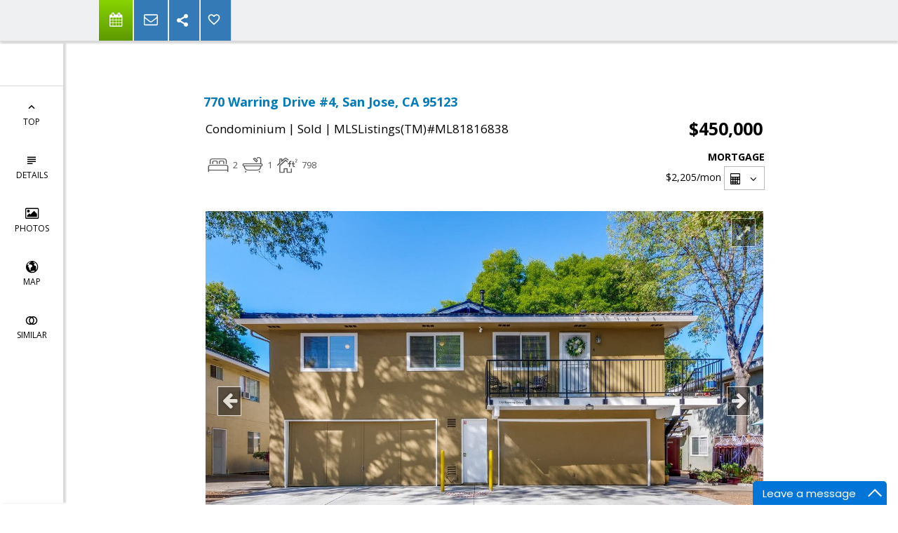

--- FILE ---
content_type: text/html; charset=utf-8
request_url: https://www.google.com/recaptcha/api2/anchor?ar=1&k=6LcGuSAUAAAAAMb457bWlGuEZ6IUGB1SNkLgHvC3&co=aHR0cHM6Ly9sZW5zZWxsc2hvbWVzLmNvbTo0NDM.&hl=en&v=PoyoqOPhxBO7pBk68S4YbpHZ&size=normal&anchor-ms=20000&execute-ms=30000&cb=8airh83bqor1
body_size: 49366
content:
<!DOCTYPE HTML><html dir="ltr" lang="en"><head><meta http-equiv="Content-Type" content="text/html; charset=UTF-8">
<meta http-equiv="X-UA-Compatible" content="IE=edge">
<title>reCAPTCHA</title>
<style type="text/css">
/* cyrillic-ext */
@font-face {
  font-family: 'Roboto';
  font-style: normal;
  font-weight: 400;
  font-stretch: 100%;
  src: url(//fonts.gstatic.com/s/roboto/v48/KFO7CnqEu92Fr1ME7kSn66aGLdTylUAMa3GUBHMdazTgWw.woff2) format('woff2');
  unicode-range: U+0460-052F, U+1C80-1C8A, U+20B4, U+2DE0-2DFF, U+A640-A69F, U+FE2E-FE2F;
}
/* cyrillic */
@font-face {
  font-family: 'Roboto';
  font-style: normal;
  font-weight: 400;
  font-stretch: 100%;
  src: url(//fonts.gstatic.com/s/roboto/v48/KFO7CnqEu92Fr1ME7kSn66aGLdTylUAMa3iUBHMdazTgWw.woff2) format('woff2');
  unicode-range: U+0301, U+0400-045F, U+0490-0491, U+04B0-04B1, U+2116;
}
/* greek-ext */
@font-face {
  font-family: 'Roboto';
  font-style: normal;
  font-weight: 400;
  font-stretch: 100%;
  src: url(//fonts.gstatic.com/s/roboto/v48/KFO7CnqEu92Fr1ME7kSn66aGLdTylUAMa3CUBHMdazTgWw.woff2) format('woff2');
  unicode-range: U+1F00-1FFF;
}
/* greek */
@font-face {
  font-family: 'Roboto';
  font-style: normal;
  font-weight: 400;
  font-stretch: 100%;
  src: url(//fonts.gstatic.com/s/roboto/v48/KFO7CnqEu92Fr1ME7kSn66aGLdTylUAMa3-UBHMdazTgWw.woff2) format('woff2');
  unicode-range: U+0370-0377, U+037A-037F, U+0384-038A, U+038C, U+038E-03A1, U+03A3-03FF;
}
/* math */
@font-face {
  font-family: 'Roboto';
  font-style: normal;
  font-weight: 400;
  font-stretch: 100%;
  src: url(//fonts.gstatic.com/s/roboto/v48/KFO7CnqEu92Fr1ME7kSn66aGLdTylUAMawCUBHMdazTgWw.woff2) format('woff2');
  unicode-range: U+0302-0303, U+0305, U+0307-0308, U+0310, U+0312, U+0315, U+031A, U+0326-0327, U+032C, U+032F-0330, U+0332-0333, U+0338, U+033A, U+0346, U+034D, U+0391-03A1, U+03A3-03A9, U+03B1-03C9, U+03D1, U+03D5-03D6, U+03F0-03F1, U+03F4-03F5, U+2016-2017, U+2034-2038, U+203C, U+2040, U+2043, U+2047, U+2050, U+2057, U+205F, U+2070-2071, U+2074-208E, U+2090-209C, U+20D0-20DC, U+20E1, U+20E5-20EF, U+2100-2112, U+2114-2115, U+2117-2121, U+2123-214F, U+2190, U+2192, U+2194-21AE, U+21B0-21E5, U+21F1-21F2, U+21F4-2211, U+2213-2214, U+2216-22FF, U+2308-230B, U+2310, U+2319, U+231C-2321, U+2336-237A, U+237C, U+2395, U+239B-23B7, U+23D0, U+23DC-23E1, U+2474-2475, U+25AF, U+25B3, U+25B7, U+25BD, U+25C1, U+25CA, U+25CC, U+25FB, U+266D-266F, U+27C0-27FF, U+2900-2AFF, U+2B0E-2B11, U+2B30-2B4C, U+2BFE, U+3030, U+FF5B, U+FF5D, U+1D400-1D7FF, U+1EE00-1EEFF;
}
/* symbols */
@font-face {
  font-family: 'Roboto';
  font-style: normal;
  font-weight: 400;
  font-stretch: 100%;
  src: url(//fonts.gstatic.com/s/roboto/v48/KFO7CnqEu92Fr1ME7kSn66aGLdTylUAMaxKUBHMdazTgWw.woff2) format('woff2');
  unicode-range: U+0001-000C, U+000E-001F, U+007F-009F, U+20DD-20E0, U+20E2-20E4, U+2150-218F, U+2190, U+2192, U+2194-2199, U+21AF, U+21E6-21F0, U+21F3, U+2218-2219, U+2299, U+22C4-22C6, U+2300-243F, U+2440-244A, U+2460-24FF, U+25A0-27BF, U+2800-28FF, U+2921-2922, U+2981, U+29BF, U+29EB, U+2B00-2BFF, U+4DC0-4DFF, U+FFF9-FFFB, U+10140-1018E, U+10190-1019C, U+101A0, U+101D0-101FD, U+102E0-102FB, U+10E60-10E7E, U+1D2C0-1D2D3, U+1D2E0-1D37F, U+1F000-1F0FF, U+1F100-1F1AD, U+1F1E6-1F1FF, U+1F30D-1F30F, U+1F315, U+1F31C, U+1F31E, U+1F320-1F32C, U+1F336, U+1F378, U+1F37D, U+1F382, U+1F393-1F39F, U+1F3A7-1F3A8, U+1F3AC-1F3AF, U+1F3C2, U+1F3C4-1F3C6, U+1F3CA-1F3CE, U+1F3D4-1F3E0, U+1F3ED, U+1F3F1-1F3F3, U+1F3F5-1F3F7, U+1F408, U+1F415, U+1F41F, U+1F426, U+1F43F, U+1F441-1F442, U+1F444, U+1F446-1F449, U+1F44C-1F44E, U+1F453, U+1F46A, U+1F47D, U+1F4A3, U+1F4B0, U+1F4B3, U+1F4B9, U+1F4BB, U+1F4BF, U+1F4C8-1F4CB, U+1F4D6, U+1F4DA, U+1F4DF, U+1F4E3-1F4E6, U+1F4EA-1F4ED, U+1F4F7, U+1F4F9-1F4FB, U+1F4FD-1F4FE, U+1F503, U+1F507-1F50B, U+1F50D, U+1F512-1F513, U+1F53E-1F54A, U+1F54F-1F5FA, U+1F610, U+1F650-1F67F, U+1F687, U+1F68D, U+1F691, U+1F694, U+1F698, U+1F6AD, U+1F6B2, U+1F6B9-1F6BA, U+1F6BC, U+1F6C6-1F6CF, U+1F6D3-1F6D7, U+1F6E0-1F6EA, U+1F6F0-1F6F3, U+1F6F7-1F6FC, U+1F700-1F7FF, U+1F800-1F80B, U+1F810-1F847, U+1F850-1F859, U+1F860-1F887, U+1F890-1F8AD, U+1F8B0-1F8BB, U+1F8C0-1F8C1, U+1F900-1F90B, U+1F93B, U+1F946, U+1F984, U+1F996, U+1F9E9, U+1FA00-1FA6F, U+1FA70-1FA7C, U+1FA80-1FA89, U+1FA8F-1FAC6, U+1FACE-1FADC, U+1FADF-1FAE9, U+1FAF0-1FAF8, U+1FB00-1FBFF;
}
/* vietnamese */
@font-face {
  font-family: 'Roboto';
  font-style: normal;
  font-weight: 400;
  font-stretch: 100%;
  src: url(//fonts.gstatic.com/s/roboto/v48/KFO7CnqEu92Fr1ME7kSn66aGLdTylUAMa3OUBHMdazTgWw.woff2) format('woff2');
  unicode-range: U+0102-0103, U+0110-0111, U+0128-0129, U+0168-0169, U+01A0-01A1, U+01AF-01B0, U+0300-0301, U+0303-0304, U+0308-0309, U+0323, U+0329, U+1EA0-1EF9, U+20AB;
}
/* latin-ext */
@font-face {
  font-family: 'Roboto';
  font-style: normal;
  font-weight: 400;
  font-stretch: 100%;
  src: url(//fonts.gstatic.com/s/roboto/v48/KFO7CnqEu92Fr1ME7kSn66aGLdTylUAMa3KUBHMdazTgWw.woff2) format('woff2');
  unicode-range: U+0100-02BA, U+02BD-02C5, U+02C7-02CC, U+02CE-02D7, U+02DD-02FF, U+0304, U+0308, U+0329, U+1D00-1DBF, U+1E00-1E9F, U+1EF2-1EFF, U+2020, U+20A0-20AB, U+20AD-20C0, U+2113, U+2C60-2C7F, U+A720-A7FF;
}
/* latin */
@font-face {
  font-family: 'Roboto';
  font-style: normal;
  font-weight: 400;
  font-stretch: 100%;
  src: url(//fonts.gstatic.com/s/roboto/v48/KFO7CnqEu92Fr1ME7kSn66aGLdTylUAMa3yUBHMdazQ.woff2) format('woff2');
  unicode-range: U+0000-00FF, U+0131, U+0152-0153, U+02BB-02BC, U+02C6, U+02DA, U+02DC, U+0304, U+0308, U+0329, U+2000-206F, U+20AC, U+2122, U+2191, U+2193, U+2212, U+2215, U+FEFF, U+FFFD;
}
/* cyrillic-ext */
@font-face {
  font-family: 'Roboto';
  font-style: normal;
  font-weight: 500;
  font-stretch: 100%;
  src: url(//fonts.gstatic.com/s/roboto/v48/KFO7CnqEu92Fr1ME7kSn66aGLdTylUAMa3GUBHMdazTgWw.woff2) format('woff2');
  unicode-range: U+0460-052F, U+1C80-1C8A, U+20B4, U+2DE0-2DFF, U+A640-A69F, U+FE2E-FE2F;
}
/* cyrillic */
@font-face {
  font-family: 'Roboto';
  font-style: normal;
  font-weight: 500;
  font-stretch: 100%;
  src: url(//fonts.gstatic.com/s/roboto/v48/KFO7CnqEu92Fr1ME7kSn66aGLdTylUAMa3iUBHMdazTgWw.woff2) format('woff2');
  unicode-range: U+0301, U+0400-045F, U+0490-0491, U+04B0-04B1, U+2116;
}
/* greek-ext */
@font-face {
  font-family: 'Roboto';
  font-style: normal;
  font-weight: 500;
  font-stretch: 100%;
  src: url(//fonts.gstatic.com/s/roboto/v48/KFO7CnqEu92Fr1ME7kSn66aGLdTylUAMa3CUBHMdazTgWw.woff2) format('woff2');
  unicode-range: U+1F00-1FFF;
}
/* greek */
@font-face {
  font-family: 'Roboto';
  font-style: normal;
  font-weight: 500;
  font-stretch: 100%;
  src: url(//fonts.gstatic.com/s/roboto/v48/KFO7CnqEu92Fr1ME7kSn66aGLdTylUAMa3-UBHMdazTgWw.woff2) format('woff2');
  unicode-range: U+0370-0377, U+037A-037F, U+0384-038A, U+038C, U+038E-03A1, U+03A3-03FF;
}
/* math */
@font-face {
  font-family: 'Roboto';
  font-style: normal;
  font-weight: 500;
  font-stretch: 100%;
  src: url(//fonts.gstatic.com/s/roboto/v48/KFO7CnqEu92Fr1ME7kSn66aGLdTylUAMawCUBHMdazTgWw.woff2) format('woff2');
  unicode-range: U+0302-0303, U+0305, U+0307-0308, U+0310, U+0312, U+0315, U+031A, U+0326-0327, U+032C, U+032F-0330, U+0332-0333, U+0338, U+033A, U+0346, U+034D, U+0391-03A1, U+03A3-03A9, U+03B1-03C9, U+03D1, U+03D5-03D6, U+03F0-03F1, U+03F4-03F5, U+2016-2017, U+2034-2038, U+203C, U+2040, U+2043, U+2047, U+2050, U+2057, U+205F, U+2070-2071, U+2074-208E, U+2090-209C, U+20D0-20DC, U+20E1, U+20E5-20EF, U+2100-2112, U+2114-2115, U+2117-2121, U+2123-214F, U+2190, U+2192, U+2194-21AE, U+21B0-21E5, U+21F1-21F2, U+21F4-2211, U+2213-2214, U+2216-22FF, U+2308-230B, U+2310, U+2319, U+231C-2321, U+2336-237A, U+237C, U+2395, U+239B-23B7, U+23D0, U+23DC-23E1, U+2474-2475, U+25AF, U+25B3, U+25B7, U+25BD, U+25C1, U+25CA, U+25CC, U+25FB, U+266D-266F, U+27C0-27FF, U+2900-2AFF, U+2B0E-2B11, U+2B30-2B4C, U+2BFE, U+3030, U+FF5B, U+FF5D, U+1D400-1D7FF, U+1EE00-1EEFF;
}
/* symbols */
@font-face {
  font-family: 'Roboto';
  font-style: normal;
  font-weight: 500;
  font-stretch: 100%;
  src: url(//fonts.gstatic.com/s/roboto/v48/KFO7CnqEu92Fr1ME7kSn66aGLdTylUAMaxKUBHMdazTgWw.woff2) format('woff2');
  unicode-range: U+0001-000C, U+000E-001F, U+007F-009F, U+20DD-20E0, U+20E2-20E4, U+2150-218F, U+2190, U+2192, U+2194-2199, U+21AF, U+21E6-21F0, U+21F3, U+2218-2219, U+2299, U+22C4-22C6, U+2300-243F, U+2440-244A, U+2460-24FF, U+25A0-27BF, U+2800-28FF, U+2921-2922, U+2981, U+29BF, U+29EB, U+2B00-2BFF, U+4DC0-4DFF, U+FFF9-FFFB, U+10140-1018E, U+10190-1019C, U+101A0, U+101D0-101FD, U+102E0-102FB, U+10E60-10E7E, U+1D2C0-1D2D3, U+1D2E0-1D37F, U+1F000-1F0FF, U+1F100-1F1AD, U+1F1E6-1F1FF, U+1F30D-1F30F, U+1F315, U+1F31C, U+1F31E, U+1F320-1F32C, U+1F336, U+1F378, U+1F37D, U+1F382, U+1F393-1F39F, U+1F3A7-1F3A8, U+1F3AC-1F3AF, U+1F3C2, U+1F3C4-1F3C6, U+1F3CA-1F3CE, U+1F3D4-1F3E0, U+1F3ED, U+1F3F1-1F3F3, U+1F3F5-1F3F7, U+1F408, U+1F415, U+1F41F, U+1F426, U+1F43F, U+1F441-1F442, U+1F444, U+1F446-1F449, U+1F44C-1F44E, U+1F453, U+1F46A, U+1F47D, U+1F4A3, U+1F4B0, U+1F4B3, U+1F4B9, U+1F4BB, U+1F4BF, U+1F4C8-1F4CB, U+1F4D6, U+1F4DA, U+1F4DF, U+1F4E3-1F4E6, U+1F4EA-1F4ED, U+1F4F7, U+1F4F9-1F4FB, U+1F4FD-1F4FE, U+1F503, U+1F507-1F50B, U+1F50D, U+1F512-1F513, U+1F53E-1F54A, U+1F54F-1F5FA, U+1F610, U+1F650-1F67F, U+1F687, U+1F68D, U+1F691, U+1F694, U+1F698, U+1F6AD, U+1F6B2, U+1F6B9-1F6BA, U+1F6BC, U+1F6C6-1F6CF, U+1F6D3-1F6D7, U+1F6E0-1F6EA, U+1F6F0-1F6F3, U+1F6F7-1F6FC, U+1F700-1F7FF, U+1F800-1F80B, U+1F810-1F847, U+1F850-1F859, U+1F860-1F887, U+1F890-1F8AD, U+1F8B0-1F8BB, U+1F8C0-1F8C1, U+1F900-1F90B, U+1F93B, U+1F946, U+1F984, U+1F996, U+1F9E9, U+1FA00-1FA6F, U+1FA70-1FA7C, U+1FA80-1FA89, U+1FA8F-1FAC6, U+1FACE-1FADC, U+1FADF-1FAE9, U+1FAF0-1FAF8, U+1FB00-1FBFF;
}
/* vietnamese */
@font-face {
  font-family: 'Roboto';
  font-style: normal;
  font-weight: 500;
  font-stretch: 100%;
  src: url(//fonts.gstatic.com/s/roboto/v48/KFO7CnqEu92Fr1ME7kSn66aGLdTylUAMa3OUBHMdazTgWw.woff2) format('woff2');
  unicode-range: U+0102-0103, U+0110-0111, U+0128-0129, U+0168-0169, U+01A0-01A1, U+01AF-01B0, U+0300-0301, U+0303-0304, U+0308-0309, U+0323, U+0329, U+1EA0-1EF9, U+20AB;
}
/* latin-ext */
@font-face {
  font-family: 'Roboto';
  font-style: normal;
  font-weight: 500;
  font-stretch: 100%;
  src: url(//fonts.gstatic.com/s/roboto/v48/KFO7CnqEu92Fr1ME7kSn66aGLdTylUAMa3KUBHMdazTgWw.woff2) format('woff2');
  unicode-range: U+0100-02BA, U+02BD-02C5, U+02C7-02CC, U+02CE-02D7, U+02DD-02FF, U+0304, U+0308, U+0329, U+1D00-1DBF, U+1E00-1E9F, U+1EF2-1EFF, U+2020, U+20A0-20AB, U+20AD-20C0, U+2113, U+2C60-2C7F, U+A720-A7FF;
}
/* latin */
@font-face {
  font-family: 'Roboto';
  font-style: normal;
  font-weight: 500;
  font-stretch: 100%;
  src: url(//fonts.gstatic.com/s/roboto/v48/KFO7CnqEu92Fr1ME7kSn66aGLdTylUAMa3yUBHMdazQ.woff2) format('woff2');
  unicode-range: U+0000-00FF, U+0131, U+0152-0153, U+02BB-02BC, U+02C6, U+02DA, U+02DC, U+0304, U+0308, U+0329, U+2000-206F, U+20AC, U+2122, U+2191, U+2193, U+2212, U+2215, U+FEFF, U+FFFD;
}
/* cyrillic-ext */
@font-face {
  font-family: 'Roboto';
  font-style: normal;
  font-weight: 900;
  font-stretch: 100%;
  src: url(//fonts.gstatic.com/s/roboto/v48/KFO7CnqEu92Fr1ME7kSn66aGLdTylUAMa3GUBHMdazTgWw.woff2) format('woff2');
  unicode-range: U+0460-052F, U+1C80-1C8A, U+20B4, U+2DE0-2DFF, U+A640-A69F, U+FE2E-FE2F;
}
/* cyrillic */
@font-face {
  font-family: 'Roboto';
  font-style: normal;
  font-weight: 900;
  font-stretch: 100%;
  src: url(//fonts.gstatic.com/s/roboto/v48/KFO7CnqEu92Fr1ME7kSn66aGLdTylUAMa3iUBHMdazTgWw.woff2) format('woff2');
  unicode-range: U+0301, U+0400-045F, U+0490-0491, U+04B0-04B1, U+2116;
}
/* greek-ext */
@font-face {
  font-family: 'Roboto';
  font-style: normal;
  font-weight: 900;
  font-stretch: 100%;
  src: url(//fonts.gstatic.com/s/roboto/v48/KFO7CnqEu92Fr1ME7kSn66aGLdTylUAMa3CUBHMdazTgWw.woff2) format('woff2');
  unicode-range: U+1F00-1FFF;
}
/* greek */
@font-face {
  font-family: 'Roboto';
  font-style: normal;
  font-weight: 900;
  font-stretch: 100%;
  src: url(//fonts.gstatic.com/s/roboto/v48/KFO7CnqEu92Fr1ME7kSn66aGLdTylUAMa3-UBHMdazTgWw.woff2) format('woff2');
  unicode-range: U+0370-0377, U+037A-037F, U+0384-038A, U+038C, U+038E-03A1, U+03A3-03FF;
}
/* math */
@font-face {
  font-family: 'Roboto';
  font-style: normal;
  font-weight: 900;
  font-stretch: 100%;
  src: url(//fonts.gstatic.com/s/roboto/v48/KFO7CnqEu92Fr1ME7kSn66aGLdTylUAMawCUBHMdazTgWw.woff2) format('woff2');
  unicode-range: U+0302-0303, U+0305, U+0307-0308, U+0310, U+0312, U+0315, U+031A, U+0326-0327, U+032C, U+032F-0330, U+0332-0333, U+0338, U+033A, U+0346, U+034D, U+0391-03A1, U+03A3-03A9, U+03B1-03C9, U+03D1, U+03D5-03D6, U+03F0-03F1, U+03F4-03F5, U+2016-2017, U+2034-2038, U+203C, U+2040, U+2043, U+2047, U+2050, U+2057, U+205F, U+2070-2071, U+2074-208E, U+2090-209C, U+20D0-20DC, U+20E1, U+20E5-20EF, U+2100-2112, U+2114-2115, U+2117-2121, U+2123-214F, U+2190, U+2192, U+2194-21AE, U+21B0-21E5, U+21F1-21F2, U+21F4-2211, U+2213-2214, U+2216-22FF, U+2308-230B, U+2310, U+2319, U+231C-2321, U+2336-237A, U+237C, U+2395, U+239B-23B7, U+23D0, U+23DC-23E1, U+2474-2475, U+25AF, U+25B3, U+25B7, U+25BD, U+25C1, U+25CA, U+25CC, U+25FB, U+266D-266F, U+27C0-27FF, U+2900-2AFF, U+2B0E-2B11, U+2B30-2B4C, U+2BFE, U+3030, U+FF5B, U+FF5D, U+1D400-1D7FF, U+1EE00-1EEFF;
}
/* symbols */
@font-face {
  font-family: 'Roboto';
  font-style: normal;
  font-weight: 900;
  font-stretch: 100%;
  src: url(//fonts.gstatic.com/s/roboto/v48/KFO7CnqEu92Fr1ME7kSn66aGLdTylUAMaxKUBHMdazTgWw.woff2) format('woff2');
  unicode-range: U+0001-000C, U+000E-001F, U+007F-009F, U+20DD-20E0, U+20E2-20E4, U+2150-218F, U+2190, U+2192, U+2194-2199, U+21AF, U+21E6-21F0, U+21F3, U+2218-2219, U+2299, U+22C4-22C6, U+2300-243F, U+2440-244A, U+2460-24FF, U+25A0-27BF, U+2800-28FF, U+2921-2922, U+2981, U+29BF, U+29EB, U+2B00-2BFF, U+4DC0-4DFF, U+FFF9-FFFB, U+10140-1018E, U+10190-1019C, U+101A0, U+101D0-101FD, U+102E0-102FB, U+10E60-10E7E, U+1D2C0-1D2D3, U+1D2E0-1D37F, U+1F000-1F0FF, U+1F100-1F1AD, U+1F1E6-1F1FF, U+1F30D-1F30F, U+1F315, U+1F31C, U+1F31E, U+1F320-1F32C, U+1F336, U+1F378, U+1F37D, U+1F382, U+1F393-1F39F, U+1F3A7-1F3A8, U+1F3AC-1F3AF, U+1F3C2, U+1F3C4-1F3C6, U+1F3CA-1F3CE, U+1F3D4-1F3E0, U+1F3ED, U+1F3F1-1F3F3, U+1F3F5-1F3F7, U+1F408, U+1F415, U+1F41F, U+1F426, U+1F43F, U+1F441-1F442, U+1F444, U+1F446-1F449, U+1F44C-1F44E, U+1F453, U+1F46A, U+1F47D, U+1F4A3, U+1F4B0, U+1F4B3, U+1F4B9, U+1F4BB, U+1F4BF, U+1F4C8-1F4CB, U+1F4D6, U+1F4DA, U+1F4DF, U+1F4E3-1F4E6, U+1F4EA-1F4ED, U+1F4F7, U+1F4F9-1F4FB, U+1F4FD-1F4FE, U+1F503, U+1F507-1F50B, U+1F50D, U+1F512-1F513, U+1F53E-1F54A, U+1F54F-1F5FA, U+1F610, U+1F650-1F67F, U+1F687, U+1F68D, U+1F691, U+1F694, U+1F698, U+1F6AD, U+1F6B2, U+1F6B9-1F6BA, U+1F6BC, U+1F6C6-1F6CF, U+1F6D3-1F6D7, U+1F6E0-1F6EA, U+1F6F0-1F6F3, U+1F6F7-1F6FC, U+1F700-1F7FF, U+1F800-1F80B, U+1F810-1F847, U+1F850-1F859, U+1F860-1F887, U+1F890-1F8AD, U+1F8B0-1F8BB, U+1F8C0-1F8C1, U+1F900-1F90B, U+1F93B, U+1F946, U+1F984, U+1F996, U+1F9E9, U+1FA00-1FA6F, U+1FA70-1FA7C, U+1FA80-1FA89, U+1FA8F-1FAC6, U+1FACE-1FADC, U+1FADF-1FAE9, U+1FAF0-1FAF8, U+1FB00-1FBFF;
}
/* vietnamese */
@font-face {
  font-family: 'Roboto';
  font-style: normal;
  font-weight: 900;
  font-stretch: 100%;
  src: url(//fonts.gstatic.com/s/roboto/v48/KFO7CnqEu92Fr1ME7kSn66aGLdTylUAMa3OUBHMdazTgWw.woff2) format('woff2');
  unicode-range: U+0102-0103, U+0110-0111, U+0128-0129, U+0168-0169, U+01A0-01A1, U+01AF-01B0, U+0300-0301, U+0303-0304, U+0308-0309, U+0323, U+0329, U+1EA0-1EF9, U+20AB;
}
/* latin-ext */
@font-face {
  font-family: 'Roboto';
  font-style: normal;
  font-weight: 900;
  font-stretch: 100%;
  src: url(//fonts.gstatic.com/s/roboto/v48/KFO7CnqEu92Fr1ME7kSn66aGLdTylUAMa3KUBHMdazTgWw.woff2) format('woff2');
  unicode-range: U+0100-02BA, U+02BD-02C5, U+02C7-02CC, U+02CE-02D7, U+02DD-02FF, U+0304, U+0308, U+0329, U+1D00-1DBF, U+1E00-1E9F, U+1EF2-1EFF, U+2020, U+20A0-20AB, U+20AD-20C0, U+2113, U+2C60-2C7F, U+A720-A7FF;
}
/* latin */
@font-face {
  font-family: 'Roboto';
  font-style: normal;
  font-weight: 900;
  font-stretch: 100%;
  src: url(//fonts.gstatic.com/s/roboto/v48/KFO7CnqEu92Fr1ME7kSn66aGLdTylUAMa3yUBHMdazQ.woff2) format('woff2');
  unicode-range: U+0000-00FF, U+0131, U+0152-0153, U+02BB-02BC, U+02C6, U+02DA, U+02DC, U+0304, U+0308, U+0329, U+2000-206F, U+20AC, U+2122, U+2191, U+2193, U+2212, U+2215, U+FEFF, U+FFFD;
}

</style>
<link rel="stylesheet" type="text/css" href="https://www.gstatic.com/recaptcha/releases/PoyoqOPhxBO7pBk68S4YbpHZ/styles__ltr.css">
<script nonce="xMlZftIyJSTcP60bYOjEyQ" type="text/javascript">window['__recaptcha_api'] = 'https://www.google.com/recaptcha/api2/';</script>
<script type="text/javascript" src="https://www.gstatic.com/recaptcha/releases/PoyoqOPhxBO7pBk68S4YbpHZ/recaptcha__en.js" nonce="xMlZftIyJSTcP60bYOjEyQ">
      
    </script></head>
<body><div id="rc-anchor-alert" class="rc-anchor-alert"></div>
<input type="hidden" id="recaptcha-token" value="[base64]">
<script type="text/javascript" nonce="xMlZftIyJSTcP60bYOjEyQ">
      recaptcha.anchor.Main.init("[\x22ainput\x22,[\x22bgdata\x22,\x22\x22,\[base64]/[base64]/[base64]/ZyhXLGgpOnEoW04sMjEsbF0sVywwKSxoKSxmYWxzZSxmYWxzZSl9Y2F0Y2goayl7RygzNTgsVyk/[base64]/[base64]/[base64]/[base64]/[base64]/[base64]/[base64]/bmV3IEJbT10oRFswXSk6dz09Mj9uZXcgQltPXShEWzBdLERbMV0pOnc9PTM/bmV3IEJbT10oRFswXSxEWzFdLERbMl0pOnc9PTQ/[base64]/[base64]/[base64]/[base64]/[base64]\\u003d\x22,\[base64]\\u003d\x22,\x22WksUZRpRw6o0YCHDqn4fw67DhcKCc0gxYsKVPcK+GjR/[base64]/Dn8Kowpx/w6vDocOjwqfCkcOxVjADw5jCgMO3w7HDmSwxABlgw6rDg8OKFHvDkGHDsMOUcWfCrcOhYsKGwqvDgsORw5/CksKzwrljw4MZwrlAw4zDgUPCiWDDo17DrcKZw7rDmTB1wo1pd8KzBsK4BcO6wpfCicK5ecKZwr9rO0p6OcKzOcOcw6wLwoBrY8K1woMvbCVXw7prVsKOwrcuw5XDoHt/[base64]/DvH5iw5TCtsKywqXDo8Ogwr3CvWjDlCZVw5HCjQHChMKOJkgTw4fDsMKbBnjCqcKJw7kYF0rDmVDCoMKxwpPCvw8vwqDCtALCqsOJw4AUwpA9w6HDjh0xCMK7w7jDqFw9G8O4e8KxKSDDlMKyRgLCj8KDw6MLwocQMzvChMO/wqMcc8O/wq4ddcOTRcOjIsO2LSB2w48VwrlEw4XDh17Dpw/CssOhwoXCscKxF8KZw7HCtinDrcOYUcOnQlE7KjIENMK5wrnCnAw4w6/[base64]/w6Rnw7fCvSvCt3dAw7jDoj8IMCXCl39GwoHCh0vDunPDr8K0SUM7w6bCqCzDqRfDh8KEw7nCvMKow6cxwpp9HgTDp0hLw4PCicKwJMKAwp/CrsKjwrEdJcOaJsKuwoNsw74IeDMSRDLDvsOiw6nDoB/Cql3Cq3zDploUaEE2QinCiMKPc2odw63CjsKIwoFgLcO6wqprZQLCmmsUwozCpsOBw7bDiVYBTwrCvlJ+wp8TGcOpwrPCtAPDvsO8w7QHwpEyw7pZw7ldw6nDoMKmwqbCq8OKN8O9w49xw7bDpTgMW8KgIsKDw6/Ct8KBwp/Du8OWbcK3w5bDvAtQwpw8w4gXdkzDqHrDmUY/Vg1Vw7BbNcKkEcK8w5YVB8KlB8KIbxwxwq3CjcK7w5vCk37DogvDsjRxwrJPwrwSwq/DlHRMwp3CmhcqBsKBwqZ1wpvCssODw4kywogpEsKgXg7DplFLe8KiAj4owqzCsMO9M8OobiEkwqx+O8K3NsOBwrJww73CqMOfcDAQw7EhwqDCow/CkcOpdsO6ExjDo8OgwrRmw6USw43Dt2fDhWlCw5saGDPDkSVSKMOnwrXCu3wCw6rDlMOzbl4Kw4XClcOww5nDkMOZUwB0w4wWw4LCjRc6Qw3DvkDCisOkwqvDryt3GcOZN8KWwoXDg3PCs13CosKMP1YZw6tUFWvDjsOqVcOiwq/DjE3Co8KDw5EjQ1RSw4LCg8OIw6k8w4fDj2rDiC/[base64]/DuMKew5BjaMKPWiDDgFhYwqx8wrHDncOwZcOdwpTCqsKdwofCtFxww67CoMOrHwzDgMKQw4J8JMOAJWonAcKecMOEw5nCsUQtJ8KMQMKuw5zDi1/[base64]/w4bCgDlAVMKJwrTDksKwwoAkwq7Doi8IUMKHeUMtOcOJw48zLcK9aMO0VXLCg19iGMKdUhPDusO6VyzCtsK8w7zDm8KKS8OZwoXDjljCtMOyw6PDqhPDh0/[base64]/[base64]/DjMKvwqzCq8KCAsOGZSMcUXPDnMKdw5wwNcOQw4rCi1XCmcOCwpvCgcKCw7XDk8KAw6rCpcKtw5EWw5Yxwq7CnMKYWVvDscKcIzN2w4w7OjkdwqXCn3/[base64]/CtMOrwq/[base64]/[base64]/[base64]/eMKnPHBww7nDqsOQwq3DszZVL8OrYjDChsOiP8KhT03CmMOQwq4SGsOjEMOyw7AbMMKMdcKxwrcQw5tuwpjDqMONwr3CuzfDi8Kpw7M2BsK7IcKlRcKJTjbDpcOxExNgY1Q0w5diw6rDk8OgwoJBw4jCsxd3wqjCs8Otw5XDkMO2wq/[base64]/[base64]/DtcKcwpDCrmfChCBCcsKIC8OgwojDo8OUw7E1FCV+eDJJS8OYQcK6FsOJBnzCosKSe8KWN8KfwoTDvzTCgkQbYFx6w7LCqMOSGSzCj8KsCGrCqsKzUS3CgQjDg1vCqA7CoMKOw7c9w6jCvUZ/[base64]/wrjCq8KHF8OJIcO1wrd4cRvCi8KQPcKlAMKqIX0dwoRfw7x6a8ORwr3CgcOawo5UCsK6SzoCw4oRw6vCiXzDqMOBw5szwqDDmsKdBsKUOsK5XiV7wqZpDSnDsMK5BVRtw7DCucKXUsOtOh7Cj2XCvHknZ8KvVMOZXsOxEcOxd8OnBMKBw7jCog/CtXXDuMKQeW/DvgXCv8KvIsKAwo3Du8KBw59dw7HCplMLEWzChMKgw6XDhDvDsMKzwopbCMOmEcOhYsOCw6RPw63DkWrDqnjCjXHDnyfDuA/CvMOfwqdyw7bCvcOhwr5vwppIwr11wroqw7vDlMK3Q0nDkBLCm33Co8OqXMO/WsK/[base64]/CoMO+w4jCmcKawrnCrsKJwrUKwovCn0HChAnCpUHCosKgLQfDv8KoOMO0aMOQTkpnw77CokbDgicMw4HCgsOUwrB9FMKkBQBwOsKyw7cswpfCpMOIAMKvQxY/wo/DvX7DlnpyKB/DvMOmwo99w7BzwrbCqlvCnMOLTsKVwqgJJsOZPcO3wqPDp0pgGMO/QB/ChinDr2wRHcOtwrXDqz4OK8K8wptldcOUUh7ClsK4EMKRfsOlE37CgMO6LMOBHHEoQWrDgMK8e8KFwrVRKWt0w60kWMK7w4/Di8O3OsKtw6xBLXvDsE/ChXdNM8K4DcOtw4/DsgvCucKWNcKFBiTCn8O3GR5JfgjDmSfCjMO0wrLCtSPDmV55w5F6Yzp6J3ZTWsK3woXDkRfCgBvDtcOLw6kzwpsrwp4cRcKqbsOwwrlnE2I2PVHCp2QbUcKJwqlZwojDsMO8esKow5jDhcOtwqHDj8KoZMKdwoJofsO/w5/CjMOwwrbDlcONw5UwVMKLL8OywpfDk8OVw6kcwrfChcOIGTEYMEUFw4IhEHoLw4dBw65URHDCmsKqw71iwoR/bxbCp8OzSCXCqBo/wpLCisKTfTXDpQkNwq/CpsKCw4LDlMORwrwCwpoORkoIdMOIw57DjC/CumpgUxHDpMOCOsOywonDiMKGw4bCjcKrw67CnSp3woBwAcKaVsO0wojCiDE9wo5+bsKQKsKZw7PDgsOEw55bIcKxwqctD8KYeDJcw6vCjcOtwojDlRQ/VlVpEsKrwozDoCF8w5YxaMOFwrxFacKpw6vDn2ZbwoYfwqRywoA5wojCi0DCj8OkXgTCo3HDssORC1/CvcKSZRHCisOUemYqwoHCtGDDgcOYDsKsdxHCvsK5w6rDsMKfwqHDsXgBN1JdRMKgMH1MwqdFd8OBwqVNAlpDw5/ChzEBej5aw5TDpsOVG8Ogw4Vrw4dQw70QwrjDulZfJxx5DxlVKGHCicO9ZR5RO3TDnzPDjz3DjsKINmN1Z0ZyecOEwrLDigkOZDwZw5LDoMOjEMOww7IoV8OkI3Q4FXDCksKoMxzCq2Y6FMKuw5PDgMKnMsKrWsOFNz/CscO6w53DsWLDqFpYF8K6woPDhcOCw7hIw4gfw4LCuU/DkzBOD8OCw4PCvcKnKlBdSMKswqJ9wonDuxHCg8K/SFs4wo08wpFIHcKGUCgQZcOoccOfw6HDnzNWwq8ewo3Cn3kXwq4Kw4/DgMKxccKrw7PDijVxw4lANDB7w6rDmcOkw6rDnMKHAE7DuF/DjsKHQBBrKUXDlsOHEcOTUBBhJQwzU1fDvMOKPl8KEUhQwq3DvHLDusOQwolww4LDpxsfwpEuw5NpSWvCssOSK8OHwonCoMKuT8KkacOSODF2Hzw4PTJbw63CmizCugVwJBDCp8KoZGvDjMKLRE/Cjg0MUcKWcgDDh8KVwpTCr0MTccKPZcOsw58KwqjCtsKeez4/[base64]/w4QYw4nCmFhOwoDClsKBwoPCt8KaScObbx0cOggFciXDusOLPEYSJsOgcXzCgMKyw6bDtEhPw6LCm8OSfC4kwpAjI8KyfMKbRijChsKXwrt3Mn3Dg8OVHcOkw5cHwqDDmhDDpSTDlgFZwqI2worDr8OYwrk8FXHDsMOiwofDqxNuw4HDgMKRAsKlw5/[base64]/bXhdTsOzOiVIw6VtGnldIMOHXsOrGw3CthLCoQNFwovCl0XDiibCs0x6w6kXdS86F8K9FsKCHTZ/An1CWMOHwrLDkmTDksOYw6bDrVzCkcKxwq8eCXfCosKZW8O2emxNwop6wrfCuMOZw5PCgsKswqBjVsO7wqB4WcOnYm9DYDPCmU/CumfCtMKJw77DtsK5w4vCjlxbKsOVGhLDr8KSw6BVYm/Dl3vDpl3DpMKPwqnDqsOpwq9oNU/DrDLCq0R+McKAwqfDtAXCjH7Cl0loH8OywpYINmIqYMK2woU8wqLCq8KKw7FGwrjDqgkbwqfDpjTCgcKqwrp4QEHCvwPDnGDChBvDpsO4wrxOwrnCjlxkD8K8MwbDgApWAgTCsh7DisOqw73CmsOywp/DrCrDgFMIb8O1wqHCjsO6TMKHw6ZwwqrDiMKAwo91wqkNw6Z8ccO+wq1tXMOAwqE+w7BERsKrw5FHw4zDmFV0wp/Dm8O2a1PCmWVgOzDCtcOCQMOVw6jCncOGwpERI23DnMOmw5rCm8KIJsK9a3jCuWxtw49Mw4vChcK/wprCuMKEecK0w78gw6UPw5XCq8OSSRkzTkMGwrtsw5dewqTCjcOZwo7DlCLDjU/Di8K5BBnCmcKsRMOKU8Kya8KURyPDlsOuwoJiwprCqklDQyTDn8Kuw4AxF8KzcVbCgTLDomYawrNRYA1Xwp8aYMOGGlTCrC/ClMOjw7tdwqg5w5zCi03DssKywplAwqpOwoxWwqcTenzCjcKSwo0oAMKPT8OJwq9idA5eDxwjIcKMw7Y4w57DgWIRwqLDsFgyVMKHCcKsWMK6eMKAw4xTGMO/w4ZAw5/DoipDwoMGCsKQwqwZPX1ww7skakDDqXJ+wrAjN8OIw5bChcKdJUdzwr1/KRrCjhTDu8KKw7cGwoB5w4zDgHjCiMOIwr3Di8OLYz0vw5bCvljCkcOSR27DocOUO8KSwqPCojzCucO3IsOdGW/Dv1pTwpHDmsKvUMOywo7DqcOxw4XDlU4Dw4TCtWIwwrduw7RAwqzCr8KocEbCqwt/TQUZVWNrPcORwp0wBcOKw5ppw7HDsMKjO8Oaw7FaSiFDw4RbJjFjw7sxKcO+GB0vwpHCgsKpw7EQSMOsecOcw5fCn8OHwo9TwqvDhMKKOcK8woPDjXfCg3tXAsKdOiXCuibCsGYaHUDCkMKWw7ZKw65QCcOSZQvDmMOrw4XDtsK/S2zDjcOJw51fwpBwJ2trG8OpdgJ6w7HCpMO/ShcbRn14WcKVT8OtRA7CqD4UWMK/[base64]/E8OsMQcJw4bDqQbDhCLCrBRGw61fHMKFwrbDvD8QwqpCwqIaX8OpwrgxHALDignDlsO8wrZkNsODw5VQwrY7w7x9wqp2wp0MwpzCoMKXMQTCnkZqwqs9wp3DpALDi3xswqB3wrhIwqwlwr7DpnooNMKzBsOqw53CvsK3w6N/wq/CpsOJwonDuyQvwrsXwrzDjyjCuynDv2DCg1bCtsOGw6vDtMOoQ39nwrEEwpzDnGrCpsKkwqPDtDVWIlPDgMO5XX8hCMKZeSYBwoTDuRXClMKDMFPDusK/[base64]/[base64]/A1oSwpvCosOLwp85w6TCmhvDvsK4S3/DngEywrfDkcKqw6JEw6xFZMKsYhNrJ2dPPMKlLMKIwqlrVxzCpMOcfU/CvsOzwqbDuMKiw78kb8KjJsODJcO3KGBmw54nPirCrcOWw6QBw4Q9QQNHwoXDl0vDmcOjw6luwrUzbsKcFMOlwrouw7EfwrPDgxLDmMKyHT9ZwrnDgUrCj3TCtHfDpH7DjALCs8OPwqN2TMOtbm1SLsKASsK5MTRbFwvCjCnCtMOkw5nCsglTwrE4Fm0Ew4k+wpx/wozCoDPCtHlHw5cAYGPCtcOLw4fCg8OSHlNHScOOA2UKwqVuZMKJZMKuXMKmwqEmw6TDkcKZwohFw60lHsKAw7nCunzDiytmw6PCoMK4OsKwwpdXDkrCvRnCmMK5J8OdGMKRCgfChmo3J8Kgw6HCo8O5wq9Kw5TCksKgP8OHL3JkN8K/[base64]/EMKZw6LDryTDgsO7w7fDlMOEw5JiG8OfwqoIw74xwoAHI8OVI8Ozwr7DuMK5w6nDo0zCjcOhw4HDhcK0w68YVjENwpLDhUrClsKxfH8lV8KsflQWw57DvMOmw5DDvzZewoc/[base64]/Cv8KUfWvCuy1AcjrDk3Mnw5MJBsKPV0jCrwg6wrEBwoDCkTPDh8Kww51Ww7UDw54uPRbCocOQwp9tXkJ7wrzCgCvDocOLd8O0O8OZwq/Ckw5WMiFeXBzCplnDnibDhw3Dnkw1fS5uc8KhJx7CmUXCq1fDo8ORw7PDs8O/bsKHwqYReMOoE8ODwp7CvlvCoSptBMOWwrU2ClllYmRRG8ONRTfDmsOPw6NjwoVywrlPeyTDhSXDkMOaw5PCr3gLw47CkH9ew4PDlETDhg8lFGfDnsKTw7TCisK7wrx4w6rDmQzCj8Ojw7PCtj7CmDDCgMOQfUlFI8OIwqR/[base64]/LmV5wr1HXsOJw53DtDLDv8O2w44RwocjMcOcF8KURDzDvsKFwr/[base64]/ChkFoZsOiwoNkc8KNGwfDmHhPPWkXAW7CoMOaw53DvsKEwojCucOOWsKebBQVw6XDgmRnwpJ0Y8KHf3nCvcKnw4zCjsO+wpDDmsO2AMKtN8Opw7rCkxDCmMK4wqsPf2Bww53Di8OaKcKKPsKyNcOswq9kSBoCegNHfXLDvQ7Dn0rCp8Kaw6/ClmjDmMOzQcK7esO/HHIFwrg0NVIrwrM3wrLCq8OWwpVrRXLCoMO7wpjCrF/CtMOjwppJd8OOwqRgHMOxOT/CoQ1hwqxgbVjDkwjCrC7CnMOZMMKDLVDDrMOywrLDlBRfw4bCksKEwr3CuMOhBcKIJ1FzMcKOw45dLRjCkFrCl23Dk8OmOF06woxHehtCcMKlwoXDrsOLZVXCtCssWQIDOn3DnXcINWfDnn3Dni9TMmvCtMOawqzDlMKHw4fCinBLw6XCpcKbwqk/HcOzQsKrw4odw4wkw4rDq8OQw7hZAwJdUMKKTS8Tw7hswp9objxvZRbDqGzCjsKhwodJGBkQwp3CosOmw4Urw7rCg8Ogw5cZQcO4fnTDji8sUW7Cm1HDvcOlwroIwrhTBRBGwp3DgDBISUx/[base64]/w7jCv2TCkglVc1vDrcOGw6XDosOMw5HCtcOLwpnDjibCmg8RwqtWw4fDkcKhwqDDp8O6wozCjAHDnMObM3hLRAd9w6LDnxnDlsK4X8OYHMOdw7HDjcK0DMK9wprCvl7DlcKDX8OMMirDonUtwrxXwrVvVsO2woLCmgs/w5B5SgBGwpfDiWrDlcK9B8OPw77DqHl2dn/CnAtybVXDh1J9w70CdsOuwrJ1TsOGwo8ZwpNiGMK2J8KLw6DDpMKvw4wILFfDjVHCs0UFX1AVw64XwobCj8KQw74/RcOww5HCviHCrzLDkgDCtcOqwph8wpLCmcOyNMOKNMKnwp57w702FD7CtsKlwpLCiMKLDEnDq8KhwpHDgAESw6M1wqU4w4N/[base64]/[base64]/Ch0fDlnbDosOoX8OwNcKYOsKrE8Ozw7xbw5vCgcKAw6rDp8O0w6/DrcOfYgkswqJfUcOsDBXCgsKyRXXDhGwxcMKbCMKQWsKBw4d3w6Qyw4VCw5BzHXsqbjvDsFs9woXDucKOICnDmSzDpsOHwrROwp/[base64]/EAUYGsOyXMKBwrDDg2VNXsO6HTReCn8OIURiwr3CrMKxw6wNw7FlQBspa8KTw6pDw7cKwq/Ckyd7wqrCsmAbwrzCuWwzHzwXUht6ThFkw5wtfcKfQMKlCz/DrnnCoMKLw700SjDDhmJZwqzDoMKjwpPDtMOIw73Dv8OdwrEuw4XCpnLCu8KPVsO9wq1Gw7p8wrx6LsObRU/DgAh0wp3DssO9Q0PDuD1OwrFSA8O1w5fCnVXCt8OYMyHDgsKxAFzCm8OCIlTCqj7Do0IlY8KUw6kFw67DjB7Cm8K1wqLCpcOcasOAw6oywo/Dt8KUwpNWw6PDtMKqYcOAw4Q+acOgYiJew7jChMKFwp4rNFnDqFrCjwI3Zywdw5/CiMK/[base64]/CuHpXw7nDpsK/[base64]/w4rDpivCicOiCcKXw7nDk2HCpg/CmMKbw6kdwpHDr3rCqMOLdcOtH2TDkcKDAMK4CsOFw58Ww5Qyw7MGP0XCkE7CogbClsOuKWsxDSnCmkAGwpIIQirCr8OqYC8iFsKyw6pIw5jClEbDhcKYw6tuw7/[base64]/Cv8Oqw5PDphvDu3nDtRlGB8Kyc8OlwpIgRSrDpsKyOcObwr/CgTAxw6nDrMKRYzdUwr8nf8KEw7R/w7XDsAbDl3nCmHLDqUARw5JZKzHCsTfDi8KSw4QXRBzDrsKWUDQ6wqPDs8KOw5XDlTxvdcOZwrFVw4tANcOQFsKIX8OzwrhOFsOYK8OxS8OEwqHDl8KKRzNRUQA3cSA+woM7wpLDuMKUOMOBYTXCm8KcX15jBcO9GMKPw4fCrMK5NUJ0w4/CmDfDqVXCvsOYwqbDvzdVw4sYdiPCm37Dl8ORwrt3NXALJBjCmFbCoxzDmMOfZsKrwpvCgQQKwqXCo8OZZMKTE8ONwqpOTMO1HDkKPMODw4FyIz1AK8OVwoB0LW9hw4XDlHEHw7zDlMKGM8O/a2bDpWQARnvClwZ0e8OJVsKKMMOGw6nDhsKcfD8PAcKpWzXDjsK/wqVjenQJTsOoDgZ3wrPCj8KzecKxDcKhw4bCqMO1E8K0WcOKwqzCgMKiwr8Pw5zCjU4DUx51X8KAcsKqSGbDncOBw6FVBDMRw5jCjMKdfsKyLk/DqMOldU5JwpMcUcKBBsK4wqcCw7INNsOFw4NXwpM8wqTDkMK2ejYfXcOwRijCrlPCrMOBwq5kwpM5wpMJw5DDksOLw7nCqGPDsSXDscOjPsK5FglgE2bDgQjDuMK7Dz12XTZwA1TCrildIUkAw7/[base64]/DnjHCnmRtNUwoP8OPIcOiw6/CpHXDsDXCrMONU3sSU8KlXAM/[base64]/[base64]/wqN/W8Oawpo+csOOw5sYNBvCisK5VMOVw6jDqMOgwozCiznDksOkw4s9L8O+UsOMTAjCgWTCvMK0amvCksOVZMKSG0PCl8KKAxgrw4vDk8K+P8KYHkzCvy3DuMK4wpfCnGlCYGghwqlfwrwCw7PCnQjDo8K3w6zDmTgiXC0JwrBZEyMZIyvCgsO/[base64]/DrybDmQl7w5kkfMKyLMOQEkTDusOQwqLCnMKCwoTDiMOSCcKGRcOYwppFwqLDhcKAwrwGwr7DrcKPMFDCgywcwrXDuQ/Ct0rCqsKkwqIwwqrCpUfCuQNgAcOsw7fDnMO+PQPCnsO1wpA8w7HCrB/CqcOaUsOzworDusKEwrE0EMOkdsOKwr3DhjzCq8Ogwo/DsUjDuCohIsO/[base64]/DhcO5eMKWAWAsZsKBPGBQwrAcw5LCg8O9bxPCoFJlwr7Dq8KJwpcEwqvDlsOyw7zDs2PDmRJSw67Cg8OIwow/[base64]/CuFlqwp3CmMO1bsKMZMOcA8KEw5DCscOhwoUfw7FpWkbDsGhgQklnw5FHBMKKwqsIwpHDjj9dCcOMJmFjWsOZwqrDijhKwo9pBUrDswzCuRDCs2TDtsOMfsKVw7F6FSJpwoNhw75Yw4d8WFTDv8OZYgPCjDheLMK5w5/ClwEBVSzDkQvCg8Kswox8wq8OfmlYOcOAw4Z4w6NJwp4tLDgzdsOHwoMTw4fDusOYAMOUXWNoKcO/PQtDaTDDisKMGMOKG8OrRMKEw7rCjMOnw6sHw459w7LCl3NlWmhHwrXDlcKKwrVIw4MNU0cNw4rCsWXCrMOsbmLCnMOvw7LClADCsmLDu8KBMcOkYMKhWcKhwp16wpVKOGXCo8O7dsOcOSteRcKtLsKBw7/CpsOLw7N8e27CqMKWwqsrY8OFw6fCs3/CjEs/woVww4gpwobCjUhfw5bDmVrDucOAa30LMGoCwqXDo2A+w4hrBT05dBNNw6tBw4zCrE3DhyvDkHAmw5hrw5Mbw4QIHcKMF1bDuGfDlMK2wrBKFFFVwq7CrzJ0ZsOpa8KEOcO0IWIrLsKoPmtfwqZtwocYSsKEwpvCsMKSS8Odw6/DuCBaZUnCk1TDvsKvYGXDscOFCC1hYMOcw58tOV7DqVrCuzDDjsKAFyPCn8OQwqF6LRgTFXXDugbCssOGBjZVw5haIg/[base64]/CksOpZnnClsKvw6zDuDLDucOXw5nDqMKBUMKpw5vCsz0fGMOhw7pbAkghwofDtTvDng8tGULCljXCrE9SHsOvFBMSwowNw6l1wqfChl3Dvg/[base64]/DmMOOIMKZEsKkET7ChwAaw4XClcKswoHCmMO+OcOnBjxAwqFhHhnDgcOpwpE/wp/DpFPCoVnCk8OtIMO7w5ABw5ReaU/CsVnDtAhSeULCs2bDi8KHGDfCjUt9w5PDgMOCw4XClU1Jw7hXEm3CuCl9wpTDoMKUMcKpTAsLK3/Dqg3ClcOvwq/Dj8OKwo3Cp8Ozwrc+wrbCt8OYYkMkwrh0w6LCnEzCjMK/w5B4GsK2wrIMPcKnw61zw68UK37DoMKICMOXVsOBwr/DmMOUwr0vXX4kw6fDv2VDaUzChMOtC09vwozDpMOkwq8aeMOsMWZPBsKdBsOZwprCj8KuXMK7woHDrMK6VsK2JsKoZwNCw6Y+VTwDYcKQPlZXVx7CucKbw5QUUUhkOsO9w5rDmDlfdh1bWMKnw5/Cg8K3w7PDmsK3O8Odw47Dg8KdZ3jCgcKCw6/ClcKzw5FmfMOGwrrCn27Dvh/ClcO+w7nDuVPDhHIaK204w5YiAcOCJcKEw4N8wqITwp/Dk8O8w4gbw63DjmAHw7cxRsK9fBDDrgwHwrpmwpUoUTfDrFdlwpQCRsO2wqc/RMORwqcHw5xVTMKAAlUCCMOCAsKuRhsmw4RZOnDDhcKLVsKCwr7Cjl/Dul3CssKZw43DhkUzYMO2w4jDt8OvV8O7w7BkwqPDqMKKdMKSVsKMw47DncOuEHQzwp5iDcKlE8OTw7fDusK/TQhKb8KKK8OQw4kNwqjDiMO+IcOmUsKiGXbCi8Kww69kZMKfYDJ/[base64]/Cg8Oww7rCoT/[base64]/Cu8KSZsKkRhfDpcOnVkVVwq/[base64]/CjSvClsO1VFDCmsKMGCXCjcOlwpElIsOQw7PCl1LDm8O4FcKwV8KKw4fDsX/DjsK8RMOywq/[base64]/w5QMEsKKKcKCJ3dRfsOuw4TDq8KOw5Qlw57CqjXDgsKaDSHCgMOhJXhjwpLDj8KNwqUDwpHCoTDCg8OIw5xHwoDDr8O4MMKEwo8aeURVEFTDmsKNOcKMwq3CmFTDq8KQwofCm8KTwrDDhwUaJBjCvCnCo28gJhVfwoAGesK/[base64]/[base64]/cMKUw541w75nwoJYwqpZwphLw5LClDQTIsOFc8OIJDTCni/CpmE8SBgswpw1w5MHw55tw5tow4vDtMOBUsK5wrvChRFXw78VwpbCkBM5wpVcw5bDrcO2HA/[base64]/[base64]/KT7CvTLDmEJNw4jDhz8hG8Omw5MPwrLCgQfDrSPDo8KFwpVDLEEEV8ORVjrCvsOQOi/DtsO3w7QTwp0EFMKrw5RLecOTSzVZYMKXwoHDuhN/w7DCmTnDmWrCv1/[base64]/w43DjF1RwpNhw4g+w5ELfsOHKsONwpwaY8OEwoYCaiFUwr4OOkJzw5o0DcOHwpvDrD7DksKwwrXCly7CmCPCjcO4VcOcf8K0wqYxwqsHN8KiwopNb8OywrEkw63DpDzDo0hcQjzDnBsXB8KLwrzDu8Ovfx/CrERGw4szwpQRwrbCilEua3DCucOjwowZwpjDkcKPw4Btb0N+woDDlcOGwrnDlsKqwp8/R8KHw5fDnsKxZ8KmLsKEKR1IP8OmwpLCjQsiwoXDuhwVw6Zew6rDgwFXRsKUCsKIccKYT8O9w6AoOcO0FTfDi8OGDsKfw64vfGnDlMK8wqHDgHfDt2ooVW5WO0xzw4zCuhHCqg7DlsOOcmzDgD3CrX7CoxLCg8KCwoYOw4AodUUGwq/CrlAvw4/DtMO/woDCn34yw4bDqjYuAQUKwrw3YsKswqrDs2DDpF3CgcOow5c7wpFdVMOmw7zChnw0w6dRFVsFwphbAxc6WkF0w4VNU8KHCcK6BHdWWcKscmzCuXnClzTDtcKwwq/[base64]/w7YUN0Idw6wtJMOcS8KdOV1pETnDtcK3wovCvMKxW8OWw5LCoiZywr/[base64]/QcONcWbCnVwvFsK1w6jDq1DDm8KmVg8pBBvCpTxLwoIhTMOpw5vDnhcrw4I4wp7CiBvCjlzDuh3DjsKLw55YIcKIQ8Klw6hQw4HDuC/DrsOPw53CscKFVcK+VMKAYClzwrLDqQjCkC7CkH5Aw58Ew73Cv8OEwqwBAcOTAsONw7fDp8O1cMKRwqXCkXvCjnPCuTPCq3d3w7hdX8OVw6p5aAwKwp7DjltFZxDDpH7CvMOVMkVPworDsQDDnXxqw7xLwrbDjsOvwqI4JMK/D8KeXMO4w60swrDChDguI8KgOMKIw43ChMKCw5HDosK8UsKVw5HDh8Ojw7bCtcKpw4xbwpZYYCg3McKFw6XDgMO/Pl9aNH5Dw4VnMCfCrcO/EsOZw53CmsODwrzDo8O8P8KZGUrDkcOeG8OVZyPDqcKOwq4gwpXDgMO9wqzDgRzCpVjDicKzaWTDlkDDp2FjwoPCksKzw6Aqwp7CgMKXC8KdwoPCk8Kgwp8wesKjw6/DrDbDvkTDnAnDmRfDvsOAW8K7wofDhMONwonCmsODw5/DhXnCp8KOAcOVawTCucKvIcKkw6YMD01yLsO8Q8KIWSAhdXrDrMKawrHCo8OMw4MAwpwDHATDvXzDumjDnsOwwqDDs2wSw7FPbCQ5w5PDjivDlgt+HGrDkzlTwpHDvD/CocKewo7DtyrDgsOKw5pnw6g4wqkYwoPDrcKZwovCpmYwT15lEkQUwrTDmcKmwozDlcK/[base64]/CgxDDhhtZw7TCoAbCnFpaJcK5wqHDvGXDlmURw5PDsMOeICnCncO+OcOiJV8mQ2nDokpsw7oDwrTDtV3DtWwDwr/[base64]/GDFnwq10woHClFAVw5NWAg9wIsKJHxLClsO/wpDDm2PChQYHWn1bEsKbT8O+w6HDqz8GWnbCnsOePsOxdlFtACVyw7bCklBSLHUdw6LDmMODw5tdwqnDv2MYcwYJw6jDlhoHwqPDkMOxw5xCw4ELNy/CtMOtXcOww4kad8KEwpZeQQXDhMOpIsO7HMOeICTCv2HDnTTDp27CpMK9PcK9N8OEEVHDph7DnynDjcOMwrfCsMKew5YyfMOPw4lnEy/DrlnCmEbCkHzDrQVwWW3DjcOQw6XDocKQwoPCv1lrUlTDkwBlf8KPwqXCpMKLwr3Dv1rDlRFcTVpZdGpDUgrCnGzCncOawoTCgMK8VcOSwpzDgsOzQ0/DqD3DhyHDm8O7NMOhwq3CucKPw5DDnMOiJjdNw7kKwrXDlUdgw6PCm8OPw6UUw4pmwqTCgMKuVybDjVLDk8Kdwq8Kw7QKRcKAw5zCt23DnMOYwq/Cm8O2JUfDjcKKwqPDhAPCosOBYErCpVg6w6DDvcOnwooiE8OQw5TCqGxuw71dw4DChcOjRMOnPBbCpcOSYmbDnWYSworChzUJw7RGw4AHVUzDoGwZwpJRw7QGwo9Rw4RawoE/UBHCp3bDh8KhwoLCmMOew7EZw5kSwqQKwpzDpsOcH2hOw4k8wqhIwpjCnC7Cq8OjQ8KOcFfCgS8yVMKHYQ1RasKqw5nDsh/ColcEw6FXw7TDvcOqwqN1S8OCw4spw6lecEcvw4Fsf14jw5PCtTzDk8OnScKEAcOVXE8NX1NgwpPCrMKww6dqX8KnwqQdw4VKw4/CjMOaSzJrFgPCicOJw4/Dkh/DssKNE8K4GMOdAgfCssKXPMO7JMKZHFvDphQ+RFnCrcOELsKVw6zDncKgPcOIw41Qw5EhwqHDgSBfYw3DgUjCqDBtMsOha8KvfsONdcKaN8K/wrkEw7bDlQ7CtsO6W8OXwpLCsm/Ck8OOwo0TOGY1w5wXwq7CohzDqjPChj9zacOTGMOKw65YGcOlw5R6UkTDkTFpwrrCtQ7CiWNpSg/CmMKDEcO9H8Oiw7wSw7kpdsOHO0hYwp/DvsO0w5HCrsKaH3QmHMOJQ8KNw4DDs8O3JcOpH8KAwowXPMOgMcObcMO1ZcOVU8OhwojCgAtowrh5aMKRaWsgHsKGwp7DoVvCtjB/w6XDknDCgMK1wofDhAnCu8KXwonDtsKeO8O/BXDDvcOtPcO3XEFxbDB2fA7Djj5DwqrDoirDhEfDg8OfI8OlLHlZJDrDs8KHw68+GQzCgcOhworDpMKbwpkEPsOkw4BtRcKYacO5XMO5wr3DrsKWcynClS0WTk4FwqN8c8ONa3sDVMOtw4/ChsOuwrsgIMO4w7TDmS0gwrnDosO3w4bDgMKrwqtaw6HCkVjDjyXCucKywoLCocO9w5PCj8OKwo3CmcK9emIpPsKOw5MCwodgR0/CojjCoMKXw4zDg8KUF8KmwqzDnsKEWhZ2Rh8xD8KaY8KfwoXCnjnCqEIWw4jCkcOEw5jCgSrCplTDnB3DsXHCnF1Ww7hCwoBQw5ttw4TDiS4rw4VNwpHChcOxLsKew7VQasO+w67DuDrDmVpgFFpXFcKbbRbCgsK0wpFNXSvCksKnLcOsAQxzwo9bXnt/Myg0wqRwbGQmw501w55aRMO3w5NqZ8ONwrLCmnFeZsK+w6bClMOATMOPQcOlc0zDl8KBwq4Kw6oIwr9jYcOWw5Nsw6fCmsKYMsKBE1nCsMKawpHDi8KHQ8OBG8OEw7BLwoA/bhlqwqHDpcKGw4PCkAnDvMK8w55Ww4/CqGXCsxZufcKRwqvDk2FeLXTCmmU2GMKQBcKlGsK6DHHDpR9ywo3CrcOwOmDCpnYZQ8OyAsK7w78TaG3DuVAXwpHCh2l/wp/DggxFTMKxV8OBO33CtMO9wq3DpyTChngoAcORw7jDnsO3UhfCtsKWLcO1w60jdXLDh2wgw6DCvn1Ow6pOwq1EwoPCjsKhwoHCkRU9w4rDlwUHB8KzEhZqfcOzWhYhwrhDw5waHGjDph3CkMKzwoJrw6nDgsOIw7tbw68sw71rwr3Cu8O8c8O5Pi0aCGbCs8Kuwrc3wo/DrcKfwo8WShkaexYrw6MTVsOEw4M5bsKCSndbwprDqcOpw5XDuxN8wqYQwpTCrhHDrSY/JMK8wrbDg8KDwq95Pw3Dq3XDqMKbwoJ3wpI6w6hKwrM9wo0OSS3CvRdDV2ARP8KURyTDt8OpIlDCsm0QGlltw5w2wpHCvytawrELHR/Cqidsw7bCmDQ1w4nDj0XCnBkGAMK0w7vDvHVsw6bDji4ew7IBDcOATcKkd8OCW8OaLsKfB1Nzw6VQw5fDjBt4GT4fw6bCqcK3MTNSwrDDqzcAwrY2w7vClyzCogbCqQfDgcK1EMKlw6VDwrESw7coLsO6wrHCslwCbMKCTWrDkG/DusO/fyzDmjhEax5uQMKBEzQEwpMGwpXDhE1xw4TDkcKewpvChAwbKsO6wo3DmMO9wo1ZwoArLWF0Q3/Ct0PDlyvDoDjCnMKFGMKuwrvDqzbCtFgpw51xIcKjM17CmsKpw6DDl8KtCcKfRzR1wrJywqgjw7tjwoMqEsKbLwcRDRxDUMOOH1DCpsKQw4pjw6TCqApMwpsNwo1Uwo1jDzg\\u003d\x22],null,[\x22conf\x22,null,\x226LcGuSAUAAAAAMb457bWlGuEZ6IUGB1SNkLgHvC3\x22,0,null,null,null,0,[21,125,63,73,95,87,41,43,42,83,102,105,109,121],[1017145,768],0,null,null,null,null,0,null,0,1,700,1,null,0,\[base64]/76lBhnEnQkZnOKMAhnM8xEZ\x22,0,0,null,null,1,null,0,1,null,null,null,0],\x22https://lensellshomes.com:443\x22,null,[1,1,1],null,null,null,0,3600,[\x22https://www.google.com/intl/en/policies/privacy/\x22,\x22https://www.google.com/intl/en/policies/terms/\x22],\x22Bccf+QvxZifvHER+Ijckn3NoiFp4cW+arYFeFjhRnoQ\\u003d\x22,0,0,null,1,1769160878999,0,0,[9,158,15],null,[171,124,4],\x22RC-uc-qmZQMWvmI7g\x22,null,null,null,null,null,\x220dAFcWeA4KwJw0obqJj9KAW5rxztnoHCz3S3IxwXztSIu2fmuGrzzwul2JEbY6FBUvTlbdS7j5ooOlluFZjGMa9j_98P_gtFzMOg\x22,1769243679167]");
    </script></body></html>

--- FILE ---
content_type: text/html;charset=UTF-8
request_url: https://lensellshomes.com/FramePropertyDetails
body_size: 8879
content:













<div class="agentInfoTop">
  







<div class="span4 contacts-info" id="_agentInfoView">
  
    <div class="details-agent-foto">
      <img alt="Agent Photo" src = "https://isvr.acceleragent.com/usr/1009263527/1284654461036.jpeg"/>
    </div>
  
  
    <div class="details-agent-logo">
      <img alt="Coldwell Banker Residential Brokerage Company Logo" src = "https://isvr.acceleragent.com/usr/1009263527/1510179991124Coldwell-Banker11.png"/>
    </div>
  
   <div class="agentInfoView">
     
      <div class="details-agent-title-name">
         <h3>LEN HA</h3>
        <div class="details-agent-title">
            Realtor®
        </div>
      </div>
     
    <div class="details-agent-title-contact-information">
      
        <div class="details-agent-company-name">Coldwell Banker Residential Brokerage</div>
      
      
        <div>1712 Meridian Av, San Jose, CA 95125</div>
      
      
      
      <div id="hidable_agent_info">
        
        
          <div><b>Cell:</b> (408) 472-9484</div>
        
        
        
          <div><b>Fax:</b> (408) 516-8891</div>
        
        
        
      </div>
    </div>
         
    <div class="details-agent-lic-num-mail-web">
        
          <div><b>DRE#:</b> 01344899</div>
        
        
          <a href="mailto:len.haj@gmail.com">len.haj@gmail.com</a>
        
        <br/>
        <a href="//lensellshomes.com" target=_blank>lensellshomes.com</a>
    </div>
     
       
       
       
       
       
     
     <div class='sharethis-sticky-share-buttons' data-url='//google.com'></div>

      
    </div>
  </div>
</div>

</div>














<div class="content-details contain">
    <div class="row-class">
        <div class="discription-wrapp">
            <div class="discription-required-info"></div>
            <div class="discription-adress">770 Warring Drive #4, San Jose, CA 95123</div>
            <table class="discription-table-price">
                <tbody>
                <tr>
                    <td class="discription-status">
                        <article class="uniListingClass_RES">
                            <dt class="listing-type">
                                <span class="MlsClassText">Condominium</span> | <span>Sold</span>
                                 | <span class="mlsNumberText">MLSListings(TM)#ML81816838</span>
                            </dt>

                        </article>
                    </td>
                    <td class="discription-price">$450,000</td>
                </tr>
                </tbody>
            </table>
            <div class="details-property-data clearfix">
          <span class="beds-baths-sqft inline-block">
          </span>
                












<div id="_mortgageCalculatorView" style="" class="mortgage-calculator-view">

<div class="morgage-wrap inline-block">
  <div class="tit-mor">Mortgage</div>
  <div class="_monthlyPaymentView"><span class="_monthlyPayment">0</span><span>/mon</span></div>
  <button id="mortgage-calc-btn" class="btn btn-xs">
    <span class="more-btn-label">
      <i class="icon-prom-calc"></i>
    </span>
    <i class="icon-prom-angle-down"></i>
  </button>

  <div style="display:none;">
    <div id="mortgage-calc" class="_mortgagePopupView">
      <div class="monthlyPaymentBlock">
        Monthly Payment
        <span class="_monthlyPayment">0</span><span>/mon</span>
      </div>
      <div class="form-group clearfix">
        <label class="col-xs-5 control-label">Property Price:
          <div class="bt-price-wrapper input-group ">
            <input type="text" class="form-control _propertyPrice" value='450000'/>
          </div>
        </label>
      </div>
      <div class="form-group clearfix">
        <label class="col-xs-5 control-label">Down Payment (%/$):
          <div class="bt-price-wrapper input-group _downPaymentPercentDiv">
            <input type="text" class="form-control _downPaymentPercent percent" value='20' min="0" max="100"/>
          </div>
          <div class="bt-price-wrapper input-group _downPaymentDollarDiv" style="display: none">
            <input type="text" class="form-control _downPaymentDollar"/>
          </div>
        </label>

        <ul class="col-xs-4 radio-unit downPaymentType">
          <li>
            <label class="pm-form-label radio">
              <input type="radio" name="unit-entity" class = "_downPaymentType" value='%'  checked/>
                  <span>
                  </span>%
            </label>
          </li>
          <li>
            <label class="pm-form-label radio">
              <input type="radio" name="unit-entity" class = "_downPaymentType" value='$'/>
                  <span>
                  </span>$
            </label>
          </li>
        </ul>
      </div>
      <div class="form-group clearfix">
        <label for="LoanAmount" class="col-xs-5 control-label">Loan Amount:</label>
        <div>
          <span class="col-xs-5 _loanAmount" id="LoanAmount"></span>
        </div>
      </div>
      <div class="form-group clearfix">
        <label for="InterestRate" class="col-xs-5 control-label">Interest Rate (%):</label>
        <div class="col-xs-3">
          <div class="bt-price-wrapper input-group rate">
            <input type="text" class="form-control _rate percent" id="InterestRate"  min="0" max="100" value='6.2'/>
          </div>
        </div>
      </div>
      <div class="form-group clearfix">
        <label for="LoanTerm" class="col-xs-5 control-label">Loan Term (years):</label>
        <div class="col-xs-3">
          <div class="bt-price-wrapper input-group ">
            <input type="text" class="form-control _years" id="LoanTerm" value='30'/>
          </div>
        </div>
      </div>
    </div>
  </div>
</div>

</div>
            </div>
        </div>
    </div>
</div>

  
  



















<input type="hidden" id="details_seo_title" value="770 Warring Drive #4, San Jose, CA 95123      $450,000 www.lensellshomes.com MLS#ML81816838">



<div id="content-details" class="content-s">
  <div class="contain">
    <div class="row-class">
      <div class="discription-wrapp">
        <div class="span6 slider-block">
          <div id="_SliderProPhotosView" class="slider-pro">

            <div class="sp-slides">
              
              
                <div class="sp-slide">
                
                  <img class="sp-image" data_url="https://media.mlslmedia.com/property/MLSL/81816838/f7244dee25b84f6f89b0fbcb3fe1e5db/2/1"/>
                  
                
                </div>
              
                <div class="sp-slide">
                
                  <img class="sp-image" data_url="https://media.mlslmedia.com/property/MLSL/81816838/f7244dee25b84f6f89b0fbcb3fe1e5db/2/2"/>
                  
                
                </div>
              
                <div class="sp-slide">
                
                  <img class="sp-image" data_url="https://media.mlslmedia.com/property/MLSL/81816838/f7244dee25b84f6f89b0fbcb3fe1e5db/2/3"/>
                  
                
                </div>
              
                <div class="sp-slide">
                
                  <img class="sp-image" data_url="https://media.mlslmedia.com/property/MLSL/81816838/f7244dee25b84f6f89b0fbcb3fe1e5db/2/4"/>
                  
                
                </div>
              
                <div class="sp-slide">
                
                  <img class="sp-image" data_url="https://media.mlslmedia.com/property/MLSL/81816838/f7244dee25b84f6f89b0fbcb3fe1e5db/2/5"/>
                  
                
                </div>
              
                <div class="sp-slide">
                
                  <img class="sp-image" data_url="https://media.mlslmedia.com/property/MLSL/81816838/f7244dee25b84f6f89b0fbcb3fe1e5db/2/6"/>
                  
                
                </div>
              
                <div class="sp-slide">
                
                  <img class="sp-image" data_url="https://media.mlslmedia.com/property/MLSL/81816838/f7244dee25b84f6f89b0fbcb3fe1e5db/2/7"/>
                  
                
                </div>
              
                <div class="sp-slide">
                
                  <img class="sp-image" data_url="https://media.mlslmedia.com/property/MLSL/81816838/f7244dee25b84f6f89b0fbcb3fe1e5db/2/8"/>
                  
                
                </div>
              
                <div class="sp-slide">
                
                  <img class="sp-image" data_url="https://media.mlslmedia.com/property/MLSL/81816838/f7244dee25b84f6f89b0fbcb3fe1e5db/2/9"/>
                  
                
                </div>
              
                <div class="sp-slide">
                
                  <img class="sp-image" data_url="https://media.mlslmedia.com/property/MLSL/81816838/f7244dee25b84f6f89b0fbcb3fe1e5db/2/10"/>
                  
                
                </div>
              
                <div class="sp-slide">
                
                  <img class="sp-image" data_url="https://media.mlslmedia.com/property/MLSL/81816838/f7244dee25b84f6f89b0fbcb3fe1e5db/2/11"/>
                  
                
                </div>
              
                <div class="sp-slide">
                
                  <img class="sp-image" data_url="https://media.mlslmedia.com/property/MLSL/81816838/f7244dee25b84f6f89b0fbcb3fe1e5db/2/12"/>
                  
                
                </div>
              
                <div class="sp-slide">
                
                  <img class="sp-image" data_url="https://media.mlslmedia.com/property/MLSL/81816838/f7244dee25b84f6f89b0fbcb3fe1e5db/2/13"/>
                  
                
                </div>
              
                <div class="sp-slide">
                
                  <img class="sp-image" data_url="https://media.mlslmedia.com/property/MLSL/81816838/f7244dee25b84f6f89b0fbcb3fe1e5db/2/14"/>
                  
                
                </div>
              
                <div class="sp-slide">
                
                  <img class="sp-image" data_url="https://media.mlslmedia.com/property/MLSL/81816838/f7244dee25b84f6f89b0fbcb3fe1e5db/2/15"/>
                  
                
                </div>
              
                <div class="sp-slide">
                
                  <img class="sp-image" data_url="https://media.mlslmedia.com/property/MLSL/81816838/f7244dee25b84f6f89b0fbcb3fe1e5db/2/16"/>
                  
                
                </div>
              
                <div class="sp-slide">
                
                  <img class="sp-image" data_url="https://media.mlslmedia.com/property/MLSL/81816838/f7244dee25b84f6f89b0fbcb3fe1e5db/2/17"/>
                  
                
                </div>
              
                <div class="sp-slide">
                
                  <img class="sp-image" data_url="https://media.mlslmedia.com/property/MLSL/81816838/f7244dee25b84f6f89b0fbcb3fe1e5db/2/18"/>
                  
                
                </div>
              
                <div class="sp-slide">
                
                  <img class="sp-image" data_url="https://media.mlslmedia.com/property/MLSL/81816838/f7244dee25b84f6f89b0fbcb3fe1e5db/2/19"/>
                  
                
                </div>
              
                <div class="sp-slide">
                
                  <img class="sp-image" data_url="https://media.mlslmedia.com/property/MLSL/81816838/f7244dee25b84f6f89b0fbcb3fe1e5db/2/20"/>
                  
                
                </div>
              
                <div class="sp-slide">
                
                  <img class="sp-image" data_url="https://media.mlslmedia.com/property/MLSL/81816838/f7244dee25b84f6f89b0fbcb3fe1e5db/2/21"/>
                  
                
                </div>
              
                <div class="sp-slide">
                
                  <img class="sp-image" data_url="https://media.mlslmedia.com/property/MLSL/81816838/f7244dee25b84f6f89b0fbcb3fe1e5db/2/22"/>
                  
                
                </div>
              
                <div class="sp-slide">
                
                  <img class="sp-image" data_url="https://media.mlslmedia.com/property/MLSL/81816838/f7244dee25b84f6f89b0fbcb3fe1e5db/2/23"/>
                  
                
                </div>
              
                <div class="sp-slide">
                
                  <img class="sp-image" data_url="https://media.mlslmedia.com/property/MLSL/81816838/f7244dee25b84f6f89b0fbcb3fe1e5db/2/24"/>
                  
                
                </div>
              
                <div class="sp-slide">
                
                  <img class="sp-image" data_url="https://media.mlslmedia.com/property/MLSL/81816838/f7244dee25b84f6f89b0fbcb3fe1e5db/2/25"/>
                  
                
                </div>
              
              
            </div>

            <div class="sp-thumbnails">
              
              
                
                  
                    <div class="sp-thumbnail">
                      <img class="sp-thumbnail-image" data_url="https://media.mlslmedia.com/property/MLSL/81816838/f7244dee25b84f6f89b0fbcb3fe1e5db/2/1"/>
                    </div>
                  
                  
                
              
                
                  
                    <div class="sp-thumbnail">
                      <img class="sp-thumbnail-image" data_url="https://media.mlslmedia.com/property/MLSL/81816838/f7244dee25b84f6f89b0fbcb3fe1e5db/2/2"/>
                    </div>
                  
                  
                
              
                
                  
                    <div class="sp-thumbnail">
                      <img class="sp-thumbnail-image" data_url="https://media.mlslmedia.com/property/MLSL/81816838/f7244dee25b84f6f89b0fbcb3fe1e5db/2/3"/>
                    </div>
                  
                  
                
              
                
                  
                    <div class="sp-thumbnail">
                      <img class="sp-thumbnail-image" data_url="https://media.mlslmedia.com/property/MLSL/81816838/f7244dee25b84f6f89b0fbcb3fe1e5db/2/4"/>
                    </div>
                  
                  
                
              
                
                  
                    <div class="sp-thumbnail">
                      <img class="sp-thumbnail-image" data_url="https://media.mlslmedia.com/property/MLSL/81816838/f7244dee25b84f6f89b0fbcb3fe1e5db/2/5"/>
                    </div>
                  
                  
                
              
                
                  
                    <div class="sp-thumbnail">
                      <img class="sp-thumbnail-image" data_url="https://media.mlslmedia.com/property/MLSL/81816838/f7244dee25b84f6f89b0fbcb3fe1e5db/2/6"/>
                    </div>
                  
                  
                
              
                
                  
                    <div class="sp-thumbnail">
                      <img class="sp-thumbnail-image" data_url="https://media.mlslmedia.com/property/MLSL/81816838/f7244dee25b84f6f89b0fbcb3fe1e5db/2/7"/>
                    </div>
                  
                  
                
              
                
                  
                    <div class="sp-thumbnail">
                      <img class="sp-thumbnail-image" data_url="https://media.mlslmedia.com/property/MLSL/81816838/f7244dee25b84f6f89b0fbcb3fe1e5db/2/8"/>
                    </div>
                  
                  
                
              
                
                  
                    <div class="sp-thumbnail">
                      <img class="sp-thumbnail-image" data_url="https://media.mlslmedia.com/property/MLSL/81816838/f7244dee25b84f6f89b0fbcb3fe1e5db/2/9"/>
                    </div>
                  
                  
                
              
                
                  
                    <div class="sp-thumbnail">
                      <img class="sp-thumbnail-image" data_url="https://media.mlslmedia.com/property/MLSL/81816838/f7244dee25b84f6f89b0fbcb3fe1e5db/2/10"/>
                    </div>
                  
                  
                
              
                
                  
                    <div class="sp-thumbnail">
                      <img class="sp-thumbnail-image" data_url="https://media.mlslmedia.com/property/MLSL/81816838/f7244dee25b84f6f89b0fbcb3fe1e5db/2/11"/>
                    </div>
                  
                  
                
              
                
                  
                    <div class="sp-thumbnail">
                      <img class="sp-thumbnail-image" data_url="https://media.mlslmedia.com/property/MLSL/81816838/f7244dee25b84f6f89b0fbcb3fe1e5db/2/12"/>
                    </div>
                  
                  
                
              
                
                  
                    <div class="sp-thumbnail">
                      <img class="sp-thumbnail-image" data_url="https://media.mlslmedia.com/property/MLSL/81816838/f7244dee25b84f6f89b0fbcb3fe1e5db/2/13"/>
                    </div>
                  
                  
                
              
                
                  
                    <div class="sp-thumbnail">
                      <img class="sp-thumbnail-image" data_url="https://media.mlslmedia.com/property/MLSL/81816838/f7244dee25b84f6f89b0fbcb3fe1e5db/2/14"/>
                    </div>
                  
                  
                
              
                
                  
                    <div class="sp-thumbnail">
                      <img class="sp-thumbnail-image" data_url="https://media.mlslmedia.com/property/MLSL/81816838/f7244dee25b84f6f89b0fbcb3fe1e5db/2/15"/>
                    </div>
                  
                  
                
              
                
                  
                    <div class="sp-thumbnail">
                      <img class="sp-thumbnail-image" data_url="https://media.mlslmedia.com/property/MLSL/81816838/f7244dee25b84f6f89b0fbcb3fe1e5db/2/16"/>
                    </div>
                  
                  
                
              
                
                  
                    <div class="sp-thumbnail">
                      <img class="sp-thumbnail-image" data_url="https://media.mlslmedia.com/property/MLSL/81816838/f7244dee25b84f6f89b0fbcb3fe1e5db/2/17"/>
                    </div>
                  
                  
                
              
                
                  
                    <div class="sp-thumbnail">
                      <img class="sp-thumbnail-image" data_url="https://media.mlslmedia.com/property/MLSL/81816838/f7244dee25b84f6f89b0fbcb3fe1e5db/2/18"/>
                    </div>
                  
                  
                
              
                
                  
                    <div class="sp-thumbnail">
                      <img class="sp-thumbnail-image" data_url="https://media.mlslmedia.com/property/MLSL/81816838/f7244dee25b84f6f89b0fbcb3fe1e5db/2/19"/>
                    </div>
                  
                  
                
              
                
                  
                    <div class="sp-thumbnail">
                      <img class="sp-thumbnail-image" data_url="https://media.mlslmedia.com/property/MLSL/81816838/f7244dee25b84f6f89b0fbcb3fe1e5db/2/20"/>
                    </div>
                  
                  
                
              
                
                  
                    <div class="sp-thumbnail">
                      <img class="sp-thumbnail-image" data_url="https://media.mlslmedia.com/property/MLSL/81816838/f7244dee25b84f6f89b0fbcb3fe1e5db/2/21"/>
                    </div>
                  
                  
                
              
                
                  
                    <div class="sp-thumbnail">
                      <img class="sp-thumbnail-image" data_url="https://media.mlslmedia.com/property/MLSL/81816838/f7244dee25b84f6f89b0fbcb3fe1e5db/2/22"/>
                    </div>
                  
                  
                
              
                
                  
                    <div class="sp-thumbnail">
                      <img class="sp-thumbnail-image" data_url="https://media.mlslmedia.com/property/MLSL/81816838/f7244dee25b84f6f89b0fbcb3fe1e5db/2/23"/>
                    </div>
                  
                  
                
              
                
                  
                    <div class="sp-thumbnail">
                      <img class="sp-thumbnail-image" data_url="https://media.mlslmedia.com/property/MLSL/81816838/f7244dee25b84f6f89b0fbcb3fe1e5db/2/24"/>
                    </div>
                  
                  
                
              
                
                  
                    <div class="sp-thumbnail">
                      <img class="sp-thumbnail-image" data_url="https://media.mlslmedia.com/property/MLSL/81816838/f7244dee25b84f6f89b0fbcb3fe1e5db/2/25"/>
                    </div>
                  
                  
                
              
              
            </div>

          </div>
        </div>

        
        <div class="p-description">
          Charming home with lots of upgrades. Meticulously upgraded condo with newly installed flooring, baseboards, freshly painted, double paned windows, lots of cabinet space, remodeled bathroom and alarm system. Cabinet space in the Dining Room is nice added touch for extra storage or use as a buffet table. Kitchen has stainless steel appliances (newer refrigerator), granite countertops. Outdoor patio has new railing and planks. Open floor plan with plenty of natural light. Move in Ready. Bring your pickiest buyers.
        </div>
        
          





<div class="disclaimer-top-block row">
    <div class="disclaimer-top listed-by col-sm-6 col-xs-12">
        <h4>LISTED BY</h4>
        <div class="listed-by-company-name">
            <b>
                
                    
                    
                        Maylie P. De La Paz,
                    
                
                Coldwell Banker Realty
            </b>
        </div>
        <div class="listed-by-contact-info">
            
                
                    408-250-7412
                
            
        </div>
        <div class="listed-by-coAgentName">
            
                
                
            
                
        </div>
        <div class="listed-by-buyerAgentName">
            
                
                
                    Buyer/Sale agent: Michael Ramos,
                
            
                
        </div>
        <div class="listed-by-coBuyerAgentName">
            
                
                
                    Co-Buyer/Co-Sale agent: Joyce Hsueh-Martin,
                
            
                Momentum Realty
        </div>

    </div>
    <div class="disclaimer-top advertising-agent col-sm-6 col-xs-12">
        <h4>ADVERTISING AGENT</h4>
        
            <div class="advertising-agent-company-name">
                <b>
                    
                        <span>LEN HA, </span>
                    
                    <span>Coldwell Banker Residential Brokerage</span>
                </b>
            </div>
        
        
            <div class="advertising-agent-email">
                <a href="mailto:len.haj@gmail.com">len.haj@gmail.com</a>
            </div>
        

        <div class="view-more">
            <ul id="details-navigation-menu" style="list-style: none;">
                <li>
                    <a href="#footer-content">
                        View More
                    </a>
                </li>
            </ul>
        </div>
    </div>
</div>

        
        
      </div>

      

    </div>
  </div>
  

  
  

</div>





















<div class="property-details" id="property-details">

  
  
  
    <h1 class="heading">
      <span>Property details</span>
    </h1>
    <div class="row show-grid">
      <h2>Common</h2>
      
      







  
    <div class="col-xs-6 col-sm-3">
      <b>Area:</b> - Blossom Valley 012
    </div>
  

  
    <div class="col-xs-6 col-sm-3">
      <b>Age:</b> 52
    </div>
  

  
    <div class="col-xs-6 col-sm-3">
      <b>Approx. Bldg:</b> 798
    </div>
  

  
    <div class="col-xs-6 col-sm-3">
      <b>Bathrooms Full:</b> 1
    </div>
  

  
    <div class="col-xs-6 col-sm-3">
      <b>Bathrooms Total:</b> 1
    </div>
  

  
    <div class="col-xs-6 col-sm-3">
      <b>Bedrooms:</b> 2
    </div>
  

  
    <div class="col-xs-6 col-sm-3">
      <b>Days On Website:</b> 7
    </div>
  

  
    <div class="col-xs-6 col-sm-3">
      <b>List Date:</b> 10/22/2020
    </div>
  

  
    <div class="col-xs-6 col-sm-3">
      <b>MLS#:</b> ML81816838
    </div>
  

  
    <div class="col-xs-6 col-sm-3">
      <b>Price per sq. ft.:</b> $563
    </div>
  

  
    <div class="col-xs-6 col-sm-3">
      <b>Sale Date:</b> 12/07/2020
    </div>
  

  
    <div class="col-xs-6 col-sm-3">
      <b>Sale Price:</b> $450,000
    </div>
  

  
    <div class="col-xs-6 col-sm-3">
      <b>Status:</b> Sold
    </div>
  

  
    <div class="col-xs-6 col-sm-3">
      <b>Type:</b> Condominium
    </div>
  

  
    <div class="col-xs-6 col-sm-3">
      <b>Year Built:</b> 1970
    </div>
  


    </div>
  
  
  

  
  
  
    <div class="row show-grid">
      <h2>Specific</h2>
      
      







  
    <div class="col-xs-6 col-sm-3">
      <b>Cross Street:</b> Playa del Rey
    </div>
  

  
    <div class="col-xs-6 col-sm-3">
      <b>HOA Fee:</b> 360
    </div>
  

  
    <div class="col-xs-6 col-sm-3">
      <b>Zoning:</b> RM
    </div>
  

  
    <div class="col-xs-6 col-sm-3">
      <b>Elementary School District:</b> San Jose Unified
    </div>
  

  
    <div class="col-xs-6 col-sm-3">
      <b>High School District:</b> San Jose Unified
    </div>
  


    </div>
  
  
  

  
  
  
  
  

    
    
    
    
    

  
  
  
    
      <div class="row show-grid">
        <h2>Features</h2>
        
        







  
    <div class="col-xs-6 col-sm-3">
      <b># of Stories:</b> 1
    </div>
  

  
    <div class="col-xs-6 col-sm-3">
      <b>Bathroom Description:</b> Shower and Tub, Tile
    </div>
  

  
    <div class="col-xs-6 col-sm-3">
      <b>Carport #:</b> 1
    </div>
  

  
    <div class="col-xs-6 col-sm-3">
      <b>Cooling:</b> Ceiling Fan
    </div>
  

  
    <div class="col-xs-6 col-sm-3">
      <b>Dining Room:</b> Dining Bar, Eat in Kitchen
    </div>
  

  
    <div class="col-xs-6 col-sm-3">
      <b>Family Room:</b> No Family Room
    </div>
  

  
    <div class="col-xs-6 col-sm-3">
      <b>Flooring:</b> Laminate, Tile
    </div>
  

  
    <div class="col-xs-6 col-sm-3">
      <b>Foundation:</b> Concrete Slab
    </div>
  

  
    <div class="col-xs-6 col-sm-3">
      <b>Garage #:</b> 1
    </div>
  

  
    <div class="col-xs-6 col-sm-3">
      <b>Garage Parking:</b> Assigned Spaces, Carport , Enclosed
    </div>
  

  
    <div class="col-xs-6 col-sm-3">
      <b>HOA Amenities:</b> Community Pool, Sauna/ Spa/ Hot Tub
    </div>
  

  
    <div class="col-xs-6 col-sm-3">
      <b>Heating:</b> Central Forced Air
    </div>
  

  
    <div class="col-xs-6 col-sm-3">
      <b>Horse Property:</b> No
    </div>
  

  
    <div class="col-xs-6 col-sm-3">
      <b>Kitchen:</b> Cooktop - Electric, Countertop - Granite, Oven - Electric, Oven Range - Electric, Refrigerator (s)
    </div>
  

  
    <div class="col-xs-6 col-sm-3">
      <b>Laundry:</b> Community Facility
    </div>
  

  
    <div class="col-xs-6 col-sm-3">
      <b>Ownership Type:</b> Condominium Ownership
    </div>
  

  
    <div class="col-xs-6 col-sm-3">
      <b>Restrictions:</b> Pets - Restrictions
    </div>
  

  
    <div class="col-xs-6 col-sm-3">
      <b>Roof:</b> Shake
    </div>
  

  
    <div class="col-xs-6 col-sm-3">
      <b>Security Features:</b> Security Alarm 
    </div>
  

  
    <div class="col-xs-6 col-sm-3">
      <b>Sewer Septic:</b> Sewer - Public
    </div>
  

  
    <div class="col-xs-6 col-sm-3">
      <b>View:</b> Neighborhood
    </div>
  

  
    <div class="col-xs-6 col-sm-3">
      <b>Water:</b> Public
    </div>
  

  
    <div class="col-xs-6 col-sm-3">
      <b>Yard/Grounds:</b> Balcony/Patio
    </div>
  


     </div>
    
  
  

    
  
  

    
    
      
        
      
    
      
    
      
        
      
    

    
      <div class="row show-grid">
        <h2>Description</h2>
        
        







  
    <div class="col-xs-6 col-sm-3">
      <b>Additional Listing Info:</b> Not Applicable / Not Disclosed
    </div>
  

  

  
    <div class="col-xs-6 col-sm-3">
      <b>Disclosures Hazard:</b> Flood Zone - See Report
    </div>
  


      </div>
    
  
  
  

</div>










<div class="content" id="photos-details">
  <div class="page-space">
     <h1 class="heading"><span>Photos</span></h1>
  </div>
  <div class="clearfix"></div>
  <div class="photos-content">
    <ul class="photos">
      
          <li>
            
              
                <a class="fancybox" rel="gallery" href="https://media.mlslmedia.com/property/MLSL/81816838/f7244dee25b84f6f89b0fbcb3fe1e5db/2/1" data-fancybox-href="https://media.mlslmedia.com/property/MLSL/81816838/f7244dee25b84f6f89b0fbcb3fe1e5db/2/1" data-fancybox-type="image">
                  <img data_url="https://media.mlslmedia.com/property/MLSL/81816838/f7244dee25b84f6f89b0fbcb3fe1e5db/2/1" alt="Listing photo"/>
                </a>
              
              
            
          </li>
      
          <li>
            
              
                <a class="fancybox" rel="gallery" href="https://media.mlslmedia.com/property/MLSL/81816838/f7244dee25b84f6f89b0fbcb3fe1e5db/2/2" data-fancybox-href="https://media.mlslmedia.com/property/MLSL/81816838/f7244dee25b84f6f89b0fbcb3fe1e5db/2/2" data-fancybox-type="image">
                  <img data_url="https://media.mlslmedia.com/property/MLSL/81816838/f7244dee25b84f6f89b0fbcb3fe1e5db/2/2" alt="Listing photo"/>
                </a>
              
              
            
          </li>
      
          <li>
            
              
                <a class="fancybox" rel="gallery" href="https://media.mlslmedia.com/property/MLSL/81816838/f7244dee25b84f6f89b0fbcb3fe1e5db/2/3" data-fancybox-href="https://media.mlslmedia.com/property/MLSL/81816838/f7244dee25b84f6f89b0fbcb3fe1e5db/2/3" data-fancybox-type="image">
                  <img data_url="https://media.mlslmedia.com/property/MLSL/81816838/f7244dee25b84f6f89b0fbcb3fe1e5db/2/3" alt="Listing photo"/>
                </a>
              
              
            
          </li>
      
          <li>
            
              
                <a class="fancybox" rel="gallery" href="https://media.mlslmedia.com/property/MLSL/81816838/f7244dee25b84f6f89b0fbcb3fe1e5db/2/4" data-fancybox-href="https://media.mlslmedia.com/property/MLSL/81816838/f7244dee25b84f6f89b0fbcb3fe1e5db/2/4" data-fancybox-type="image">
                  <img data_url="https://media.mlslmedia.com/property/MLSL/81816838/f7244dee25b84f6f89b0fbcb3fe1e5db/2/4" alt="Listing photo"/>
                </a>
              
              
            
          </li>
      
          <li>
            
              
                <a class="fancybox" rel="gallery" href="https://media.mlslmedia.com/property/MLSL/81816838/f7244dee25b84f6f89b0fbcb3fe1e5db/2/5" data-fancybox-href="https://media.mlslmedia.com/property/MLSL/81816838/f7244dee25b84f6f89b0fbcb3fe1e5db/2/5" data-fancybox-type="image">
                  <img data_url="https://media.mlslmedia.com/property/MLSL/81816838/f7244dee25b84f6f89b0fbcb3fe1e5db/2/5" alt="Listing photo"/>
                </a>
              
              
            
          </li>
      
          <li>
            
              
                <a class="fancybox" rel="gallery" href="https://media.mlslmedia.com/property/MLSL/81816838/f7244dee25b84f6f89b0fbcb3fe1e5db/2/6" data-fancybox-href="https://media.mlslmedia.com/property/MLSL/81816838/f7244dee25b84f6f89b0fbcb3fe1e5db/2/6" data-fancybox-type="image">
                  <img data_url="https://media.mlslmedia.com/property/MLSL/81816838/f7244dee25b84f6f89b0fbcb3fe1e5db/2/6" alt="Listing photo"/>
                </a>
              
              
            
          </li>
      
          <li>
            
              
                <a class="fancybox" rel="gallery" href="https://media.mlslmedia.com/property/MLSL/81816838/f7244dee25b84f6f89b0fbcb3fe1e5db/2/7" data-fancybox-href="https://media.mlslmedia.com/property/MLSL/81816838/f7244dee25b84f6f89b0fbcb3fe1e5db/2/7" data-fancybox-type="image">
                  <img data_url="https://media.mlslmedia.com/property/MLSL/81816838/f7244dee25b84f6f89b0fbcb3fe1e5db/2/7" alt="Listing photo"/>
                </a>
              
              
            
          </li>
      
          <li>
            
              
                <a class="fancybox" rel="gallery" href="https://media.mlslmedia.com/property/MLSL/81816838/f7244dee25b84f6f89b0fbcb3fe1e5db/2/8" data-fancybox-href="https://media.mlslmedia.com/property/MLSL/81816838/f7244dee25b84f6f89b0fbcb3fe1e5db/2/8" data-fancybox-type="image">
                  <img data_url="https://media.mlslmedia.com/property/MLSL/81816838/f7244dee25b84f6f89b0fbcb3fe1e5db/2/8" alt="Listing photo"/>
                </a>
              
              
            
          </li>
      
          <li>
            
              
                <a class="fancybox" rel="gallery" href="https://media.mlslmedia.com/property/MLSL/81816838/f7244dee25b84f6f89b0fbcb3fe1e5db/2/9" data-fancybox-href="https://media.mlslmedia.com/property/MLSL/81816838/f7244dee25b84f6f89b0fbcb3fe1e5db/2/9" data-fancybox-type="image">
                  <img data_url="https://media.mlslmedia.com/property/MLSL/81816838/f7244dee25b84f6f89b0fbcb3fe1e5db/2/9" alt="Listing photo"/>
                </a>
              
              
            
          </li>
      
          <li>
            
              
                <a class="fancybox" rel="gallery" href="https://media.mlslmedia.com/property/MLSL/81816838/f7244dee25b84f6f89b0fbcb3fe1e5db/2/10" data-fancybox-href="https://media.mlslmedia.com/property/MLSL/81816838/f7244dee25b84f6f89b0fbcb3fe1e5db/2/10" data-fancybox-type="image">
                  <img data_url="https://media.mlslmedia.com/property/MLSL/81816838/f7244dee25b84f6f89b0fbcb3fe1e5db/2/10" alt="Listing photo"/>
                </a>
              
              
            
          </li>
      
          <li>
            
              
                <a class="fancybox" rel="gallery" href="https://media.mlslmedia.com/property/MLSL/81816838/f7244dee25b84f6f89b0fbcb3fe1e5db/2/11" data-fancybox-href="https://media.mlslmedia.com/property/MLSL/81816838/f7244dee25b84f6f89b0fbcb3fe1e5db/2/11" data-fancybox-type="image">
                  <img data_url="https://media.mlslmedia.com/property/MLSL/81816838/f7244dee25b84f6f89b0fbcb3fe1e5db/2/11" alt="Listing photo"/>
                </a>
              
              
            
          </li>
      
          <li>
            
              
                <a class="fancybox" rel="gallery" href="https://media.mlslmedia.com/property/MLSL/81816838/f7244dee25b84f6f89b0fbcb3fe1e5db/2/12" data-fancybox-href="https://media.mlslmedia.com/property/MLSL/81816838/f7244dee25b84f6f89b0fbcb3fe1e5db/2/12" data-fancybox-type="image">
                  <img data_url="https://media.mlslmedia.com/property/MLSL/81816838/f7244dee25b84f6f89b0fbcb3fe1e5db/2/12" alt="Listing photo"/>
                </a>
              
              
            
          </li>
      
          <li>
            
              
                <a class="fancybox" rel="gallery" href="https://media.mlslmedia.com/property/MLSL/81816838/f7244dee25b84f6f89b0fbcb3fe1e5db/2/13" data-fancybox-href="https://media.mlslmedia.com/property/MLSL/81816838/f7244dee25b84f6f89b0fbcb3fe1e5db/2/13" data-fancybox-type="image">
                  <img data_url="https://media.mlslmedia.com/property/MLSL/81816838/f7244dee25b84f6f89b0fbcb3fe1e5db/2/13" alt="Listing photo"/>
                </a>
              
              
            
          </li>
      
          <li>
            
              
                <a class="fancybox" rel="gallery" href="https://media.mlslmedia.com/property/MLSL/81816838/f7244dee25b84f6f89b0fbcb3fe1e5db/2/14" data-fancybox-href="https://media.mlslmedia.com/property/MLSL/81816838/f7244dee25b84f6f89b0fbcb3fe1e5db/2/14" data-fancybox-type="image">
                  <img data_url="https://media.mlslmedia.com/property/MLSL/81816838/f7244dee25b84f6f89b0fbcb3fe1e5db/2/14" alt="Listing photo"/>
                </a>
              
              
            
          </li>
      
          <li>
            
              
                <a class="fancybox" rel="gallery" href="https://media.mlslmedia.com/property/MLSL/81816838/f7244dee25b84f6f89b0fbcb3fe1e5db/2/15" data-fancybox-href="https://media.mlslmedia.com/property/MLSL/81816838/f7244dee25b84f6f89b0fbcb3fe1e5db/2/15" data-fancybox-type="image">
                  <img data_url="https://media.mlslmedia.com/property/MLSL/81816838/f7244dee25b84f6f89b0fbcb3fe1e5db/2/15" alt="Listing photo"/>
                </a>
              
              
            
          </li>
      
          <li>
            
              
                <a class="fancybox" rel="gallery" href="https://media.mlslmedia.com/property/MLSL/81816838/f7244dee25b84f6f89b0fbcb3fe1e5db/2/16" data-fancybox-href="https://media.mlslmedia.com/property/MLSL/81816838/f7244dee25b84f6f89b0fbcb3fe1e5db/2/16" data-fancybox-type="image">
                  <img data_url="https://media.mlslmedia.com/property/MLSL/81816838/f7244dee25b84f6f89b0fbcb3fe1e5db/2/16" alt="Listing photo"/>
                </a>
              
              
            
          </li>
      
          <li>
            
              
                <a class="fancybox" rel="gallery" href="https://media.mlslmedia.com/property/MLSL/81816838/f7244dee25b84f6f89b0fbcb3fe1e5db/2/17" data-fancybox-href="https://media.mlslmedia.com/property/MLSL/81816838/f7244dee25b84f6f89b0fbcb3fe1e5db/2/17" data-fancybox-type="image">
                  <img data_url="https://media.mlslmedia.com/property/MLSL/81816838/f7244dee25b84f6f89b0fbcb3fe1e5db/2/17" alt="Listing photo"/>
                </a>
              
              
            
          </li>
      
          <li>
            
              
                <a class="fancybox" rel="gallery" href="https://media.mlslmedia.com/property/MLSL/81816838/f7244dee25b84f6f89b0fbcb3fe1e5db/2/18" data-fancybox-href="https://media.mlslmedia.com/property/MLSL/81816838/f7244dee25b84f6f89b0fbcb3fe1e5db/2/18" data-fancybox-type="image">
                  <img data_url="https://media.mlslmedia.com/property/MLSL/81816838/f7244dee25b84f6f89b0fbcb3fe1e5db/2/18" alt="Listing photo"/>
                </a>
              
              
            
          </li>
      
          <li>
            
              
                <a class="fancybox" rel="gallery" href="https://media.mlslmedia.com/property/MLSL/81816838/f7244dee25b84f6f89b0fbcb3fe1e5db/2/19" data-fancybox-href="https://media.mlslmedia.com/property/MLSL/81816838/f7244dee25b84f6f89b0fbcb3fe1e5db/2/19" data-fancybox-type="image">
                  <img data_url="https://media.mlslmedia.com/property/MLSL/81816838/f7244dee25b84f6f89b0fbcb3fe1e5db/2/19" alt="Listing photo"/>
                </a>
              
              
            
          </li>
      
          <li>
            
              
                <a class="fancybox" rel="gallery" href="https://media.mlslmedia.com/property/MLSL/81816838/f7244dee25b84f6f89b0fbcb3fe1e5db/2/20" data-fancybox-href="https://media.mlslmedia.com/property/MLSL/81816838/f7244dee25b84f6f89b0fbcb3fe1e5db/2/20" data-fancybox-type="image">
                  <img data_url="https://media.mlslmedia.com/property/MLSL/81816838/f7244dee25b84f6f89b0fbcb3fe1e5db/2/20" alt="Listing photo"/>
                </a>
              
              
            
          </li>
      
          <li>
            
              
                <a class="fancybox" rel="gallery" href="https://media.mlslmedia.com/property/MLSL/81816838/f7244dee25b84f6f89b0fbcb3fe1e5db/2/21" data-fancybox-href="https://media.mlslmedia.com/property/MLSL/81816838/f7244dee25b84f6f89b0fbcb3fe1e5db/2/21" data-fancybox-type="image">
                  <img data_url="https://media.mlslmedia.com/property/MLSL/81816838/f7244dee25b84f6f89b0fbcb3fe1e5db/2/21" alt="Listing photo"/>
                </a>
              
              
            
          </li>
      
          <li>
            
              
                <a class="fancybox" rel="gallery" href="https://media.mlslmedia.com/property/MLSL/81816838/f7244dee25b84f6f89b0fbcb3fe1e5db/2/22" data-fancybox-href="https://media.mlslmedia.com/property/MLSL/81816838/f7244dee25b84f6f89b0fbcb3fe1e5db/2/22" data-fancybox-type="image">
                  <img data_url="https://media.mlslmedia.com/property/MLSL/81816838/f7244dee25b84f6f89b0fbcb3fe1e5db/2/22" alt="Listing photo"/>
                </a>
              
              
            
          </li>
      
          <li>
            
              
                <a class="fancybox" rel="gallery" href="https://media.mlslmedia.com/property/MLSL/81816838/f7244dee25b84f6f89b0fbcb3fe1e5db/2/23" data-fancybox-href="https://media.mlslmedia.com/property/MLSL/81816838/f7244dee25b84f6f89b0fbcb3fe1e5db/2/23" data-fancybox-type="image">
                  <img data_url="https://media.mlslmedia.com/property/MLSL/81816838/f7244dee25b84f6f89b0fbcb3fe1e5db/2/23" alt="Listing photo"/>
                </a>
              
              
            
          </li>
      
          <li>
            
              
                <a class="fancybox" rel="gallery" href="https://media.mlslmedia.com/property/MLSL/81816838/f7244dee25b84f6f89b0fbcb3fe1e5db/2/24" data-fancybox-href="https://media.mlslmedia.com/property/MLSL/81816838/f7244dee25b84f6f89b0fbcb3fe1e5db/2/24" data-fancybox-type="image">
                  <img data_url="https://media.mlslmedia.com/property/MLSL/81816838/f7244dee25b84f6f89b0fbcb3fe1e5db/2/24" alt="Listing photo"/>
                </a>
              
              
            
          </li>
      
          <li>
            
              
                <a class="fancybox" rel="gallery" href="https://media.mlslmedia.com/property/MLSL/81816838/f7244dee25b84f6f89b0fbcb3fe1e5db/2/25" data-fancybox-href="https://media.mlslmedia.com/property/MLSL/81816838/f7244dee25b84f6f89b0fbcb3fe1e5db/2/25" data-fancybox-type="image">
                  <img data_url="https://media.mlslmedia.com/property/MLSL/81816838/f7244dee25b84f6f89b0fbcb3fe1e5db/2/25" alt="Listing photo"/>
                </a>
              
              
            
          </li>
      
    </ul>
    <div id="fullphoto_wrapper"></div>
  </div>
</div>























<div class="content" id="map-details" style = "">
    


<div id = "_detailsGoogleMapControl" style = "display: none;">
  <div class="MapControlWrapp _mapControl">
    <div class="map-street-view">
      <div class="_panoramaMap map_button">
        <i class="fa fa-street-view" aria-hidden="true"></i>
      </div>
      
    </div>
    <div class="map-zoom-wrapp">
      <div>
        <div class="_zoomIn map_zoom map_button" data-type="UP">
          <i class="icon-prom-plus"></i>
        </div>
      </div>
      <div>
        <div class="_zoomOut map_zoom map_button" data-type="DOWN">
          <i class="icon-prom-minus"></i>
        </div>
      </div>
    </div>
    <div class="map_type map-popup">
      <a title="Map" class="map_button popupButton map_type_button">
        <i class="icon-prom-globe-2"></i>
      </a>
    </div>
    <div class="map-type-popup-wrapp">
      
      <div class="map-type-popup">
        <ul>
          <li>
            <label class="pm-form-label radio">
              <input type="radio" name="details_map_type" value="AUTO" class="_mapType" checked="checked"/>
              <span></span>
              Auto
            </label>
          </li>
          <li>
            <label class="pm-form-label radio">
              <input type="radio" name="details_map_type" value="ROADMAP" class="_mapType"/>
              <span></span>
              Roadmap
            </label>
          </li>
          <li>
            <label class="pm-form-label radio">
              <input type="radio" name="details_map_type" value="SATELLITE" class="_mapType"/>
              <span></span>
              Satellite
            </label>
          </li>
          <li>
            <label class="pm-form-label radio">
              <input type="radio" name="details_map_type" value="HYBRID" class="_mapType"/>
              <span></span>
              Hybrid
            </label>
          </li>
          <li>
            <label class="pm-form-label radio">
              <input type="radio" name="details_map_type" value="TERRAIN" class="_mapType"/>
              <span></span>
              Terrain
            </label>
          </li>
        </ul>
      </div>
    </div>
  </div>
</div>

    <div class="container hidden" id="_detailsMapView">
      <div class="row">
        <div class="page-space">
          <div class="span12">
            <h1 class="heading"><span>Map</span></h1>
          </div>
          <div class = "MapAndLayers _MapAndLayers">
              <a class="loadMapMask loadMap _loadMap">
                  <button class="loadMapBtn btn btn-primary">
                      <i style="font-size: 120%; margin-right: 2px; vertical-align: text-top;" class="fa fa-angle-double-down"></i>
                      Show on Map
                  </button>
              </a>
              


<div id="_detailsLayersMapControl">
  <div class="details_map_control_layers">
    <div class="tab-content">
      <div class="tab-pan" id="details-tab-amenities">
        <h4 class="title">
          Amenities
        </h4>
        <ul>
          <li>
            <label class="checkbox ">
              <input type="checkbox" name="details_amenitiesLayers" value="restaurants" class="_amenitiesLayers"/>
									<span class="span-che">
									</span>
              <p class="classText">
                Restaurants
              </p>
            </label>
          </li>
          <li>
            <label class="checkbox ">
              <input type="checkbox" name="details_amenitiesLayers" value="groceries" class="_amenitiesLayers"/>
									<span class="span-che">
									</span>
              <p class="classText">
                Groceries
              </p>
            </label>
          </li>
          <li>
            <label class="checkbox ">
              <input type="checkbox" name="details_amenitiesLayers" value="nightlife" class="_amenitiesLayers"/>
									<span class="span-che">
									</span>
              <p class="classText">
                Nightlife
              </p>
            </label>
          </li>
          <li>
            <label class="checkbox ">
              <input type="checkbox" name="details_amenitiesLayers" value="cafes" class="_amenitiesLayers"/>
									<span class="span-che">
									</span>
              <p class="classText">
                Cafes
              </p>
            </label>
          </li>
          <li>
            <label class="checkbox ">
              <input type="checkbox" name="details_amenitiesLayers" value="shopping" class="_amenitiesLayers"/>
									<span class="span-che">
									</span>
              <p class="classText">
                Shopping
              </p>
            </label>
          </li>
          <li>
            <label class="checkbox ">
              <input type="checkbox" name="details_amenitiesLayers" value="arts" class="_amenitiesLayers"/>
									<span class="span-che">
									</span>
              <p class="classText">
                Arts &amp; Entertainment
              </p>
            </label>
          </li>
          
            
              
									
									
              
                
              
            
          
          <li>
            <label class="checkbox ">
              <input type="checkbox" name="details_amenitiesLayers" value="bank" class="_amenitiesLayers"/>
									<span class="span-che">
									</span>
              <p class="classText">
                Banks
              </p>
            </label>
          </li>
          <li>
            <label class="checkbox ">
              <input type="checkbox" name="details_amenitiesLayers" value="gyms" class="_amenitiesLayers"/>
									<span class="span-che">
									</span>
              <p class="classText">
                Active Life
              </p>
            </label>
          </li>
        </ul>
      </div>
      <div class="tab-pan details-schools" id="details-tab-schools">
        <h4 class="title">
          Schools
        </h4>
        <div class="school_filters">
          <ul>
            <li>
              <label class="checkbox ">
                <input type="checkbox" name="schoolLayer" value="all" class="_schoolsLevelAll all"/>
										<span class="span-che">
										</span>
                <p class="classText">
                  All
                </p>
              </label>
            </li>
            <li>
              <label class="checkbox ">
                <input type="checkbox" name="schoolLevel" value="Elementary" class="_schoolsLevel elementary"/>
										<span class="span-che">
										</span>
                <p class="classText">
                  Elementary
                </p>
              </label>
            </li>
            <li>
              <label class="checkbox ">
                <input type="checkbox" name="details_schoolLevel" value="Middle" class="_schoolsLevel middle"/>
										<span class="span-che">
										</span>
                <p class="classText">
                  Middle
                </p>
              </label>
            </li>
            <li>
              <label class="checkbox ">
                <input type="checkbox" name="details_schoolLevel" value="High" class="_schoolsLevel high"/>
										<span class="span-che">
										</span>
                <p class="classText">
                  High
                </p>
              </label>
            </li>
            <li style="display: none;">
              <label class="checkbox ">
                <input type="checkbox" name="schoolsUnrated" class="_schoolsUnrated"/>
										<span class="span-che">
										</span>
                <p class="classText">
                  Unrated
                </p>
              </label>
            </li>
          </ul>
        </div>
        <div>
          <div class="slider-range-schools-wrap">
            <label for="slider-range-schools" class="slider-range-schools-title">
              Schools rated higher than:
            </label>
            <input id="slider-range-schools" class="slider-range-schools _schoolsRatingRange" type="text" data-slider-min="1" data-slider-max="5" data-slider-step="1" data-slider-value="1" value="1" />
								<span class="CurrentSliderValLabel">
									<span class="SliderVal">
										1
									</span>/5
								</span>
          </div>
        </div>
      </div>
    </div>
  </div>
</div>
              <div class="mapContainerMask _loadMap"></div>
              <div class="_mapContainer detailsMapContainer"></div>
          </div>
        </div>
        <div class="clearfix"></div>
      </div>
    </div>
  
</div>








<div id="statistics-details" class="statistics-details hidden">
  <h1 class="heading">
		 <span>
	     Statistics
	   </span>
  </h1>
  <div id="_DetailsStatisticView">
    <div id="filterBy" class="_statisticFilterByDiv statisticFilterBy" style="display:none;">
      <div class="li-class">
        <label class="radio _controls">
          <input type="radio" name="filter" value="county" id="showCountyCtl" class="_statisticFilterBy">
          By county
        </label>
      </div>
      <div class="li-class">
        <label class="radio _controls">
          <input type="radio" name="filter" value="zip" id="showZipCtl" class="_statisticFilterBy">
          By zip
        </label>
      </div>
    </div>
    <div id="countiesStatistics" class="_countyStatisticHtml StatisticHtml" style="display:none;"></div>
    <div id="zipsStatistics" class="_zipStatisticHtml StatisticHtml" style="display:none;"></div>
  </div>
</div>












<div id="_fullSimilarView"  class="hidden ">

<div id="similar-details" class="similar-list">
  <h1 class="heading">
		 <span>
		 	 Similar Listings
		 </span>
  </h1>

  <div style="display: none">
    <div id="_similarListingTm" class="similarListingTm">
      <div class="overlayContainer image-loaded">
        <a class="propertyLink _detailsURL" href="" target="_blank">
          <div class="propertyPhoto imageContainerCovered _picture">
          </div>
          <span class="overlayPhoto overlayFull mls clickable">
          </span>
          
            
              
                
                
                
                
              
            
          
          <div class="_openHouse">
          </div>
          <div class="overlayTransparent overlayBottom typeReversed hpCardText clickable">
            <ul class="mbm property-card-details">
              <li>
                <dt class="listing-type">
                  <span class="classText"></span> | <span class="statusText"></span>
                  <span class="internal _listingClass"></span>
                </dt>
              </li>
              <li class="man">
                <span class="property-price _priceToShowStr">
                </span>
                <span class="man noWrap">
                  <span class="bedroomsWrap"><span class="_bedrooms"></span> bd</span>
                  <span class="bathAsStrWrap"><span class="_bathAsStr bathAsStr"></span> ba</span>
                  <span class="bathTotalAsStrWrap"><span class="_bathTotalAsStr"></span> ba</span>
                  <span class="bathPartDiv"><span class="_bathPartAsStr"></span> bpt</span>
                  <span class="squareFeetWrap"><span class="_squareFeet"></span> sqft</span>
                </span>
              </li>
              <li class="man property-address _addressStr">
              </li>
            </ul>
          </div>
        </a>
      </div>
    </div>
  </div>

  <div id="_similarListings" class="similarListings">
    <div class="_labelSimilarGroupActive empty">
      <h2>Active</h2>
      <div class="similarListingsWrapp">
        <div class = "_activeContainer similarListingsContainer"></div>
      </div>
    </div>
    <div class="_labelSimilarGroupPending empty">
      <h2>Pending</h2>
      <div class="similarListingsWrapp">
        <div class = "_pendingContainer similarListingsContainer"></div>
      </div>
    </div>
    <div class="_labelSimilarGroupSold empty">
      <h2>Sold</h2>
      <div class="similarListingsWrapp">
        <div class = "_soldContainer similarListingsContainer"></div>
      </div>
    </div>
  </div>
</div>

</div>














<!--Footer Content-->
<footer id="footer-content">
    <h1 class="heading">
        
            
            
            
        
    </h1>
  
    
  
    <div class="row">
      <div class="page-space">
        <div class="span12">
          <div class="row">
            







<div class="span4 contacts-info" id="_agentInfoView">
  
    <div class="details-agent-foto">
      <img alt="Agent Photo" src = "https://isvr.acceleragent.com/usr/1009263527/1284654461036.jpeg"/>
    </div>
  
  
    <div class="details-agent-logo">
      <img alt="Coldwell Banker Residential Brokerage Company Logo" src = "https://isvr.acceleragent.com/usr/1009263527/1510179991124Coldwell-Banker11.png"/>
    </div>
  
   <div class="agentInfoView">
     
      <div class="details-agent-title-name">
         <h3>LEN HA</h3>
        <div class="details-agent-title">
            Realtor®
        </div>
      </div>
     
    <div class="details-agent-title-contact-information">
      
        <div class="details-agent-company-name">Coldwell Banker Residential Brokerage</div>
      
      
        <div>1712 Meridian Av, San Jose, CA 95125</div>
      
      
      
      <div id="hidable_agent_info">
        
        
          <div><b>Cell:</b> (408) 472-9484</div>
        
        
        
          <div><b>Fax:</b> (408) 516-8891</div>
        
        
        
      </div>
    </div>
         
    <div class="details-agent-lic-num-mail-web">
        
          <div><b>DRE#:</b> 01344899</div>
        
        
          <a href="mailto:len.haj@gmail.com">len.haj@gmail.com</a>
        
        <br/>
        <a href="//lensellshomes.com" target=_blank>lensellshomes.com</a>
    </div>
     
       
       
       
       
       
     
     <div class='sharethis-sticky-share-buttons' data-url='//google.com'></div>

      
    </div>
  </div>
</div>

         </div>
       </div>
     </div>
   </div>
   <div class="disclaimer_mls">
      <div class="disclaimer"><a href="http://www.MLSListings.com" target="_blank"><img src='https://global.acceleragent.com/mlspics/disclaimers/reil_logo.png' height='44' width='75' alt='MLSListings logo' border='0' align='left' hspace='10' vspace='10' /></a> 
      The real estate data for listings marked with this icon comes from the Internet Data Exchange program of the MLSListings(TM) MLS system. This web site may reference real estate listing(s) held by a brokerage firm other than the broker and/or agent who owns this web site. The information provided is for the consumer's personal, non-commercial use and may not be used for any purpose other than to identify prospective properties consumer may be interested in purchasing. The accuracy of all information, regardless of source, including but not limited to square footage and lot sizes, is deemed reliable but not guaranteed and should be personally verified through personal inspection by and/or with appropriate professionals. This site is updated at least 4 times a day.<br/> 
<p style="text-align: center;"> Copyright © MLSListings Inc. 2026. All rights reserved</p><br/> This content last updated on 01/23/2026 12:05 AM.</div>
      <div class="disclaimer info_deemed">Information deemed reliable but not guaranteed to be accurate.</div>
      
   </div>

</footer>

<script>
  var _inFavorites = false;
  var _listingZip = '95123';
  var _listingCounty = 'SANTA CLARA';
  var _listingState = 'CA';
  var _agentId = '01344899';
  var _islistTrackEnable = $.parseJSON('false');
  var _tourLinksBean = {'virtualTourLink': '','threeDTourLink': '','droneTourLink': '','additionalTourLink': ''};
</script>

--- FILE ---
content_type: text/html; charset=utf-8
request_url: https://www.google.com/recaptcha/api2/anchor?ar=1&k=6LcGuSAUAAAAAMb457bWlGuEZ6IUGB1SNkLgHvC3&co=aHR0cHM6Ly9sZW5zZWxsc2hvbWVzLmNvbTo0NDM.&hl=en&v=PoyoqOPhxBO7pBk68S4YbpHZ&size=normal&anchor-ms=20000&execute-ms=30000&cb=cop5dugtlg8w
body_size: 49994
content:
<!DOCTYPE HTML><html dir="ltr" lang="en"><head><meta http-equiv="Content-Type" content="text/html; charset=UTF-8">
<meta http-equiv="X-UA-Compatible" content="IE=edge">
<title>reCAPTCHA</title>
<style type="text/css">
/* cyrillic-ext */
@font-face {
  font-family: 'Roboto';
  font-style: normal;
  font-weight: 400;
  font-stretch: 100%;
  src: url(//fonts.gstatic.com/s/roboto/v48/KFO7CnqEu92Fr1ME7kSn66aGLdTylUAMa3GUBHMdazTgWw.woff2) format('woff2');
  unicode-range: U+0460-052F, U+1C80-1C8A, U+20B4, U+2DE0-2DFF, U+A640-A69F, U+FE2E-FE2F;
}
/* cyrillic */
@font-face {
  font-family: 'Roboto';
  font-style: normal;
  font-weight: 400;
  font-stretch: 100%;
  src: url(//fonts.gstatic.com/s/roboto/v48/KFO7CnqEu92Fr1ME7kSn66aGLdTylUAMa3iUBHMdazTgWw.woff2) format('woff2');
  unicode-range: U+0301, U+0400-045F, U+0490-0491, U+04B0-04B1, U+2116;
}
/* greek-ext */
@font-face {
  font-family: 'Roboto';
  font-style: normal;
  font-weight: 400;
  font-stretch: 100%;
  src: url(//fonts.gstatic.com/s/roboto/v48/KFO7CnqEu92Fr1ME7kSn66aGLdTylUAMa3CUBHMdazTgWw.woff2) format('woff2');
  unicode-range: U+1F00-1FFF;
}
/* greek */
@font-face {
  font-family: 'Roboto';
  font-style: normal;
  font-weight: 400;
  font-stretch: 100%;
  src: url(//fonts.gstatic.com/s/roboto/v48/KFO7CnqEu92Fr1ME7kSn66aGLdTylUAMa3-UBHMdazTgWw.woff2) format('woff2');
  unicode-range: U+0370-0377, U+037A-037F, U+0384-038A, U+038C, U+038E-03A1, U+03A3-03FF;
}
/* math */
@font-face {
  font-family: 'Roboto';
  font-style: normal;
  font-weight: 400;
  font-stretch: 100%;
  src: url(//fonts.gstatic.com/s/roboto/v48/KFO7CnqEu92Fr1ME7kSn66aGLdTylUAMawCUBHMdazTgWw.woff2) format('woff2');
  unicode-range: U+0302-0303, U+0305, U+0307-0308, U+0310, U+0312, U+0315, U+031A, U+0326-0327, U+032C, U+032F-0330, U+0332-0333, U+0338, U+033A, U+0346, U+034D, U+0391-03A1, U+03A3-03A9, U+03B1-03C9, U+03D1, U+03D5-03D6, U+03F0-03F1, U+03F4-03F5, U+2016-2017, U+2034-2038, U+203C, U+2040, U+2043, U+2047, U+2050, U+2057, U+205F, U+2070-2071, U+2074-208E, U+2090-209C, U+20D0-20DC, U+20E1, U+20E5-20EF, U+2100-2112, U+2114-2115, U+2117-2121, U+2123-214F, U+2190, U+2192, U+2194-21AE, U+21B0-21E5, U+21F1-21F2, U+21F4-2211, U+2213-2214, U+2216-22FF, U+2308-230B, U+2310, U+2319, U+231C-2321, U+2336-237A, U+237C, U+2395, U+239B-23B7, U+23D0, U+23DC-23E1, U+2474-2475, U+25AF, U+25B3, U+25B7, U+25BD, U+25C1, U+25CA, U+25CC, U+25FB, U+266D-266F, U+27C0-27FF, U+2900-2AFF, U+2B0E-2B11, U+2B30-2B4C, U+2BFE, U+3030, U+FF5B, U+FF5D, U+1D400-1D7FF, U+1EE00-1EEFF;
}
/* symbols */
@font-face {
  font-family: 'Roboto';
  font-style: normal;
  font-weight: 400;
  font-stretch: 100%;
  src: url(//fonts.gstatic.com/s/roboto/v48/KFO7CnqEu92Fr1ME7kSn66aGLdTylUAMaxKUBHMdazTgWw.woff2) format('woff2');
  unicode-range: U+0001-000C, U+000E-001F, U+007F-009F, U+20DD-20E0, U+20E2-20E4, U+2150-218F, U+2190, U+2192, U+2194-2199, U+21AF, U+21E6-21F0, U+21F3, U+2218-2219, U+2299, U+22C4-22C6, U+2300-243F, U+2440-244A, U+2460-24FF, U+25A0-27BF, U+2800-28FF, U+2921-2922, U+2981, U+29BF, U+29EB, U+2B00-2BFF, U+4DC0-4DFF, U+FFF9-FFFB, U+10140-1018E, U+10190-1019C, U+101A0, U+101D0-101FD, U+102E0-102FB, U+10E60-10E7E, U+1D2C0-1D2D3, U+1D2E0-1D37F, U+1F000-1F0FF, U+1F100-1F1AD, U+1F1E6-1F1FF, U+1F30D-1F30F, U+1F315, U+1F31C, U+1F31E, U+1F320-1F32C, U+1F336, U+1F378, U+1F37D, U+1F382, U+1F393-1F39F, U+1F3A7-1F3A8, U+1F3AC-1F3AF, U+1F3C2, U+1F3C4-1F3C6, U+1F3CA-1F3CE, U+1F3D4-1F3E0, U+1F3ED, U+1F3F1-1F3F3, U+1F3F5-1F3F7, U+1F408, U+1F415, U+1F41F, U+1F426, U+1F43F, U+1F441-1F442, U+1F444, U+1F446-1F449, U+1F44C-1F44E, U+1F453, U+1F46A, U+1F47D, U+1F4A3, U+1F4B0, U+1F4B3, U+1F4B9, U+1F4BB, U+1F4BF, U+1F4C8-1F4CB, U+1F4D6, U+1F4DA, U+1F4DF, U+1F4E3-1F4E6, U+1F4EA-1F4ED, U+1F4F7, U+1F4F9-1F4FB, U+1F4FD-1F4FE, U+1F503, U+1F507-1F50B, U+1F50D, U+1F512-1F513, U+1F53E-1F54A, U+1F54F-1F5FA, U+1F610, U+1F650-1F67F, U+1F687, U+1F68D, U+1F691, U+1F694, U+1F698, U+1F6AD, U+1F6B2, U+1F6B9-1F6BA, U+1F6BC, U+1F6C6-1F6CF, U+1F6D3-1F6D7, U+1F6E0-1F6EA, U+1F6F0-1F6F3, U+1F6F7-1F6FC, U+1F700-1F7FF, U+1F800-1F80B, U+1F810-1F847, U+1F850-1F859, U+1F860-1F887, U+1F890-1F8AD, U+1F8B0-1F8BB, U+1F8C0-1F8C1, U+1F900-1F90B, U+1F93B, U+1F946, U+1F984, U+1F996, U+1F9E9, U+1FA00-1FA6F, U+1FA70-1FA7C, U+1FA80-1FA89, U+1FA8F-1FAC6, U+1FACE-1FADC, U+1FADF-1FAE9, U+1FAF0-1FAF8, U+1FB00-1FBFF;
}
/* vietnamese */
@font-face {
  font-family: 'Roboto';
  font-style: normal;
  font-weight: 400;
  font-stretch: 100%;
  src: url(//fonts.gstatic.com/s/roboto/v48/KFO7CnqEu92Fr1ME7kSn66aGLdTylUAMa3OUBHMdazTgWw.woff2) format('woff2');
  unicode-range: U+0102-0103, U+0110-0111, U+0128-0129, U+0168-0169, U+01A0-01A1, U+01AF-01B0, U+0300-0301, U+0303-0304, U+0308-0309, U+0323, U+0329, U+1EA0-1EF9, U+20AB;
}
/* latin-ext */
@font-face {
  font-family: 'Roboto';
  font-style: normal;
  font-weight: 400;
  font-stretch: 100%;
  src: url(//fonts.gstatic.com/s/roboto/v48/KFO7CnqEu92Fr1ME7kSn66aGLdTylUAMa3KUBHMdazTgWw.woff2) format('woff2');
  unicode-range: U+0100-02BA, U+02BD-02C5, U+02C7-02CC, U+02CE-02D7, U+02DD-02FF, U+0304, U+0308, U+0329, U+1D00-1DBF, U+1E00-1E9F, U+1EF2-1EFF, U+2020, U+20A0-20AB, U+20AD-20C0, U+2113, U+2C60-2C7F, U+A720-A7FF;
}
/* latin */
@font-face {
  font-family: 'Roboto';
  font-style: normal;
  font-weight: 400;
  font-stretch: 100%;
  src: url(//fonts.gstatic.com/s/roboto/v48/KFO7CnqEu92Fr1ME7kSn66aGLdTylUAMa3yUBHMdazQ.woff2) format('woff2');
  unicode-range: U+0000-00FF, U+0131, U+0152-0153, U+02BB-02BC, U+02C6, U+02DA, U+02DC, U+0304, U+0308, U+0329, U+2000-206F, U+20AC, U+2122, U+2191, U+2193, U+2212, U+2215, U+FEFF, U+FFFD;
}
/* cyrillic-ext */
@font-face {
  font-family: 'Roboto';
  font-style: normal;
  font-weight: 500;
  font-stretch: 100%;
  src: url(//fonts.gstatic.com/s/roboto/v48/KFO7CnqEu92Fr1ME7kSn66aGLdTylUAMa3GUBHMdazTgWw.woff2) format('woff2');
  unicode-range: U+0460-052F, U+1C80-1C8A, U+20B4, U+2DE0-2DFF, U+A640-A69F, U+FE2E-FE2F;
}
/* cyrillic */
@font-face {
  font-family: 'Roboto';
  font-style: normal;
  font-weight: 500;
  font-stretch: 100%;
  src: url(//fonts.gstatic.com/s/roboto/v48/KFO7CnqEu92Fr1ME7kSn66aGLdTylUAMa3iUBHMdazTgWw.woff2) format('woff2');
  unicode-range: U+0301, U+0400-045F, U+0490-0491, U+04B0-04B1, U+2116;
}
/* greek-ext */
@font-face {
  font-family: 'Roboto';
  font-style: normal;
  font-weight: 500;
  font-stretch: 100%;
  src: url(//fonts.gstatic.com/s/roboto/v48/KFO7CnqEu92Fr1ME7kSn66aGLdTylUAMa3CUBHMdazTgWw.woff2) format('woff2');
  unicode-range: U+1F00-1FFF;
}
/* greek */
@font-face {
  font-family: 'Roboto';
  font-style: normal;
  font-weight: 500;
  font-stretch: 100%;
  src: url(//fonts.gstatic.com/s/roboto/v48/KFO7CnqEu92Fr1ME7kSn66aGLdTylUAMa3-UBHMdazTgWw.woff2) format('woff2');
  unicode-range: U+0370-0377, U+037A-037F, U+0384-038A, U+038C, U+038E-03A1, U+03A3-03FF;
}
/* math */
@font-face {
  font-family: 'Roboto';
  font-style: normal;
  font-weight: 500;
  font-stretch: 100%;
  src: url(//fonts.gstatic.com/s/roboto/v48/KFO7CnqEu92Fr1ME7kSn66aGLdTylUAMawCUBHMdazTgWw.woff2) format('woff2');
  unicode-range: U+0302-0303, U+0305, U+0307-0308, U+0310, U+0312, U+0315, U+031A, U+0326-0327, U+032C, U+032F-0330, U+0332-0333, U+0338, U+033A, U+0346, U+034D, U+0391-03A1, U+03A3-03A9, U+03B1-03C9, U+03D1, U+03D5-03D6, U+03F0-03F1, U+03F4-03F5, U+2016-2017, U+2034-2038, U+203C, U+2040, U+2043, U+2047, U+2050, U+2057, U+205F, U+2070-2071, U+2074-208E, U+2090-209C, U+20D0-20DC, U+20E1, U+20E5-20EF, U+2100-2112, U+2114-2115, U+2117-2121, U+2123-214F, U+2190, U+2192, U+2194-21AE, U+21B0-21E5, U+21F1-21F2, U+21F4-2211, U+2213-2214, U+2216-22FF, U+2308-230B, U+2310, U+2319, U+231C-2321, U+2336-237A, U+237C, U+2395, U+239B-23B7, U+23D0, U+23DC-23E1, U+2474-2475, U+25AF, U+25B3, U+25B7, U+25BD, U+25C1, U+25CA, U+25CC, U+25FB, U+266D-266F, U+27C0-27FF, U+2900-2AFF, U+2B0E-2B11, U+2B30-2B4C, U+2BFE, U+3030, U+FF5B, U+FF5D, U+1D400-1D7FF, U+1EE00-1EEFF;
}
/* symbols */
@font-face {
  font-family: 'Roboto';
  font-style: normal;
  font-weight: 500;
  font-stretch: 100%;
  src: url(//fonts.gstatic.com/s/roboto/v48/KFO7CnqEu92Fr1ME7kSn66aGLdTylUAMaxKUBHMdazTgWw.woff2) format('woff2');
  unicode-range: U+0001-000C, U+000E-001F, U+007F-009F, U+20DD-20E0, U+20E2-20E4, U+2150-218F, U+2190, U+2192, U+2194-2199, U+21AF, U+21E6-21F0, U+21F3, U+2218-2219, U+2299, U+22C4-22C6, U+2300-243F, U+2440-244A, U+2460-24FF, U+25A0-27BF, U+2800-28FF, U+2921-2922, U+2981, U+29BF, U+29EB, U+2B00-2BFF, U+4DC0-4DFF, U+FFF9-FFFB, U+10140-1018E, U+10190-1019C, U+101A0, U+101D0-101FD, U+102E0-102FB, U+10E60-10E7E, U+1D2C0-1D2D3, U+1D2E0-1D37F, U+1F000-1F0FF, U+1F100-1F1AD, U+1F1E6-1F1FF, U+1F30D-1F30F, U+1F315, U+1F31C, U+1F31E, U+1F320-1F32C, U+1F336, U+1F378, U+1F37D, U+1F382, U+1F393-1F39F, U+1F3A7-1F3A8, U+1F3AC-1F3AF, U+1F3C2, U+1F3C4-1F3C6, U+1F3CA-1F3CE, U+1F3D4-1F3E0, U+1F3ED, U+1F3F1-1F3F3, U+1F3F5-1F3F7, U+1F408, U+1F415, U+1F41F, U+1F426, U+1F43F, U+1F441-1F442, U+1F444, U+1F446-1F449, U+1F44C-1F44E, U+1F453, U+1F46A, U+1F47D, U+1F4A3, U+1F4B0, U+1F4B3, U+1F4B9, U+1F4BB, U+1F4BF, U+1F4C8-1F4CB, U+1F4D6, U+1F4DA, U+1F4DF, U+1F4E3-1F4E6, U+1F4EA-1F4ED, U+1F4F7, U+1F4F9-1F4FB, U+1F4FD-1F4FE, U+1F503, U+1F507-1F50B, U+1F50D, U+1F512-1F513, U+1F53E-1F54A, U+1F54F-1F5FA, U+1F610, U+1F650-1F67F, U+1F687, U+1F68D, U+1F691, U+1F694, U+1F698, U+1F6AD, U+1F6B2, U+1F6B9-1F6BA, U+1F6BC, U+1F6C6-1F6CF, U+1F6D3-1F6D7, U+1F6E0-1F6EA, U+1F6F0-1F6F3, U+1F6F7-1F6FC, U+1F700-1F7FF, U+1F800-1F80B, U+1F810-1F847, U+1F850-1F859, U+1F860-1F887, U+1F890-1F8AD, U+1F8B0-1F8BB, U+1F8C0-1F8C1, U+1F900-1F90B, U+1F93B, U+1F946, U+1F984, U+1F996, U+1F9E9, U+1FA00-1FA6F, U+1FA70-1FA7C, U+1FA80-1FA89, U+1FA8F-1FAC6, U+1FACE-1FADC, U+1FADF-1FAE9, U+1FAF0-1FAF8, U+1FB00-1FBFF;
}
/* vietnamese */
@font-face {
  font-family: 'Roboto';
  font-style: normal;
  font-weight: 500;
  font-stretch: 100%;
  src: url(//fonts.gstatic.com/s/roboto/v48/KFO7CnqEu92Fr1ME7kSn66aGLdTylUAMa3OUBHMdazTgWw.woff2) format('woff2');
  unicode-range: U+0102-0103, U+0110-0111, U+0128-0129, U+0168-0169, U+01A0-01A1, U+01AF-01B0, U+0300-0301, U+0303-0304, U+0308-0309, U+0323, U+0329, U+1EA0-1EF9, U+20AB;
}
/* latin-ext */
@font-face {
  font-family: 'Roboto';
  font-style: normal;
  font-weight: 500;
  font-stretch: 100%;
  src: url(//fonts.gstatic.com/s/roboto/v48/KFO7CnqEu92Fr1ME7kSn66aGLdTylUAMa3KUBHMdazTgWw.woff2) format('woff2');
  unicode-range: U+0100-02BA, U+02BD-02C5, U+02C7-02CC, U+02CE-02D7, U+02DD-02FF, U+0304, U+0308, U+0329, U+1D00-1DBF, U+1E00-1E9F, U+1EF2-1EFF, U+2020, U+20A0-20AB, U+20AD-20C0, U+2113, U+2C60-2C7F, U+A720-A7FF;
}
/* latin */
@font-face {
  font-family: 'Roboto';
  font-style: normal;
  font-weight: 500;
  font-stretch: 100%;
  src: url(//fonts.gstatic.com/s/roboto/v48/KFO7CnqEu92Fr1ME7kSn66aGLdTylUAMa3yUBHMdazQ.woff2) format('woff2');
  unicode-range: U+0000-00FF, U+0131, U+0152-0153, U+02BB-02BC, U+02C6, U+02DA, U+02DC, U+0304, U+0308, U+0329, U+2000-206F, U+20AC, U+2122, U+2191, U+2193, U+2212, U+2215, U+FEFF, U+FFFD;
}
/* cyrillic-ext */
@font-face {
  font-family: 'Roboto';
  font-style: normal;
  font-weight: 900;
  font-stretch: 100%;
  src: url(//fonts.gstatic.com/s/roboto/v48/KFO7CnqEu92Fr1ME7kSn66aGLdTylUAMa3GUBHMdazTgWw.woff2) format('woff2');
  unicode-range: U+0460-052F, U+1C80-1C8A, U+20B4, U+2DE0-2DFF, U+A640-A69F, U+FE2E-FE2F;
}
/* cyrillic */
@font-face {
  font-family: 'Roboto';
  font-style: normal;
  font-weight: 900;
  font-stretch: 100%;
  src: url(//fonts.gstatic.com/s/roboto/v48/KFO7CnqEu92Fr1ME7kSn66aGLdTylUAMa3iUBHMdazTgWw.woff2) format('woff2');
  unicode-range: U+0301, U+0400-045F, U+0490-0491, U+04B0-04B1, U+2116;
}
/* greek-ext */
@font-face {
  font-family: 'Roboto';
  font-style: normal;
  font-weight: 900;
  font-stretch: 100%;
  src: url(//fonts.gstatic.com/s/roboto/v48/KFO7CnqEu92Fr1ME7kSn66aGLdTylUAMa3CUBHMdazTgWw.woff2) format('woff2');
  unicode-range: U+1F00-1FFF;
}
/* greek */
@font-face {
  font-family: 'Roboto';
  font-style: normal;
  font-weight: 900;
  font-stretch: 100%;
  src: url(//fonts.gstatic.com/s/roboto/v48/KFO7CnqEu92Fr1ME7kSn66aGLdTylUAMa3-UBHMdazTgWw.woff2) format('woff2');
  unicode-range: U+0370-0377, U+037A-037F, U+0384-038A, U+038C, U+038E-03A1, U+03A3-03FF;
}
/* math */
@font-face {
  font-family: 'Roboto';
  font-style: normal;
  font-weight: 900;
  font-stretch: 100%;
  src: url(//fonts.gstatic.com/s/roboto/v48/KFO7CnqEu92Fr1ME7kSn66aGLdTylUAMawCUBHMdazTgWw.woff2) format('woff2');
  unicode-range: U+0302-0303, U+0305, U+0307-0308, U+0310, U+0312, U+0315, U+031A, U+0326-0327, U+032C, U+032F-0330, U+0332-0333, U+0338, U+033A, U+0346, U+034D, U+0391-03A1, U+03A3-03A9, U+03B1-03C9, U+03D1, U+03D5-03D6, U+03F0-03F1, U+03F4-03F5, U+2016-2017, U+2034-2038, U+203C, U+2040, U+2043, U+2047, U+2050, U+2057, U+205F, U+2070-2071, U+2074-208E, U+2090-209C, U+20D0-20DC, U+20E1, U+20E5-20EF, U+2100-2112, U+2114-2115, U+2117-2121, U+2123-214F, U+2190, U+2192, U+2194-21AE, U+21B0-21E5, U+21F1-21F2, U+21F4-2211, U+2213-2214, U+2216-22FF, U+2308-230B, U+2310, U+2319, U+231C-2321, U+2336-237A, U+237C, U+2395, U+239B-23B7, U+23D0, U+23DC-23E1, U+2474-2475, U+25AF, U+25B3, U+25B7, U+25BD, U+25C1, U+25CA, U+25CC, U+25FB, U+266D-266F, U+27C0-27FF, U+2900-2AFF, U+2B0E-2B11, U+2B30-2B4C, U+2BFE, U+3030, U+FF5B, U+FF5D, U+1D400-1D7FF, U+1EE00-1EEFF;
}
/* symbols */
@font-face {
  font-family: 'Roboto';
  font-style: normal;
  font-weight: 900;
  font-stretch: 100%;
  src: url(//fonts.gstatic.com/s/roboto/v48/KFO7CnqEu92Fr1ME7kSn66aGLdTylUAMaxKUBHMdazTgWw.woff2) format('woff2');
  unicode-range: U+0001-000C, U+000E-001F, U+007F-009F, U+20DD-20E0, U+20E2-20E4, U+2150-218F, U+2190, U+2192, U+2194-2199, U+21AF, U+21E6-21F0, U+21F3, U+2218-2219, U+2299, U+22C4-22C6, U+2300-243F, U+2440-244A, U+2460-24FF, U+25A0-27BF, U+2800-28FF, U+2921-2922, U+2981, U+29BF, U+29EB, U+2B00-2BFF, U+4DC0-4DFF, U+FFF9-FFFB, U+10140-1018E, U+10190-1019C, U+101A0, U+101D0-101FD, U+102E0-102FB, U+10E60-10E7E, U+1D2C0-1D2D3, U+1D2E0-1D37F, U+1F000-1F0FF, U+1F100-1F1AD, U+1F1E6-1F1FF, U+1F30D-1F30F, U+1F315, U+1F31C, U+1F31E, U+1F320-1F32C, U+1F336, U+1F378, U+1F37D, U+1F382, U+1F393-1F39F, U+1F3A7-1F3A8, U+1F3AC-1F3AF, U+1F3C2, U+1F3C4-1F3C6, U+1F3CA-1F3CE, U+1F3D4-1F3E0, U+1F3ED, U+1F3F1-1F3F3, U+1F3F5-1F3F7, U+1F408, U+1F415, U+1F41F, U+1F426, U+1F43F, U+1F441-1F442, U+1F444, U+1F446-1F449, U+1F44C-1F44E, U+1F453, U+1F46A, U+1F47D, U+1F4A3, U+1F4B0, U+1F4B3, U+1F4B9, U+1F4BB, U+1F4BF, U+1F4C8-1F4CB, U+1F4D6, U+1F4DA, U+1F4DF, U+1F4E3-1F4E6, U+1F4EA-1F4ED, U+1F4F7, U+1F4F9-1F4FB, U+1F4FD-1F4FE, U+1F503, U+1F507-1F50B, U+1F50D, U+1F512-1F513, U+1F53E-1F54A, U+1F54F-1F5FA, U+1F610, U+1F650-1F67F, U+1F687, U+1F68D, U+1F691, U+1F694, U+1F698, U+1F6AD, U+1F6B2, U+1F6B9-1F6BA, U+1F6BC, U+1F6C6-1F6CF, U+1F6D3-1F6D7, U+1F6E0-1F6EA, U+1F6F0-1F6F3, U+1F6F7-1F6FC, U+1F700-1F7FF, U+1F800-1F80B, U+1F810-1F847, U+1F850-1F859, U+1F860-1F887, U+1F890-1F8AD, U+1F8B0-1F8BB, U+1F8C0-1F8C1, U+1F900-1F90B, U+1F93B, U+1F946, U+1F984, U+1F996, U+1F9E9, U+1FA00-1FA6F, U+1FA70-1FA7C, U+1FA80-1FA89, U+1FA8F-1FAC6, U+1FACE-1FADC, U+1FADF-1FAE9, U+1FAF0-1FAF8, U+1FB00-1FBFF;
}
/* vietnamese */
@font-face {
  font-family: 'Roboto';
  font-style: normal;
  font-weight: 900;
  font-stretch: 100%;
  src: url(//fonts.gstatic.com/s/roboto/v48/KFO7CnqEu92Fr1ME7kSn66aGLdTylUAMa3OUBHMdazTgWw.woff2) format('woff2');
  unicode-range: U+0102-0103, U+0110-0111, U+0128-0129, U+0168-0169, U+01A0-01A1, U+01AF-01B0, U+0300-0301, U+0303-0304, U+0308-0309, U+0323, U+0329, U+1EA0-1EF9, U+20AB;
}
/* latin-ext */
@font-face {
  font-family: 'Roboto';
  font-style: normal;
  font-weight: 900;
  font-stretch: 100%;
  src: url(//fonts.gstatic.com/s/roboto/v48/KFO7CnqEu92Fr1ME7kSn66aGLdTylUAMa3KUBHMdazTgWw.woff2) format('woff2');
  unicode-range: U+0100-02BA, U+02BD-02C5, U+02C7-02CC, U+02CE-02D7, U+02DD-02FF, U+0304, U+0308, U+0329, U+1D00-1DBF, U+1E00-1E9F, U+1EF2-1EFF, U+2020, U+20A0-20AB, U+20AD-20C0, U+2113, U+2C60-2C7F, U+A720-A7FF;
}
/* latin */
@font-face {
  font-family: 'Roboto';
  font-style: normal;
  font-weight: 900;
  font-stretch: 100%;
  src: url(//fonts.gstatic.com/s/roboto/v48/KFO7CnqEu92Fr1ME7kSn66aGLdTylUAMa3yUBHMdazQ.woff2) format('woff2');
  unicode-range: U+0000-00FF, U+0131, U+0152-0153, U+02BB-02BC, U+02C6, U+02DA, U+02DC, U+0304, U+0308, U+0329, U+2000-206F, U+20AC, U+2122, U+2191, U+2193, U+2212, U+2215, U+FEFF, U+FFFD;
}

</style>
<link rel="stylesheet" type="text/css" href="https://www.gstatic.com/recaptcha/releases/PoyoqOPhxBO7pBk68S4YbpHZ/styles__ltr.css">
<script nonce="5XJAHt8FqvRuqi_RT4linQ" type="text/javascript">window['__recaptcha_api'] = 'https://www.google.com/recaptcha/api2/';</script>
<script type="text/javascript" src="https://www.gstatic.com/recaptcha/releases/PoyoqOPhxBO7pBk68S4YbpHZ/recaptcha__en.js" nonce="5XJAHt8FqvRuqi_RT4linQ">
      
    </script></head>
<body><div id="rc-anchor-alert" class="rc-anchor-alert"></div>
<input type="hidden" id="recaptcha-token" value="[base64]">
<script type="text/javascript" nonce="5XJAHt8FqvRuqi_RT4linQ">
      recaptcha.anchor.Main.init("[\x22ainput\x22,[\x22bgdata\x22,\x22\x22,\[base64]/[base64]/[base64]/ZyhXLGgpOnEoW04sMjEsbF0sVywwKSxoKSxmYWxzZSxmYWxzZSl9Y2F0Y2goayl7RygzNTgsVyk/[base64]/[base64]/[base64]/[base64]/[base64]/[base64]/[base64]/bmV3IEJbT10oRFswXSk6dz09Mj9uZXcgQltPXShEWzBdLERbMV0pOnc9PTM/bmV3IEJbT10oRFswXSxEWzFdLERbMl0pOnc9PTQ/[base64]/[base64]/[base64]/[base64]/[base64]\\u003d\x22,\[base64]\\u003d\\u003d\x22,\x22ScKfEsOSw7ckDcKSJMOVwq9Vwr0RbiRZSFcoTcKewpPDmybCq2IwBXXDp8KPwq3DiMOzwr7DocKMMS0vw58hCcOuCFnDj8KTw5FSw43ChMOnEMOBwq3CkGYRwofCqcOxw6lfNgxlwqzDscKidyFjXGTDrMOmwo7DgxxFLcK/wrzDjcO4wrjCjcKELwjDuVzDrsOTNsOIw7hsTGE6YSPDn1pxworDv2pwSsOtwozCicO1UDsRwow2wp/[base64]/CkG/[base64]/[base64]/HcOFFmhvVGJxJMO0w7MlecOTwo40wrkTSW4Zwr/CsUpuwprDlXbDi8KEQsKJwrpRT8K1MMOUaMOZwobDl0lRwovDsMOTwoQew5DDu8O+w6LCjgfCrMOXw6QeB2rDtMOqVjBdJcK4w6gAw78HKS9qwoIQwqZKfxjDvSEnJsK7H8O9ecKWwoIvw5Esw4rDuyJPeF/Dh29Aw4VbNQprbcKfw7bDpAIsZ0bCpmLCgsO+FcOQw5LDoMKrUjQjPTBUXATCm1XDox/DijEpw6dswplZwpllfD4vL8OsdjF7w6p1DCLDkcKII2bCgMOhZMKbM8ORwrnCuMK/w5Nhw5ZKwr0ca8OAWcKXw4fDisO2wpI3O8KTwrZCw6HCi8OWIcOEwpBgwpcWYV1iNAtYwovChsKyAsKfw7gnw5bDucKtKcOnw7/[base64]/CiwHDqnLDpMK4w7vDtMKNcX5fesOsw6JicUxiw5rDpjUNZMKtw4DCpMKnPkvDsjlORx7ChDbDmMKhwpLCmxHCj8Kdw4PCqnDCqB7DqFoLY8OMEnk+MR7DrjlrLFVZwprDpMOiUWs3VxfCjMKbwodyHxE4egfCrcOww5nDqMKvw7/CoBLCocOJw63CpAtzwqjDscK5wr7CrMKEDSDDqMK+wpExwrs8woHDkcOGw5Fzw5p1Mx9fIsOsFA/DkSXCmsOFdsOmMcOpw5vDmsO+DcOow6FCCcOaCULCog8aw40MdsONcMKMXWM3w6guOMKGLELDpcKjPD7DnsKJHsO5eEzCjHNhMh/CsyLCoEJ+JsOGb0dQw7nDqSfCmsOJwowuw55NwoHDoMOUw65hQkPDjsO2wofDoUfDocKrUMKhw7jDu1XCun7DvcOUw4zDiwBEN8K2Bg7ChyPDnMOcw7bCmyQUWUTCrm/DmsOaJMKfw4rDhwzCu1rCliJrw7jCiMKef0TCvhAYTgLDgMOKdsKlJGbDiwfDuMK+XcKwKMOSw7rDoHsDw6jDkMKbOgUQw4TDtCTDqEt6wo1xwoDDkkNQYCfCiDjCuAIcF1DDvifDt3/CiwLDoQ0lOQhpPmzDry0+SXoEw7Vge8OncXM/bWjDn3p5wpx7U8OadcOSYlpfQcO7wrTCokpvcMK6csObQ8Odw48Bw49tw6nCnHIMwrF1wq3DlwXCmsOgI1LCklIzw7TCkMO7w5xtw4lXw4JMK8KOwr5uw4PDj2rDtVM+YBhvwqfCosK/esOaRcOMRMO8w5XCrlTChm7Ch8OtXn4TeHvDlk82FMKhHQRsOsKvL8KAUko/[base64]/[base64]/w4jCqDzCmW3Cs0HDpiPCmkPDnkJecj4Bw5F0wrTDl2BcwojCpsOwwpTDi8O7w6ccwqt7GcOmwp1/Nl8vw6FnO8O3wpR9w5sEDCQIw5IiaAvCpsK6KidVwqXDoSLDpcOAwpDCpsKzw6/DqcKLN8K8c8KdwpkkBBloagzCkcKNQsO7WsKpIcKIwpzDmhbCrjjDlRRyaFVsMsKddgjDtCDDqFHDk8ObDMORAMKrwqg0dwnDocO2w6DDi8KdI8Kfw6RPw6DDgkfCviBHFnY6wpjDrsOGw5XCpsKPwrYew7dvD8OTOkLCpcKow4Y/wrXCt0bCvkNsw6/DhyFnYMKywq/CqR53w4QiFMKrwoxRMj0oYCcfTsKCT0cRfcOxwp8qT0Niw4AKw7LDvsK4d8OFw4/DtSnDi8KmC8Kuwq8mM8K+w5xgw4oqJMOjO8O8C0PDu3HDrkrDjsKeZsOBw7t6WMK7w4EmYcOZLsOdTSzDq8O4IhPDnBzDgcKBXXTCpSF1w7cfwozCgsOLZQzDpcKKwptww77ClErDsCDCmMO6GwMxecKgdsKswo/Di8KJGMOMWSktIDQNwqDCgTDChMOpwpXCq8O/S8KLUg/Cnx1gwqzCmMOewqfDnMKNJjTCnUAOwpHCscKSw7x3eibCnSwyw6d3wrvDqBZEBsOHTj/DnsK7wqUsWSFzOsKTwqkHw7/CjsONwrUXwrnDhzYbw7FjKsObWcOowolgw4PDhcOGwqjCkG9OCS3DvlxRA8ONwrHDgXo5bcOIFsKow7LCjWADBg7DicK9CS/CgCV4MMOCw5bDnMOEbFXDhl7Cn8K+aMOgAnzDpcOOMMOAwrrDvxtPwoDCgsOKfMKXPMOiwojChQBRbjbDlQ7CiRJqw6Udw5HCtcKrG8KEVMKdwoJBFW9two3CpcKkw77CtsK7wq8+OglHBcOpLsOvwrNzRw1lwo9jw5bDtMO/w7oywrXDgw9gwrLCo2gVw43DscO4BnzCjMOvwp1Pw4zDmg3CiGbDtcKXw41vwr3DlUPDn8OQw7UTTcOsVnDDhsK/w5lYZcK2acK9wqZmw7M+MsOswqNFw7U8BDTCrhoNw7pQPSfDmkxPZlvDnTDChRUPwosewpTDlkdRBcOEeMKMRB/[base64]/MsOnw4lnwpTDtizDskUTwrLCvMONLsOuDHTDrAppw61ywpbDn8KDeBjCondTFcOZwojDlsOgR8Oqw6HClgrDnTwjC8K5TA93e8KyWMK7w5QvwoE2wpHCtsK8w7vDikgowp/Cvmx5F8OtwqwHUMKpZBh2WcOlw5/DjMOxw5DCuX7DgsK/wonDo3zDtlLDrjzDtMK6JHvDpjzCl1LDlSx4wq9Ywq9pw7rDvGUewrrCnSVVw7nDmTLCj1XCuELDv8KAw6wVw6LDoMKrEw/ChlrDvAZYLiHDucOTwpjCuMOwB8Kvw5wVwrrCnhIHw5HDo3l3MsKuw6HDm8KsPMKqw4E7woLDg8K8X8OEwovCignCtcOpJUBeAyZzw6DCj0bCrsKwwrorw7DCsMK/w6DCv8K2wpJ2IgocwrowwpBLIhUMTsKMLAzCnQhPZcOdwqMfw6V/wofDvSzCs8K+GH3DsMKOwpBfw5QuHMOUwqbCpl5VIMKKwrFNR2nCsy1Kw4fDgRHDpcKpKsKDAsKqCcOgw5thwqHCo8Ooe8ObwpPCsMKUZFULw4Ugw7jCl8KCQMOrwqd0wqjDgMKOwqR8el/CkMKBZsOMGsOIRkhxw55/WV06wojDmcKJw6JFTsK6HsO6dMKywpjDl1HCk21Dw4DCr8OCw5bDsSLDnkwNw5IuF03CgRZcGsOtw5d2w6XDtcKcQjYePMOvBcOwwo3DjcK/[base64]/[base64]/DosOoQD5UJsK3w7HCrDtxw5jDrcOBw6LDsksNe8O1ex8zdxkbw5ZzaFR3RsKsw59kFlpED2XDtcK/w53CrMKGw7gnVksowpLCg3nCvRvDm8KIwpIxDMKmGVJ5wp5YLsKFw5soJsOiwo4mwpnDgQ/[base64]/Cn2MmVEYZNyAMwq0HAG0JJsOZF3oEHl3CucKrI8Kmw4PDicOAw6DDgQcuF8KNwofDu1dfYMOkw4V4Sn/Chh8nfEEKwqrDpcOxwojDj33DuC5NfMKfUE05woXDk0Z5woLDvgPCiF90wo/CpC07EiLDsFp0wq/DpETClcKAwqgHS8KIwqBXOD/DuyHCvlldd8Ovw44sQ8OfPjouDht+FDbCjG9LPMOqOcOrwqwRCjcRwpUewrLCu2V0NcONNcKIVD/DihVPIcOZw7vCicK9b8O3wo0iw5PDk3pJZl02TsOnZkXDpMO/w7YjZMO1wr12IkARw6bCp8OkwqzDucKsEMKPw6ByWcKdwqLDmkrCnMKBFcK7w7AGw4/DsxUURTPCjcKqNklcHsOUGQ1CAyDDqwfDrMOUw4LDqwowBD0rPzvCkMOZSMK9ZSxow4AlAsO8w5xmJMO4QMOFwrheHFJowqbCgMOCWDfDrcKWw45+w4nDtcK7w4TDl1nDu8OLwop+b8K3fkzDrsK5w7/Ck0FPOMO4wodJwoHCrkYVwo3DjsO0w7nChMKKw50Dw6TCmsOHwphJAB0WVksiMy3CrD0WEWoDIi00wqF3w6ofa8Ovw6M3IRjDnsOOH8O6woNDw5gTw4nCvcKueQlUNUbDuFMFwpzDsR8aw7nDg8OUE8KDcQnCq8OxZljCrGMwVR/Dk8OEw5NsbsO5wqUJw7hMwrF3w5nDuMKPY8KKwoAEw7saQ8OrPcKbw7fDoMKnLDZVw5TCgno1b1ZgQ8KrTiR1wqPDpEvCnh1BRcKwZ8O7TmDCjlfDt8Oiw4zCjsOPw6M5ZnPCpQJkwrhZUB0lQ8KKaGM0D0/CsGxnW21+QHJNRk4iEz3DuxAlc8KxwqR6w6nCoMK1JMKiw6MBw4hyd2TCusKAwoVYQDLDoytlwpfCssKYL8Ovw5d9TsKPw4rDpcOKw4DCgifCksK6w5hKVxHDh8OJT8KwH8KoXTcUMjdMXj/[base64]/CWDDlMORw5fCjhDDvS3DgVYdTRzDlMKQwo0HDsKew5lYLsKTcsONw6o/[base64]/[base64]/DhH9Bw5psb8KBV2bDpjAqa0jDiMKBTlNCwr9Rw5R6wosMwopsZcKjC8Oawp8twqEMMMKELsO1wrQxw7/DnVh1wppUwo/[base64]/DjxvCgcK7U8Oaw7IcI8OAwrnDh17CohrCucKxwr7ChyfDh8KYeMONwrbCp240GMKbw59LasOZYi9PHsK+wrAww6Fmw6/DlCY0wrbDoCtncXV4NMKrRHU8TUPDlWR+aSdMAiEvdBjDpGrDkwzCgynClMKINRvClizDrWhYw67DkR8Vw4cPw5jDtH/Dqgx8UFLDu10swrnCnlfDmsO7dUbDjXRfwqpSKVrCuMKWw51Lwp/[base64]/[base64]/DtjMlwrVOwrfClVfDvE0+w7HDnzMaOGpXB0pCV8KnwoQswqxsW8OSwo9xwopgRivCpMKKw6JDw5JGBcOQw7nDvidSwrHDqG7CnToVYjAtw7hTG8K4DsKowoYLw5MHdMKnwrbCvz7Cmx3Cs8Ktwp/CjMOmch3DiizCrjsowqMaw7V1NRB6wp/DpcKePnp2fsK4w4tfOGMKwrF5PDHCnnZZA8OdwqNrwpVxP8OGUMKPDQR3wo7DgDV5WyEDcMOEw6MDXcKZw7jCuH8Xw7zCh8OhwooQw4JDwoDDl8KYwoPCnMKaDSjDqsOJwq5IwpgEwrMgwqp/UcKPY8Kxw5cHwp40AC/[base64]/w6IMw4TDjsKKwozCrMO+EArDpMOwSWk4w6VQwpRHwqtMwq8lLnBBw7XDj8Oew6jCgMKfwppGRWJowoJ7Vk3DusOWw7bCq8KOwoxcw4sKIxJNLgdIfxh1w4FKwrHCrcKHwonCgCbDscK1w6/DvVFhw4xCw7l3w5/DtGDDmMKGw4bClsOxw67CkRMkHcKkbMOGw7pLdMOkwrPCjsOcZcODYMOMw7nCsHF+wqxLw53Ch8OcI8O/TzrCisO9wrESw5bChcOawoLDvEZDwq7DnMOiw4h0worCnAE3woV0WMKQwqLDicK1YxrDlsOgwpJEG8O/[base64]/DqQ4hMiZOw4rCmMOHwqFewrLDtU3Ckw7DiH1MwqjCqUfDuB7CiWVbw4sIC1NGwrLDqm3CucOLw77CkivDr8OsKMK1LMKhw40EIFc9w6FiwrgmFk/DhFnDkFnDgGrDrSbCgsKkd8O1wooIw43DlmbDiMOhwqhrwqXCvcOwVWUTPsOAMcKcwrwcwq4OwoZmN07DqDPDvcOkZSjCvcOVWE1Gw5tsNsK3w7F3wo5rY0wgw4bDl0/DhjzDvMOdE8OkA3rDtAh/fMKiwrnDj8OwwoLCnSRKHTrDpWTCgsOmwovDhj/ChhXCtcKoVxDDlWrDon7Dlg/DjlrDpMKJwrADY8KJfm7Cu1x5GDXDn8KDw5MMwo8sZ8KrwpB4wobDosO+w6cHwo3DoMKTw4XCjWDDnDUtwpbDiyzCqzwcSFE3fm9awrJZQ8OnwplSwr9wwprDg1TDmXFwXzBkw6LDkcOmPSB7wrfDp8KLwp/Ch8OEfxrCjcKxcFfCrgjDlHTDjsOAw4zDrR18wpZgSg9tRMKfC2nCkFImWDfDp8OJw5fDuMKEUQDDj8Ohw6YjCsKhw5jDnsK5w4XCscOmKcO6wr1Ww70bwrzClcKow6HDnsK8woXDrMKkw4/[base64]/b8ORwr/[base64]/DmcKzBXlGwoFMIsOXw6deAMOKQcKHc8KNwpPCu8KMwp0AIMKOw585JwDCjD4vFnXCrw9gPMKKIsOHEBQYw7NxwrDDt8O+ZcO1w6PDk8OVQMOZccOqUMKCwrfDk3fDgzYNADMdwo/ClcKfesKiw7TCp8KNJFw1D11HFMO+VXDDssOgLWzCv2gsHsKowrzDvsO/w4JSJsKDAcKcw5ZNw5ASPA/Cq8Oow4jDncOscTJcw5Uow4XCgsOEYsK9M8Owb8KFD8KKLXgrwpo9REgICS3CsX5Qw7rDkgptwolWEwlUbcOxB8KJwowWCcK0Aik8wqoIdMOqw4Ugd8Oqw48Qw4oqASvDtsOgw6QkP8KRw5xKbsOubwDCm1LChG3ClQTCnSbDjyR/esOAc8Onw6g+JgwNQMK7wq3CvBc7RcOuw6ZqH8KSKMOawpZywrIjwq8jw6bDqVHCrsO6aMKUMcO9GTvDh8O1wrtXCmbDtlhfw6B0w6TDh3cjw4w4ZEtaMVjCiDEMOMKDMsKnwrZ0ScOWw7jCkMOew5kUPQrDusKqw7/[base64]/[base64]/DnCoOw4UKwr7DlCl5L3xDCMKiw6xuw7YlwqIqw7LDki7CgzTDm8Kfw77DsE8qVsKNw4zDl0xzMcO+w4DDs8OKwqjDkkfDpm9wDsK4E8KtOMKjw6HDvcK6Uy9awrLCq8OhWD9wPMK9AXbCum4zw5lvR2E1bcK0TR7DlG3CgMK1OMKAB1XCkn4GNMK5dMKEwo/Cg1gxIsOEwpTCicO5w5vDtgMEw7dAL8KOwowCAWHDjj5bG0pvw4cVwqw5acOSEhtGcsKcX2HDo3BqT8O2w7wCw7jCnMOfRsOQw6zCmsKawp8iPRPCk8KEw7/Dv2LDoUY8wqA+w5FAw4LCn1zChsOtM8Kfw4whScKxe8K/[base64]/Dty7DuhQ1wqrDs8OuM8OhHMKLw5R5CMKzwrYcwrzCscKNXRsXJcOvLsKmwpLCllcQw64ew6TCnFTDm35LVsKQw7Aiw54aDVbDnMOKQEPDtlBcYMKPMGPDp3DCn2LDgxZIFcKTIMO1w7vDvsKyw7XDocKqZcOfw6/ClWbDvGfDiCAlwrJ/w5c9wpRsfcKFw4/DlcOqHsK3wr7CnSXDjsKsa8Oewp7Cu8O4w53ChcKfw69pwpApwoF2SjbCvy3Dm25UYMKuUMOXOsK8w4/Doihaw4ZZXBzCrjAhw4FDF0DCnsOawovDhcKow4/[base64]/Dhws0AjLCpcOGwpZQFcOQORzCmMOtPF1SwrjDuMK/wrLDjmLCmEdow5h1RcKfMcKRRgNBw5nCjgzDhsOZIGnDqXduwrDDssK6woZSJMO5fF/Cl8K6GFfCsW5IWsOuOsOAwovDmcKbaMKDMcOML0d8wr7CssK+w4zDrMKmDw7DuMOkw7AtJsKJw5rDkcKxwp50BRTCgMK6HRIyTxPDtMO5w7zCsMKzaE4kW8OxO8Ouw4AKw5wuI3TDscOPwqsrwrHCm3/CqU/[base64]/[base64]/fMKxaTjDmibDvUQ1Dik1f8K6wqkhQMKzwqFqwpRrw7vDtmp2wodaYRzDjMOkQcOQAjPDoB9XWXjDnkXCvcOIaMO/MD40a3TDhsOlwo7DpzLCmScUwrfCvSDCisOJw6nDqcKEGcOdw4fDrsK7awpwHcKOw5rDgW9Zw5nDgUnDi8KRMnLDhnNUCkxrw7bCj3XDk8KbwprDpT13wp8Xwohxwo8/L2TDqAXCnMOPw4nCrcOyW8KCfztEfB3CmcK2NR3CvE4NwqXDs2liw65qAlZEAy18wrvCt8KoBAokwpHCg31Zw7UswrPCksORUTzDlsK8wr/CtG3Clzkfw5DCnsKzLsKBwrHCscOXw4sNwrpsdMOfVMK7YMODwqPCuMOww4/DrUDDuAPDrsOQE8Onw5bCr8OYcsKmwqF4WDjCs0jDpkFrw6rCoy9/w4nDrMOVKsOCYcOGNzvDhnXCs8OjUMO3wpxqw5jCi8KUwozDjTduGsOALFHCm37CjWPDnWLDu3AiwpksG8K3w5nDqsKzwr5DYUjCpnZ7NEDDqMO/c8KGSz5Aw5cRQsOke8OWw47CkcOrAAbDo8Kkwq/Dk3J9wpnCj8KcDsKGesOdAm7CosOfMMO/NQkvw7kywr7Cl8K/DcOsIMKHwqfCiivCmXMLw73DujrCqidCwr7DvAgSw5p3X38/w7kYw4N9AkTDljXCg8O+w6fComPDqcKsNcOGXW5BMsOWJ8O4wqfCtk/Cq8OoZcKgNxDDgMKZwq3CtcKKKjHClMO4XsK9wrdMwo7DlcOuwp7CvcOoEDPCjnPCksKywqNEwqzDrcKnEB1WCHdDw6rCkHZPdDbCmkc0wp7Dr8K7wqgfVMOJwpxAw5BOw4c8SyXCnsKKwpF0dMKSwqgtTMOBwr9hwovCgRtnIsKcw7nCicOdw4dHwr/DuhDDl3gHKk45XW7Dg8Kkw4tYfUIDw6zDi8KYw6LCpj/CicOmA1Q+wqrDuVghHMKRwo7DusOAVsOOBsODwp/DolFeQlbDixrDpsOSwpzCilDCjsONfSPDjcKHwo0BAirDjnDDtQ7CpyPCjyN3w5/Diz0Gdyk7FcKpVCFCQXnCl8OVY1UGXcOHTMOlwqAywrJoUMOBSlosw63CkcKqLQzDn8OMN8KWw45PwrouXARZw4zCnhXDu19Iw5pHwqwfM8O1w51kZyjCk8KBJg80w4TDrMOYw6PDoMKyw7fDv0XDlk/CjXPDtHvDisKNWW/CnH4eAsKswoFywq/CjmTDlcOvM2PDukDDhMOTfMO9JsKrwr3Cj1dkw4kQwqkyMMKuwqxlwrjDkEHDpsKPTGrCjFx1bMOYLWnDhDw9FnNkRsOuwpPCnsKjwoB1LErCtMKQYQdNw5sYG3fDu1DCrsOMYsK/csKyYMKCw6/DiALDkWHCrsOTw4lsw75BEMK3wo7CqQfDvGjDuGjDpVLDrzHCnl3ChB4uWELDgigDNiV/K8KJRibDmcOxwpfDoMKBwoBmw7Eew5PCtGXCqGFVasKxHjcOcR3CosOkElnDgMOMwq/DrhZxIkbCjMK1w6BXecKvw4Mfwp8mecO3Nhx4A8Obw5sxYnVTwrV2R8OpwrYMwqcrEMKiYD/CjsOlw4gvw5LCnMOgFMKxwrZmdsKTb3vCqGHCrnjCnwVAw4RBATpcJBLCnCQGKcOLwrpqw7LCgMO2wrTCtFcdCMO1SMOmWXkgKsOtw4AFwrPCqjxYwpgYwqV+wrLCnjZWITBWE8KKwp7DqS/DpcKfwonCmxnCq2fCmxw3wpnDthRZwpfDjz0GT8OyL0A1PsKyf8KIGADDtsKQHMOmw4nDjcKQGRFUw654UQ99wqNQwrnCksO2w6LCkSjDrMKywrZmUcO7EGDChsOaWEFTwoDChGDChMK/BMKDekEvICHCp8Kaw7PDiW7DpD/[base64]/w47DsU0rGiMewqx7woQlwp9eC2jDmRnDn0dxw7FRw48aw6cmw7zDq3PCgsKMwr7DusKlb2EBw5HDmj7DjMKOwqfCkiPCoVQgcmdAw6jDrDPDqBh0AcO0OcOTwq8wOMOpw5nCtsKvEMOAKxBULBweZMOcbMKNwpUlaHDCu8OXw74fUjtZw5gWQVPCiE/DvCw9w6XDi8OFTB3CiiY3Q8OEFcOqw7fCjiE4w4duw6PCgwRmEsKhwpzCr8ObwrfDhsKQwrdZEsOqwoAjwofDojZdV2EJCsKWwpfDiMOEwqfCpcOSE18ceEtnJcKbw5Flw5NXwrrDnMOQw4TCt2Fow4V3wrrDp8OCwo/CoMODOTURwpsNGTg6wrbDkhhaw4Bzw57Du8OuwqdjLio9N8O8w4dDwrQuVQt1cMO1w5o3WwobeS/DnmrDhTtYw5jChB7CuMOpKz43acKSwqDChhLCqywMMTbDt8OwwqsmwrV4EcKYw73Ci8K0wobDqcKbwpDCo8KSfcOXwo3ChX7CusKVwqEYeMKMDntPwojDhMObw5TCgh7DoGNDw7vDpg4tw7hZw6zCpMOgKhbCjcOLw4FcwprCq2UgcxPDiU/CqMKLwqjClsKnM8Opw7F+Q8KYw6fCiMOxSkrDl37Ctkp2wqrDgirClMKEHHNrekXDi8OydcKlYirCtwLCgsOHwrMlwqTCjQ3DlExNwr7CvULChBnDk8OFCsKfwpTCgAcWOl/Dj2gaIcOPS8OibnQCK2bDum49YFfCgyYAw7Ruw5DCssOwbsObwqbCqcOlworCokh4D8KCZm3DtCUTw7fDmMKgYDlYQ8KHw6Rgw7Y0NnLDosKdccO+UUTCnx/DtsKLwoIULGs9DUtCw6kHwq51wp/[base64]/Dl8OVwpYLB1F3w5rCusKjf8ONwo8oPHvDiALCnsOCB8OBAn0kwr7DusKkw4MnS8ODwr5nMcOlw6FmCsKCw7dhecKfRTQSwpVqw4vCmMKqwqjCi8KvW8O3wr7CmAFfwqLDlGzCpcKIJsK6J8O8w4w5U8KnWcKRw78lEcOew7rDr8O5TX55wqt1UMO0wqR/w79CwqPDjxjCl1rCp8Kxwp/[base64]/[base64]/Dg1/CoHDDvwnCg8KjHcKqBsOqw5VED8OZwpN1XcOrw7UTL8Onw6ByVW5gbkrChsO5Vz7DlCbDj0bDtxjDmGhUM8KGSg0Ww4/[base64]/[base64]/[base64]/wqzDrsOswpNNIHvDmsOjEHrDuiRhPXJ4NsKBHsK+WMKTw43CqiLDnMO8woDDj2oRPxx4w57CqsKMCMO/W8KXw7kbw5vCl8KbVcOmwrcNwoPCnw9DFn57w6jDqlcjCsO5w70swqPDgsO9cgJdJ8K3CCrCuk/DqcOsEsOYCxnCvsOywrHDiQDClcKwZgE8w7Z0WUTChHoRwr5PJcKewoB9CcO+VizClmVNwqwkw7bDpzh3wodbH8OHVl/CowrCslVXJlNLwqpvwpDCsmp5woocw79NcxDCh8OYNsOMwpfCt24ieg91GTTDm8OQw6rDq8K3w69IQMOsbUdfwr/[base64]/[base64]/[base64]/[base64]/Cg0t/w6LDmA/CssOTwpvDuTvDuivDoSEhwrLDnToMVMO0IgHDlQLCrcKUw6sNFDtyw70QOsOEV8KTH0cuNhjDgkjCp8KeQsOMHcOLVlXCosK1R8OZVh3Cky3ChcOJL8Oewp3DhgEmcEo/w4HDmcKBw6LDiMOQwoXCh8O8Snhtw7zDvSPDr8OBwpVyaWDCo8KUVwU9w6vDt8K9w4t5w7fCjBx2w6MEwow3YVnDjyckw5jCh8O1WcKsw6UYZgpuOQLDnsOHTU/CisOuNm5xwoLDvVZow4PDjsOydMOKwoLCoMO0YToYLMOxw6EFR8KSNV8BOsKfw77Co8OLwrbCtsKAC8OBwr9zEsOhw4zCuhrCtsOdTnTCmDMHwrUjwqXClMO/w79IGEjCqMOCCA8tYVJJw4HDnUVWwobCpsKlU8KcDXZ0wpNFM8KlwqrCjMOKw63DusOvWV4mDihveEomwpLCq1JGJ8OCwpYEwol6PMOTEcKkPMK4w7/DtsKHOsOOwp/Ct8KMw71Nw5Ebw7UlVMKmbiBlw6bDs8OKwrDCscKYwofDs1HCj2vCjsO1woUbwrHDisKkE8K9wooiDsOGw77CvTUALMKaw7QEw4UJwrbDrcKBwp49JcK5WMOlwrLDixbDiXDDkSEjZwctCHrDhMK3AsOTL2oTLQrDmgVHIhtPw60/dXTDggoQfQ7CrBAowrovwoAjCMOUUsKJwobDncKsGsKkw5M+SXU/SMOMwpzDisOTw7tbw68bwo/DnsKHecK5wqkgasK1woAkw47CpcO0w79pLsKjJcOfV8Omw6Bfw5Qsw7New7bClQFOw6rCrcKpw7dcI8KWC3zDtMK0SnzCilLDrsK+wrvDrHc+w5vCgMObU8OoUcOlwpcKZ1xkw7vDvsOvwocKSXLDpMK1wr/CoyIJw47DocOcfHLDusKEEhrCt8KKETzCqQo/wqTCnnnDtEFQwrp8S8KkKkVmwprCgcKEw7PDuMKJw4jDkmBMOcKIw7rCn8KmGBRRw5nDrlxtw4bDvUtLw7nDm8OaC3vDumHCk8OIHEdywpbCjsOjw6ENwpjCn8Oaw7tqw5/CuMKiBXtyfgRoCMKrwqvDqWc6w5cBBFLDmsOxasOlNcO1USFDworDmTVywpnCoxPDgcONw502QsOhwo5fR8KYcsK3w69Ww47DlsKTRUrCqsKRw6/CisOswojCk8OfRhUww5YZfF7DncKnwr/CmMONw4nCucO2wpDCqy7DjlptwpzDnsK6ASFFc2LDrRpswpTCtMKQwobDqFPClcK7w6ZDw6XCpMKNw7pkVsOKw5/CpRbCgW3DiwcnXkjDtF4XfXU9wpkxW8OWdhkGYC/DnsOuw7tTw5gBw4/DjgjDlDrCtsK2wqDClcKVwrc0SsOYT8OsJ2I9F8Kew4XCjiVgH3/Dv8KkBHLCh8KDw74uw7XCpDfCl2vDuHrDi1DCl8O+TMKlXsOtCsOxJsKVPl8Ew6kwwqVhQ8OwA8OQWCMmw4vCsMKcwr/DpQZrw6kcw5DCusKuwqwNaMOyw5vCmBbCjGDDtMOvw6lgXMK3w7sRw5DDk8OHwrHDuyzDoQ8pNcKDwr9BD8ObHMKzSmhkYHMgw4XDr8KpEmsmScOJwp4jw6w8w6cyMBBxZDxTLcKGNMKUwrLDgsKzw4zChX3CosOKPsK8AcKjLMKQw6/Dh8OWw5bCsSvCiwokO3dMbUzDvMOlW8OiMMKjA8KjwrUQC05/bFDCqwLCi1R2wqbDlHs9YsKHwrDClMKcwoRnwoZiwqbDrsOIwrzCm8OODMK1w7PDgcOPwpcNQ2vCssKKw6rDvMO+cUfCqsOVwqHChMOTExLDkgwBwrZ2PsKEwpvDhT1Zw4d/VsOEU3k/BlV+wpbDsm4GIcOqUMK8CGA4U05tHsOWw6nCjsKdScKOOgZVKUfCjhoSWhfCpcKywp/Ch3nCq3TDksOxw6fCsyLDr0HCkMOJBMOpNsOfwrjDtMOiGcK6OcOGw7HCjHDCpE/Ct3EOw6bCq8OoBy5TwoDDtD5Kwrw+w4k8w7p6D3pswrIOw5g0DihWKmvDmmbDrcO0WgFtwqtUSinChlA3B8K9HcOVwq3DugnCm8Kuwo3CjsOzesO/cgfCmiVPw67DmEPDm8Obw5kxwqXDq8KkGirDswlwwqLDlD9qXD7DqsO6wqspw6/[base64]/CrCVLOHXClcK/w7nChxLDu04CI8Klw4Q+KsKHwoE8w6fDg8OuEBwAwrjCoVjDnB/CjkrDjB0AR8KOMMOHwok6w57CmBBxw7bCrcKOw4XCkHXCoRRWORXCh8Obw4EGIWNrMcKfw4DDigbDl3ZxZgDCtsKkwoHCl8KVbMO/[base64]/DlMO7wpTCusO4w4shwrDCuMOvw4LDtiDDjsKxw4DCmhbCpsKfwrLDjcOOBB3Cs8K1F8ODwqsfSMKoCcOgE8KOJkAgwpsGf8O3OH/Dh2rDoX3CrsOoe03DnF7CtsOhw5fDhlnDnMOTwr1NPGwKw7Vxw5kYw5PCg8KPEMOkIMKfeU7Ch8K0FcKFaFdNw5bCo8KTw7vCvcKRw7vCm8KDw79GwrnCs8OzSMOkF8Oww7ZOwr4/[base64]/CqAVEJRnDlMOxwoLCp3bDjjM4w5kVJG7ChcOjwqY8XsOoHcK5BGlCw6DDlnw1w41fclvDuMOuInZnwptZw5zCucOzw4Qxw6DCs8OIYsK4w4MuRQZ1CRd/QsO/I8OMwqofwpMEw5loSMOObDRCCDhcw7nDqC/CtsOGJw4ackYKw5HChmJbQW5JMW7DtXfClRUAUXUuw7HDvH3CowpBW34kRV4IPMKPwogCUTfDrMKowokRw50QdMOHWsKPKhEUMcO2woQBwpVUw7DDvsOIXMOQS3fDt8OrcsKdwpLCrCBcw4bDmmTCnB3Co8OFw7TDscKTwqkDw41uIwM/wqc8Zi93wqXCusO2OsKWw4nCkcOBw4UUEMOyEDpww740Z8K3w60/w5dmV8Khw6R9w7cew4DCk8O6BCXDtivCmcOIw5bDjHYiKsOnw7PDrgYQGFDDszIIw6IeUMO2w7tudm/DicKebk8ywodHNMOVw7TDoMOKGsK0S8Ozw7bDhMKrFw8Qw6ZBecOLScKDwojDr1fDrMOWw5/Ctw0JVMOuIF7CjgcUw5tEKH9PwpPCj09Pw5/[base64]/Dv0rDkcObw5MOw6jCuz/CglgEw6gww5ZQMMOeU8Oow4tYwrVbwqDCl1zDk25Pw6vDpRTCpVzDiT0Fwp/DtMOnwqJYWzDDgh7CpMOLwoQ9w5XCo8KiwoDCn3bCosOwwqfCqMONw5wUTDzCoHPDuCwtPGfDmm8Kw48yw6DCpGDCq2/[base64]/[base64]/Cu1J4WcO/wqXDnsKTw7vCpztpOhfCtMOKTGlkVsKXfgbCs1HDo8O6ZD7CvQw+JkDDoSHCtsOawqDDscOoAk3CrB85wo7DmyU4worCkMK2wrVrwojCoChaex/Ds8Oew4dsDcOdwoLCkFjCo8O6cArDq2E3wrvCi8Ogwq56wqseCsOCEHl/DcK/wrUJTMO/ZsOFwrjCmcONw7nDkgFoC8OXTMKxXgXCp21OwpwswoMqW8OtwpbCkR/CtEx7U8KxacKFwqAJNVgARgUpSMKEwq3CpQvDscKwwqrCrC4tJwwtaSBgw6cvw4DDnDNVwq/[base64]/[base64]/DsULDgMKUwrfCo8Kbw4xxw4xQI1nDp0DCjRXDkyzDhybCq8ORMsK8fMKZw7LDmWU7bkXCj8OswpJIwrxjZTHCnjYfOVV+w51kRBZ/w7N9w7rDpMOZw5RETMKMw7haN1MMSGrCqcKqDsOjYsK7dHRhwoFYCcKvHX5LwppLw44xw7nCvMOBw4Z8MwrDtMKGwpfDjhsBAEpfYcKRN0vDlcKqwrpwQsKlakcnNMO6WcOAwp5hJ2M1XcKMQWrCrQ/[base64]/DjV/[base64]/DpTpMwoDCpMKlAnpMJD0EasOYEmvDlSdmXk1CFDzDnwnCnsOuOUU/[base64]/IMKHWsKXOcK6bsOeUkHDoyYew45JZRHChcK+MXkUGcKJSQjCucOcNcONwqzDqMKmSBTDjcOwKz3CuMKMw6DCqsO5wq46S8Kfw7Y3P1rClCvCrEHCv8OLQMOtAMO8Zg53wonDjklRwrDCriJxfcOAw5Z2AyUPwqzDiMO3XMKJKRERb17DosKNw7tgw63Dk27CtHjCll/[base64]/DqlBSOlfDg0dwTC0RW8Ojw7c5TcO+SsKJY8Oew4IKZ8KUwrs8EMKxbcOFVQU6wpzCs8K4fsOjQz4eY8KwZsO2wqfCojgfFwtiw5ZYwr/[base64]/wp/[base64]/w6PDum9aw43DgsKgUUPDk8KAwrXCoSwreGZaw5xVEsK8RzvDvAjDt8K7fsKUC8K/wqDDpRXDrsO+VMKVw47DvcOHM8KYwrB9w5/[base64]/C8OZL0UlDsO/[base64]/CqzAsOsKPUhRiDcO+fVZlw6k1wp4BM8KjccO3BsK3TsOBFcKOw58OXC7DosK0w7kAYcKvwoZGw5LCi1/Cg8Obw5XCscO6w7vDrcOUw5UGwr5HfcO0wrlNSxPDoMOxIcKtwqFMwpbCu0fCgsKJw4vDo2bCgcKCdjEewprDgFUnADh1Ry1Pai4Hwo/DiXEuWsOTRcKiVmMzf8KJw7fDq2JiTUHCnSpVRUAPBUvDonvDthPCiAPDpcKeBMOXf8OrEMKrGMOpTHsiPTBRQ8KVB1QNw7DCoMOLY8K0wqV3w70yw57DnsOgwpk2wpDDu3nCnMOvCsKEwpZhYykLJCPCuzoaGknDsS7CgEpbwq8Cw5rCnBEqacK2O8O/[base64]/DqQB2w6pwEQnCoHjCuzh+wqEYwrJkwplvbn7CtcKbw6w8RUxjUnYBYEZbd8OJc10Tw51WwqnCrMOzwp8+KGxbw6UaDT8xwrfDuMO3Y2TCrE9mOsK3THxcJsOew5jDrcK8wrkZDsOZKUdiHcOZYMO7woBkcsKkSTrCgcKMwrrDkMK/[base64]/Cn8O7wo7DlcO2CW9BOz4iwqVKw75pwpdOwpx/GlDDjkzDiCHCumczCMOeFiVgwoQ7w4TCjinCucKqw7NVXMK/EjnDuyHDhcKQUUHDnkTCizRvd8KWQiItAkvCi8O+w7sMw7A5R8KvwoDCvU3DnsKHw40BworColrDmRY9XyvCiEoxXcKiNsK+PsOJfMOKNMOTVWLDjMKlPsOuw6LDk8KmLcKbw7d2W0rCvHPCkjXCksOAwqpMLU/ClzTCg0J7wpVaw7Nuw4hedUlmwpk9ccO7w4pYwqZYBlrDlcOsw5TDgMK5wowPZx7DtistX8OAfsOzw5kvwr/[base64]/[base64]/ClQhrwqTCssOzU0TCszkMbD8vw5Z/PcKnUSAaw4JOw4TDgsO8JcKyRcOxQw7CgsOpfDrCo8OtfUoWRMOJw5zDvHnDhU0eZMKXaG3DiMK2dGdLe8OBw5/CocOBF346wpzDi0PCgsKowpPCrMOSw6oTwpDCjgYuw7x5woZOw6NgVjDCqMOGwpQ0woRnAm1Y\x22],null,[\x22conf\x22,null,\x226LcGuSAUAAAAAMb457bWlGuEZ6IUGB1SNkLgHvC3\x22,0,null,null,null,0,[21,125,63,73,95,87,41,43,42,83,102,105,109,121],[1017145,768],0,null,null,null,null,0,null,0,1,700,1,null,0,\[base64]/76lBhnEnQkZnOKMAhmv8xEZ\x22,0,0,null,null,1,null,0,1,null,null,null,0],\x22https://lensellshomes.com:443\x22,null,[1,1,1],null,null,null,0,3600,[\x22https://www.google.com/intl/en/policies/privacy/\x22,\x22https://www.google.com/intl/en/policies/terms/\x22],\x229rxPFpL4CcvrOF1OuncZKTjoBDsv7kIIAWhB2a+pgfk\\u003d\x22,0,0,null,1,1769160881031,0,0,[59,9,72,63],null,[12,43,71],\x22RC-Y_P4IgWbWR-v2w\x22,null,null,null,null,null,\x220dAFcWeA4Abnk9MBgbvqe54LnQlLmYit386VP1piCmS0jRyABHrqkvYULdlNqUDQe7xPobWnn_OMqXmFCHFcZOwnE_vP0gMLIRlw\x22,1769243680943]");
    </script></body></html>

--- FILE ---
content_type: text/html; charset=utf-8
request_url: https://www.google.com/recaptcha/api2/anchor?ar=1&k=6LcGuSAUAAAAAMb457bWlGuEZ6IUGB1SNkLgHvC3&co=aHR0cHM6Ly9sZW5zZWxsc2hvbWVzLmNvbTo0NDM.&hl=en&v=PoyoqOPhxBO7pBk68S4YbpHZ&size=normal&anchor-ms=20000&execute-ms=30000&cb=8p1u9ebsm03j
body_size: 48805
content:
<!DOCTYPE HTML><html dir="ltr" lang="en"><head><meta http-equiv="Content-Type" content="text/html; charset=UTF-8">
<meta http-equiv="X-UA-Compatible" content="IE=edge">
<title>reCAPTCHA</title>
<style type="text/css">
/* cyrillic-ext */
@font-face {
  font-family: 'Roboto';
  font-style: normal;
  font-weight: 400;
  font-stretch: 100%;
  src: url(//fonts.gstatic.com/s/roboto/v48/KFO7CnqEu92Fr1ME7kSn66aGLdTylUAMa3GUBHMdazTgWw.woff2) format('woff2');
  unicode-range: U+0460-052F, U+1C80-1C8A, U+20B4, U+2DE0-2DFF, U+A640-A69F, U+FE2E-FE2F;
}
/* cyrillic */
@font-face {
  font-family: 'Roboto';
  font-style: normal;
  font-weight: 400;
  font-stretch: 100%;
  src: url(//fonts.gstatic.com/s/roboto/v48/KFO7CnqEu92Fr1ME7kSn66aGLdTylUAMa3iUBHMdazTgWw.woff2) format('woff2');
  unicode-range: U+0301, U+0400-045F, U+0490-0491, U+04B0-04B1, U+2116;
}
/* greek-ext */
@font-face {
  font-family: 'Roboto';
  font-style: normal;
  font-weight: 400;
  font-stretch: 100%;
  src: url(//fonts.gstatic.com/s/roboto/v48/KFO7CnqEu92Fr1ME7kSn66aGLdTylUAMa3CUBHMdazTgWw.woff2) format('woff2');
  unicode-range: U+1F00-1FFF;
}
/* greek */
@font-face {
  font-family: 'Roboto';
  font-style: normal;
  font-weight: 400;
  font-stretch: 100%;
  src: url(//fonts.gstatic.com/s/roboto/v48/KFO7CnqEu92Fr1ME7kSn66aGLdTylUAMa3-UBHMdazTgWw.woff2) format('woff2');
  unicode-range: U+0370-0377, U+037A-037F, U+0384-038A, U+038C, U+038E-03A1, U+03A3-03FF;
}
/* math */
@font-face {
  font-family: 'Roboto';
  font-style: normal;
  font-weight: 400;
  font-stretch: 100%;
  src: url(//fonts.gstatic.com/s/roboto/v48/KFO7CnqEu92Fr1ME7kSn66aGLdTylUAMawCUBHMdazTgWw.woff2) format('woff2');
  unicode-range: U+0302-0303, U+0305, U+0307-0308, U+0310, U+0312, U+0315, U+031A, U+0326-0327, U+032C, U+032F-0330, U+0332-0333, U+0338, U+033A, U+0346, U+034D, U+0391-03A1, U+03A3-03A9, U+03B1-03C9, U+03D1, U+03D5-03D6, U+03F0-03F1, U+03F4-03F5, U+2016-2017, U+2034-2038, U+203C, U+2040, U+2043, U+2047, U+2050, U+2057, U+205F, U+2070-2071, U+2074-208E, U+2090-209C, U+20D0-20DC, U+20E1, U+20E5-20EF, U+2100-2112, U+2114-2115, U+2117-2121, U+2123-214F, U+2190, U+2192, U+2194-21AE, U+21B0-21E5, U+21F1-21F2, U+21F4-2211, U+2213-2214, U+2216-22FF, U+2308-230B, U+2310, U+2319, U+231C-2321, U+2336-237A, U+237C, U+2395, U+239B-23B7, U+23D0, U+23DC-23E1, U+2474-2475, U+25AF, U+25B3, U+25B7, U+25BD, U+25C1, U+25CA, U+25CC, U+25FB, U+266D-266F, U+27C0-27FF, U+2900-2AFF, U+2B0E-2B11, U+2B30-2B4C, U+2BFE, U+3030, U+FF5B, U+FF5D, U+1D400-1D7FF, U+1EE00-1EEFF;
}
/* symbols */
@font-face {
  font-family: 'Roboto';
  font-style: normal;
  font-weight: 400;
  font-stretch: 100%;
  src: url(//fonts.gstatic.com/s/roboto/v48/KFO7CnqEu92Fr1ME7kSn66aGLdTylUAMaxKUBHMdazTgWw.woff2) format('woff2');
  unicode-range: U+0001-000C, U+000E-001F, U+007F-009F, U+20DD-20E0, U+20E2-20E4, U+2150-218F, U+2190, U+2192, U+2194-2199, U+21AF, U+21E6-21F0, U+21F3, U+2218-2219, U+2299, U+22C4-22C6, U+2300-243F, U+2440-244A, U+2460-24FF, U+25A0-27BF, U+2800-28FF, U+2921-2922, U+2981, U+29BF, U+29EB, U+2B00-2BFF, U+4DC0-4DFF, U+FFF9-FFFB, U+10140-1018E, U+10190-1019C, U+101A0, U+101D0-101FD, U+102E0-102FB, U+10E60-10E7E, U+1D2C0-1D2D3, U+1D2E0-1D37F, U+1F000-1F0FF, U+1F100-1F1AD, U+1F1E6-1F1FF, U+1F30D-1F30F, U+1F315, U+1F31C, U+1F31E, U+1F320-1F32C, U+1F336, U+1F378, U+1F37D, U+1F382, U+1F393-1F39F, U+1F3A7-1F3A8, U+1F3AC-1F3AF, U+1F3C2, U+1F3C4-1F3C6, U+1F3CA-1F3CE, U+1F3D4-1F3E0, U+1F3ED, U+1F3F1-1F3F3, U+1F3F5-1F3F7, U+1F408, U+1F415, U+1F41F, U+1F426, U+1F43F, U+1F441-1F442, U+1F444, U+1F446-1F449, U+1F44C-1F44E, U+1F453, U+1F46A, U+1F47D, U+1F4A3, U+1F4B0, U+1F4B3, U+1F4B9, U+1F4BB, U+1F4BF, U+1F4C8-1F4CB, U+1F4D6, U+1F4DA, U+1F4DF, U+1F4E3-1F4E6, U+1F4EA-1F4ED, U+1F4F7, U+1F4F9-1F4FB, U+1F4FD-1F4FE, U+1F503, U+1F507-1F50B, U+1F50D, U+1F512-1F513, U+1F53E-1F54A, U+1F54F-1F5FA, U+1F610, U+1F650-1F67F, U+1F687, U+1F68D, U+1F691, U+1F694, U+1F698, U+1F6AD, U+1F6B2, U+1F6B9-1F6BA, U+1F6BC, U+1F6C6-1F6CF, U+1F6D3-1F6D7, U+1F6E0-1F6EA, U+1F6F0-1F6F3, U+1F6F7-1F6FC, U+1F700-1F7FF, U+1F800-1F80B, U+1F810-1F847, U+1F850-1F859, U+1F860-1F887, U+1F890-1F8AD, U+1F8B0-1F8BB, U+1F8C0-1F8C1, U+1F900-1F90B, U+1F93B, U+1F946, U+1F984, U+1F996, U+1F9E9, U+1FA00-1FA6F, U+1FA70-1FA7C, U+1FA80-1FA89, U+1FA8F-1FAC6, U+1FACE-1FADC, U+1FADF-1FAE9, U+1FAF0-1FAF8, U+1FB00-1FBFF;
}
/* vietnamese */
@font-face {
  font-family: 'Roboto';
  font-style: normal;
  font-weight: 400;
  font-stretch: 100%;
  src: url(//fonts.gstatic.com/s/roboto/v48/KFO7CnqEu92Fr1ME7kSn66aGLdTylUAMa3OUBHMdazTgWw.woff2) format('woff2');
  unicode-range: U+0102-0103, U+0110-0111, U+0128-0129, U+0168-0169, U+01A0-01A1, U+01AF-01B0, U+0300-0301, U+0303-0304, U+0308-0309, U+0323, U+0329, U+1EA0-1EF9, U+20AB;
}
/* latin-ext */
@font-face {
  font-family: 'Roboto';
  font-style: normal;
  font-weight: 400;
  font-stretch: 100%;
  src: url(//fonts.gstatic.com/s/roboto/v48/KFO7CnqEu92Fr1ME7kSn66aGLdTylUAMa3KUBHMdazTgWw.woff2) format('woff2');
  unicode-range: U+0100-02BA, U+02BD-02C5, U+02C7-02CC, U+02CE-02D7, U+02DD-02FF, U+0304, U+0308, U+0329, U+1D00-1DBF, U+1E00-1E9F, U+1EF2-1EFF, U+2020, U+20A0-20AB, U+20AD-20C0, U+2113, U+2C60-2C7F, U+A720-A7FF;
}
/* latin */
@font-face {
  font-family: 'Roboto';
  font-style: normal;
  font-weight: 400;
  font-stretch: 100%;
  src: url(//fonts.gstatic.com/s/roboto/v48/KFO7CnqEu92Fr1ME7kSn66aGLdTylUAMa3yUBHMdazQ.woff2) format('woff2');
  unicode-range: U+0000-00FF, U+0131, U+0152-0153, U+02BB-02BC, U+02C6, U+02DA, U+02DC, U+0304, U+0308, U+0329, U+2000-206F, U+20AC, U+2122, U+2191, U+2193, U+2212, U+2215, U+FEFF, U+FFFD;
}
/* cyrillic-ext */
@font-face {
  font-family: 'Roboto';
  font-style: normal;
  font-weight: 500;
  font-stretch: 100%;
  src: url(//fonts.gstatic.com/s/roboto/v48/KFO7CnqEu92Fr1ME7kSn66aGLdTylUAMa3GUBHMdazTgWw.woff2) format('woff2');
  unicode-range: U+0460-052F, U+1C80-1C8A, U+20B4, U+2DE0-2DFF, U+A640-A69F, U+FE2E-FE2F;
}
/* cyrillic */
@font-face {
  font-family: 'Roboto';
  font-style: normal;
  font-weight: 500;
  font-stretch: 100%;
  src: url(//fonts.gstatic.com/s/roboto/v48/KFO7CnqEu92Fr1ME7kSn66aGLdTylUAMa3iUBHMdazTgWw.woff2) format('woff2');
  unicode-range: U+0301, U+0400-045F, U+0490-0491, U+04B0-04B1, U+2116;
}
/* greek-ext */
@font-face {
  font-family: 'Roboto';
  font-style: normal;
  font-weight: 500;
  font-stretch: 100%;
  src: url(//fonts.gstatic.com/s/roboto/v48/KFO7CnqEu92Fr1ME7kSn66aGLdTylUAMa3CUBHMdazTgWw.woff2) format('woff2');
  unicode-range: U+1F00-1FFF;
}
/* greek */
@font-face {
  font-family: 'Roboto';
  font-style: normal;
  font-weight: 500;
  font-stretch: 100%;
  src: url(//fonts.gstatic.com/s/roboto/v48/KFO7CnqEu92Fr1ME7kSn66aGLdTylUAMa3-UBHMdazTgWw.woff2) format('woff2');
  unicode-range: U+0370-0377, U+037A-037F, U+0384-038A, U+038C, U+038E-03A1, U+03A3-03FF;
}
/* math */
@font-face {
  font-family: 'Roboto';
  font-style: normal;
  font-weight: 500;
  font-stretch: 100%;
  src: url(//fonts.gstatic.com/s/roboto/v48/KFO7CnqEu92Fr1ME7kSn66aGLdTylUAMawCUBHMdazTgWw.woff2) format('woff2');
  unicode-range: U+0302-0303, U+0305, U+0307-0308, U+0310, U+0312, U+0315, U+031A, U+0326-0327, U+032C, U+032F-0330, U+0332-0333, U+0338, U+033A, U+0346, U+034D, U+0391-03A1, U+03A3-03A9, U+03B1-03C9, U+03D1, U+03D5-03D6, U+03F0-03F1, U+03F4-03F5, U+2016-2017, U+2034-2038, U+203C, U+2040, U+2043, U+2047, U+2050, U+2057, U+205F, U+2070-2071, U+2074-208E, U+2090-209C, U+20D0-20DC, U+20E1, U+20E5-20EF, U+2100-2112, U+2114-2115, U+2117-2121, U+2123-214F, U+2190, U+2192, U+2194-21AE, U+21B0-21E5, U+21F1-21F2, U+21F4-2211, U+2213-2214, U+2216-22FF, U+2308-230B, U+2310, U+2319, U+231C-2321, U+2336-237A, U+237C, U+2395, U+239B-23B7, U+23D0, U+23DC-23E1, U+2474-2475, U+25AF, U+25B3, U+25B7, U+25BD, U+25C1, U+25CA, U+25CC, U+25FB, U+266D-266F, U+27C0-27FF, U+2900-2AFF, U+2B0E-2B11, U+2B30-2B4C, U+2BFE, U+3030, U+FF5B, U+FF5D, U+1D400-1D7FF, U+1EE00-1EEFF;
}
/* symbols */
@font-face {
  font-family: 'Roboto';
  font-style: normal;
  font-weight: 500;
  font-stretch: 100%;
  src: url(//fonts.gstatic.com/s/roboto/v48/KFO7CnqEu92Fr1ME7kSn66aGLdTylUAMaxKUBHMdazTgWw.woff2) format('woff2');
  unicode-range: U+0001-000C, U+000E-001F, U+007F-009F, U+20DD-20E0, U+20E2-20E4, U+2150-218F, U+2190, U+2192, U+2194-2199, U+21AF, U+21E6-21F0, U+21F3, U+2218-2219, U+2299, U+22C4-22C6, U+2300-243F, U+2440-244A, U+2460-24FF, U+25A0-27BF, U+2800-28FF, U+2921-2922, U+2981, U+29BF, U+29EB, U+2B00-2BFF, U+4DC0-4DFF, U+FFF9-FFFB, U+10140-1018E, U+10190-1019C, U+101A0, U+101D0-101FD, U+102E0-102FB, U+10E60-10E7E, U+1D2C0-1D2D3, U+1D2E0-1D37F, U+1F000-1F0FF, U+1F100-1F1AD, U+1F1E6-1F1FF, U+1F30D-1F30F, U+1F315, U+1F31C, U+1F31E, U+1F320-1F32C, U+1F336, U+1F378, U+1F37D, U+1F382, U+1F393-1F39F, U+1F3A7-1F3A8, U+1F3AC-1F3AF, U+1F3C2, U+1F3C4-1F3C6, U+1F3CA-1F3CE, U+1F3D4-1F3E0, U+1F3ED, U+1F3F1-1F3F3, U+1F3F5-1F3F7, U+1F408, U+1F415, U+1F41F, U+1F426, U+1F43F, U+1F441-1F442, U+1F444, U+1F446-1F449, U+1F44C-1F44E, U+1F453, U+1F46A, U+1F47D, U+1F4A3, U+1F4B0, U+1F4B3, U+1F4B9, U+1F4BB, U+1F4BF, U+1F4C8-1F4CB, U+1F4D6, U+1F4DA, U+1F4DF, U+1F4E3-1F4E6, U+1F4EA-1F4ED, U+1F4F7, U+1F4F9-1F4FB, U+1F4FD-1F4FE, U+1F503, U+1F507-1F50B, U+1F50D, U+1F512-1F513, U+1F53E-1F54A, U+1F54F-1F5FA, U+1F610, U+1F650-1F67F, U+1F687, U+1F68D, U+1F691, U+1F694, U+1F698, U+1F6AD, U+1F6B2, U+1F6B9-1F6BA, U+1F6BC, U+1F6C6-1F6CF, U+1F6D3-1F6D7, U+1F6E0-1F6EA, U+1F6F0-1F6F3, U+1F6F7-1F6FC, U+1F700-1F7FF, U+1F800-1F80B, U+1F810-1F847, U+1F850-1F859, U+1F860-1F887, U+1F890-1F8AD, U+1F8B0-1F8BB, U+1F8C0-1F8C1, U+1F900-1F90B, U+1F93B, U+1F946, U+1F984, U+1F996, U+1F9E9, U+1FA00-1FA6F, U+1FA70-1FA7C, U+1FA80-1FA89, U+1FA8F-1FAC6, U+1FACE-1FADC, U+1FADF-1FAE9, U+1FAF0-1FAF8, U+1FB00-1FBFF;
}
/* vietnamese */
@font-face {
  font-family: 'Roboto';
  font-style: normal;
  font-weight: 500;
  font-stretch: 100%;
  src: url(//fonts.gstatic.com/s/roboto/v48/KFO7CnqEu92Fr1ME7kSn66aGLdTylUAMa3OUBHMdazTgWw.woff2) format('woff2');
  unicode-range: U+0102-0103, U+0110-0111, U+0128-0129, U+0168-0169, U+01A0-01A1, U+01AF-01B0, U+0300-0301, U+0303-0304, U+0308-0309, U+0323, U+0329, U+1EA0-1EF9, U+20AB;
}
/* latin-ext */
@font-face {
  font-family: 'Roboto';
  font-style: normal;
  font-weight: 500;
  font-stretch: 100%;
  src: url(//fonts.gstatic.com/s/roboto/v48/KFO7CnqEu92Fr1ME7kSn66aGLdTylUAMa3KUBHMdazTgWw.woff2) format('woff2');
  unicode-range: U+0100-02BA, U+02BD-02C5, U+02C7-02CC, U+02CE-02D7, U+02DD-02FF, U+0304, U+0308, U+0329, U+1D00-1DBF, U+1E00-1E9F, U+1EF2-1EFF, U+2020, U+20A0-20AB, U+20AD-20C0, U+2113, U+2C60-2C7F, U+A720-A7FF;
}
/* latin */
@font-face {
  font-family: 'Roboto';
  font-style: normal;
  font-weight: 500;
  font-stretch: 100%;
  src: url(//fonts.gstatic.com/s/roboto/v48/KFO7CnqEu92Fr1ME7kSn66aGLdTylUAMa3yUBHMdazQ.woff2) format('woff2');
  unicode-range: U+0000-00FF, U+0131, U+0152-0153, U+02BB-02BC, U+02C6, U+02DA, U+02DC, U+0304, U+0308, U+0329, U+2000-206F, U+20AC, U+2122, U+2191, U+2193, U+2212, U+2215, U+FEFF, U+FFFD;
}
/* cyrillic-ext */
@font-face {
  font-family: 'Roboto';
  font-style: normal;
  font-weight: 900;
  font-stretch: 100%;
  src: url(//fonts.gstatic.com/s/roboto/v48/KFO7CnqEu92Fr1ME7kSn66aGLdTylUAMa3GUBHMdazTgWw.woff2) format('woff2');
  unicode-range: U+0460-052F, U+1C80-1C8A, U+20B4, U+2DE0-2DFF, U+A640-A69F, U+FE2E-FE2F;
}
/* cyrillic */
@font-face {
  font-family: 'Roboto';
  font-style: normal;
  font-weight: 900;
  font-stretch: 100%;
  src: url(//fonts.gstatic.com/s/roboto/v48/KFO7CnqEu92Fr1ME7kSn66aGLdTylUAMa3iUBHMdazTgWw.woff2) format('woff2');
  unicode-range: U+0301, U+0400-045F, U+0490-0491, U+04B0-04B1, U+2116;
}
/* greek-ext */
@font-face {
  font-family: 'Roboto';
  font-style: normal;
  font-weight: 900;
  font-stretch: 100%;
  src: url(//fonts.gstatic.com/s/roboto/v48/KFO7CnqEu92Fr1ME7kSn66aGLdTylUAMa3CUBHMdazTgWw.woff2) format('woff2');
  unicode-range: U+1F00-1FFF;
}
/* greek */
@font-face {
  font-family: 'Roboto';
  font-style: normal;
  font-weight: 900;
  font-stretch: 100%;
  src: url(//fonts.gstatic.com/s/roboto/v48/KFO7CnqEu92Fr1ME7kSn66aGLdTylUAMa3-UBHMdazTgWw.woff2) format('woff2');
  unicode-range: U+0370-0377, U+037A-037F, U+0384-038A, U+038C, U+038E-03A1, U+03A3-03FF;
}
/* math */
@font-face {
  font-family: 'Roboto';
  font-style: normal;
  font-weight: 900;
  font-stretch: 100%;
  src: url(//fonts.gstatic.com/s/roboto/v48/KFO7CnqEu92Fr1ME7kSn66aGLdTylUAMawCUBHMdazTgWw.woff2) format('woff2');
  unicode-range: U+0302-0303, U+0305, U+0307-0308, U+0310, U+0312, U+0315, U+031A, U+0326-0327, U+032C, U+032F-0330, U+0332-0333, U+0338, U+033A, U+0346, U+034D, U+0391-03A1, U+03A3-03A9, U+03B1-03C9, U+03D1, U+03D5-03D6, U+03F0-03F1, U+03F4-03F5, U+2016-2017, U+2034-2038, U+203C, U+2040, U+2043, U+2047, U+2050, U+2057, U+205F, U+2070-2071, U+2074-208E, U+2090-209C, U+20D0-20DC, U+20E1, U+20E5-20EF, U+2100-2112, U+2114-2115, U+2117-2121, U+2123-214F, U+2190, U+2192, U+2194-21AE, U+21B0-21E5, U+21F1-21F2, U+21F4-2211, U+2213-2214, U+2216-22FF, U+2308-230B, U+2310, U+2319, U+231C-2321, U+2336-237A, U+237C, U+2395, U+239B-23B7, U+23D0, U+23DC-23E1, U+2474-2475, U+25AF, U+25B3, U+25B7, U+25BD, U+25C1, U+25CA, U+25CC, U+25FB, U+266D-266F, U+27C0-27FF, U+2900-2AFF, U+2B0E-2B11, U+2B30-2B4C, U+2BFE, U+3030, U+FF5B, U+FF5D, U+1D400-1D7FF, U+1EE00-1EEFF;
}
/* symbols */
@font-face {
  font-family: 'Roboto';
  font-style: normal;
  font-weight: 900;
  font-stretch: 100%;
  src: url(//fonts.gstatic.com/s/roboto/v48/KFO7CnqEu92Fr1ME7kSn66aGLdTylUAMaxKUBHMdazTgWw.woff2) format('woff2');
  unicode-range: U+0001-000C, U+000E-001F, U+007F-009F, U+20DD-20E0, U+20E2-20E4, U+2150-218F, U+2190, U+2192, U+2194-2199, U+21AF, U+21E6-21F0, U+21F3, U+2218-2219, U+2299, U+22C4-22C6, U+2300-243F, U+2440-244A, U+2460-24FF, U+25A0-27BF, U+2800-28FF, U+2921-2922, U+2981, U+29BF, U+29EB, U+2B00-2BFF, U+4DC0-4DFF, U+FFF9-FFFB, U+10140-1018E, U+10190-1019C, U+101A0, U+101D0-101FD, U+102E0-102FB, U+10E60-10E7E, U+1D2C0-1D2D3, U+1D2E0-1D37F, U+1F000-1F0FF, U+1F100-1F1AD, U+1F1E6-1F1FF, U+1F30D-1F30F, U+1F315, U+1F31C, U+1F31E, U+1F320-1F32C, U+1F336, U+1F378, U+1F37D, U+1F382, U+1F393-1F39F, U+1F3A7-1F3A8, U+1F3AC-1F3AF, U+1F3C2, U+1F3C4-1F3C6, U+1F3CA-1F3CE, U+1F3D4-1F3E0, U+1F3ED, U+1F3F1-1F3F3, U+1F3F5-1F3F7, U+1F408, U+1F415, U+1F41F, U+1F426, U+1F43F, U+1F441-1F442, U+1F444, U+1F446-1F449, U+1F44C-1F44E, U+1F453, U+1F46A, U+1F47D, U+1F4A3, U+1F4B0, U+1F4B3, U+1F4B9, U+1F4BB, U+1F4BF, U+1F4C8-1F4CB, U+1F4D6, U+1F4DA, U+1F4DF, U+1F4E3-1F4E6, U+1F4EA-1F4ED, U+1F4F7, U+1F4F9-1F4FB, U+1F4FD-1F4FE, U+1F503, U+1F507-1F50B, U+1F50D, U+1F512-1F513, U+1F53E-1F54A, U+1F54F-1F5FA, U+1F610, U+1F650-1F67F, U+1F687, U+1F68D, U+1F691, U+1F694, U+1F698, U+1F6AD, U+1F6B2, U+1F6B9-1F6BA, U+1F6BC, U+1F6C6-1F6CF, U+1F6D3-1F6D7, U+1F6E0-1F6EA, U+1F6F0-1F6F3, U+1F6F7-1F6FC, U+1F700-1F7FF, U+1F800-1F80B, U+1F810-1F847, U+1F850-1F859, U+1F860-1F887, U+1F890-1F8AD, U+1F8B0-1F8BB, U+1F8C0-1F8C1, U+1F900-1F90B, U+1F93B, U+1F946, U+1F984, U+1F996, U+1F9E9, U+1FA00-1FA6F, U+1FA70-1FA7C, U+1FA80-1FA89, U+1FA8F-1FAC6, U+1FACE-1FADC, U+1FADF-1FAE9, U+1FAF0-1FAF8, U+1FB00-1FBFF;
}
/* vietnamese */
@font-face {
  font-family: 'Roboto';
  font-style: normal;
  font-weight: 900;
  font-stretch: 100%;
  src: url(//fonts.gstatic.com/s/roboto/v48/KFO7CnqEu92Fr1ME7kSn66aGLdTylUAMa3OUBHMdazTgWw.woff2) format('woff2');
  unicode-range: U+0102-0103, U+0110-0111, U+0128-0129, U+0168-0169, U+01A0-01A1, U+01AF-01B0, U+0300-0301, U+0303-0304, U+0308-0309, U+0323, U+0329, U+1EA0-1EF9, U+20AB;
}
/* latin-ext */
@font-face {
  font-family: 'Roboto';
  font-style: normal;
  font-weight: 900;
  font-stretch: 100%;
  src: url(//fonts.gstatic.com/s/roboto/v48/KFO7CnqEu92Fr1ME7kSn66aGLdTylUAMa3KUBHMdazTgWw.woff2) format('woff2');
  unicode-range: U+0100-02BA, U+02BD-02C5, U+02C7-02CC, U+02CE-02D7, U+02DD-02FF, U+0304, U+0308, U+0329, U+1D00-1DBF, U+1E00-1E9F, U+1EF2-1EFF, U+2020, U+20A0-20AB, U+20AD-20C0, U+2113, U+2C60-2C7F, U+A720-A7FF;
}
/* latin */
@font-face {
  font-family: 'Roboto';
  font-style: normal;
  font-weight: 900;
  font-stretch: 100%;
  src: url(//fonts.gstatic.com/s/roboto/v48/KFO7CnqEu92Fr1ME7kSn66aGLdTylUAMa3yUBHMdazQ.woff2) format('woff2');
  unicode-range: U+0000-00FF, U+0131, U+0152-0153, U+02BB-02BC, U+02C6, U+02DA, U+02DC, U+0304, U+0308, U+0329, U+2000-206F, U+20AC, U+2122, U+2191, U+2193, U+2212, U+2215, U+FEFF, U+FFFD;
}

</style>
<link rel="stylesheet" type="text/css" href="https://www.gstatic.com/recaptcha/releases/PoyoqOPhxBO7pBk68S4YbpHZ/styles__ltr.css">
<script nonce="mx0HMGI6RA6TS05LMIO8FQ" type="text/javascript">window['__recaptcha_api'] = 'https://www.google.com/recaptcha/api2/';</script>
<script type="text/javascript" src="https://www.gstatic.com/recaptcha/releases/PoyoqOPhxBO7pBk68S4YbpHZ/recaptcha__en.js" nonce="mx0HMGI6RA6TS05LMIO8FQ">
      
    </script></head>
<body><div id="rc-anchor-alert" class="rc-anchor-alert"></div>
<input type="hidden" id="recaptcha-token" value="[base64]">
<script type="text/javascript" nonce="mx0HMGI6RA6TS05LMIO8FQ">
      recaptcha.anchor.Main.init("[\x22ainput\x22,[\x22bgdata\x22,\x22\x22,\[base64]/[base64]/[base64]/ZyhXLGgpOnEoW04sMjEsbF0sVywwKSxoKSxmYWxzZSxmYWxzZSl9Y2F0Y2goayl7RygzNTgsVyk/[base64]/[base64]/[base64]/[base64]/[base64]/[base64]/[base64]/bmV3IEJbT10oRFswXSk6dz09Mj9uZXcgQltPXShEWzBdLERbMV0pOnc9PTM/bmV3IEJbT10oRFswXSxEWzFdLERbMl0pOnc9PTQ/[base64]/[base64]/[base64]/[base64]/[base64]\\u003d\x22,\[base64]\x22,\[base64]/wrsxw6fDgMKvSArDrjrCtz7Cj8OAQMO/TcKhGsOYZ8OQOsKaOjltXAHCvsKzD8OQwqAfLhIQA8OxwqhKM8O1NcORKsKlwpvDgsOkwo8gVMOKDyrClCzDpkHCjHDCvEdmwqUSSXwATMKqwprDk2fDlhUZw5fCpHzDgsOye8KSwq1pwo/DmsK1wqodwqjCrsKiw5xtw6x2wobDtcOOw5/CkxrDowrCi8O0YyTCnMK5MMOwwqHChGzDkcKIw6l5b8Ksw40XE8OJUMKfwpYYE8Kew7PDm8O8SijCuE7DlUY8wpoeS1tsAQTDuXDCh8OoCx91w5Ecwqp1w6vDq8Kaw60aCMK+w7RpwrQ/wo3CoR/DlnPCrMK4w7TDm0/CjsO1wrrCuyPClcOHV8K2CyrChTrChVnDtMOCEnBbwpvDkcO0w7ZMbw1ewoPDjXnDgMKJWCrCpMOWw4vCuMKEwrvCvcKlwqsYwpvCiFvClhrCiUDDvcKQNgrDgsKcFMOuQMOCFUllw5bCk13DkC4Pw5zCgsOLwotPPcKGGzB/OMKyw4U+woLCssOJEsKxRQp1wpzDj33DvnYmNDfDq8Oswo5vw5VSwq/CjHzCt8O5b8OHwrA4OMOZEsK0w7DDsX8jNMOmZ1zCqj/[base64]/DuhrCs0dQUx3DpMO0cMOswrDDj8Kgw6bCnMKZw4bCqyRHwo9nO8KpRMOgw6PCmG49wrE9QsKNE8Oaw5/DvsOEwp1TBMKZwpEbAMKwbgdqw7TCs8OtwoPDvhA3a2ozZsKAwrnDiwd0w7wffsOGwpxCacKHw4/Dk15Vwok5wqRVwpEgwrrCgWnCosK8LCHCo23Dm8ORKnTDvsKWexzCiMOEVWskw7PDq1/DkcOeasKsdwvDpcKHw4TDiMK3wqnDln8rVVZSf8KcFAZ1w6VIcsOqwrZNDC9Gw6vCqTs/eQBLw5nDqMOKMsOAw4Zzw5tTw7EGwqPCmHRXOGRjEgNCNnfCi8OGbRYmPXnDs2jDszXDpMO3ZAMKMRIfU8KvwrfDtEZ/[base64]/w4PCszdAw7dVKQgPw4PDnMKUw5LDvsK2W3PDikLCosKMeiAtb0nDv8KqFMOuTz9BEj8ZCVbDucOLRVU1LgxewqrDiB/DvcOPw7pCw7nCtVopw64JwoZQBC3Ds8OvUMOHwo/CgcOfR8O8T8O0KChCJQtHCjFww6/[base64]/Ds8OPw6DDpjcgw4fDiMOnYzwDwrxBasK5U8KgbT3CscKbwqYeNEnDq8OYG8KGw78FwpfDojPCszXDhiN6w5slwo7Dv8OewrA4AlnDmMOmwonDkC9Zw4/DjcKqKcKHw7LDpRTDocOGwp7CgcKqworDtcOywo3DmH/DnMO5w4l+RhdrwoDClcOhw4DDtTcUFT3CgXhqfsKTBcOMw63Du8KpwoZ+wqNhLcOUWTzCvB3DhmbCp8K2PMOFw59vHMO2asOYwpLCicO0FsKdTcKAw6bCgW8SNsKYRh7Cll7Dn1TDlWYqw7syL3/Dl8K5wqbDuMKdLMKoBsKWWsKnS8KTIVVkw6M4X2EHwozCjMOeBQPDgcKcUMO1wrUgwpM/[base64]/[base64]/[base64]/DpV7CtMOswqDDvcK/[base64]/DpmrCsSkUX8OQGUbCpj/[base64]/[base64]/CvX3Cn0/DonDCkFLCtcO0w7nDgcObaUZnwoh4wrjDm2LDkcKWwpDDk0ZCDVnCv8OVQldeWcKgeiwowqrDnSfCj8K/[base64]/wp3Cr8KrSsOGw5jCnBfCnk7CgUdCw6/DqG7Ci8KKFFU4YMObwoPDqy5iZgfChMOlT8KBwr3ChHLDtsOTHsOyOkpYZcOZc8O+QiQiZ8KLHMKhwpHCnsOewpjDkghKw4Zow6LDgMO9IcKVEcKqEMOHXcOKQ8Kzw7/[base64]/CqSnCssOrDMKlwpnCjnIawrtYWWTChcOdwqMDwrdodUBUw5XDv29UwpV8wq3DiQQ6PQtAw7gSwo/CiEwXw6oLw6bDsFfDncKDP8Oew77Dv8KuVcOdw6ktY8Kuwr8SwqhGw4/[base64]/DiE7Co0LChkXDnHjDuD/CpsO+wo17V8OXdVhlI8KmfcK3MBgGLCjCtw3DkcKPw4HCnCYJwqtyGCMcw5A1w612wprCoD/CkUdLw7U4b1fCiMKZw7/Cl8KnDnhbO8KbPXgmwqJvacKXB8O8f8K7w69Gw7vDn8KPw7dcw74xasK7w5PCplXDkQ1Aw5XCq8OlH8KrwqlQKXHCgxHCv8KzGsO2OsKbOgPCoWQ4EMKFw43Do8O3wrdTw7PDpcKIDsO9YXVFPMO9DnVsGSPCscKawociwr7Csl/[base64]/wo8IYD0ew4/DuS7CskkJS04Gw7rDgjRCw6x7wqV+w5BIcsK5wqfDhSvDr8Ocw7HDnsOzw7hkMcOcwpEGw6E1wo0tIcOGP8OcwrPDk8KXwrHCmz/Cu8OAw7nCusKkw7EBJXE1wrTDnFHDg8KDbXxFacOpRRpKw7/DtcOpw5jDiRUEwp48w5RTwqbDucKGKHYzw5DDpcOzRcOQw4VlDhbCj8OXKAQbw7VcQMK+wrPDmmXCh0vClcOOGEPDtsKjw7rDusOjTXfCkcORw7wFZ0HCgcK7w4gNwr/DimsgRVfDsXHCuMOZK1nCkMKicwUmL8O1KcKBCMOBwpYewqPCsh5MC8K1N8OZB8KjP8OpXDnCqFLCu0rDmsKsesOUIMOrwqNKXMK3WMOGwpwKwoQHJVUsYMOCbyvCqsK6w77DisKmw7zCnMOFY8KFZsKXXcKSIsOqwqMHwq/ClDnCmF9bWUvCr8KTfGnDnAkccG7DokcDw48wJsKlWmzCiXdvwpEuw7HCoznDjsK8w690w59yw5UfVmnDgcOMwo0aeUYZw4PCjSbCv8K8NsKwd8Kiwq/CpBUnKjdaKRLCpm7ChCDDhUjDuXBpYQxiacKJHx/CpWPCiE7DucKbw4XDj8OJK8K/[base64]/[base64]/wqjDqsOYD8O5wrt2S1/[base64]/w5MhwpHCsMKlwp43agbCpcOKwpTClFzDmMOBwqdBSsOVwqlIO8OuST7CjwtpwrFdY17DpALCpgrCvMOdCsKGAXzDu8K8wqrDrlhww77Cv8OgwqvCqcO/dcKNKXJfDMKdw4pNKxDCsX/Cv13Dm8OnJEESw45QdxN8AMKVw5TCmMKvc2TDi3E0HQ8oAk3Do1ozNB3DlljDsRViQlLCu8OEwqnDp8KGwobCu2E9w4bCnsK3woAbNsOyRcKmw4oIw4t0wpXDicOFwrtePF1vWsK0fiMfw7xEw4FhZCUPThTDri/CgMKVwrA+M2pKworCiMO/w4o1wqfDh8OJwokGZsOzXz7DpjMEXELDn2nDmsOLwqMOwrZ+DAVNwoPCsDRrAFdxM8OTw5zCkiDDisOAW8OjIUQuYWLCom7ClsOAw4bCjRjCjcKCNMKvw7YKw6PDuMO4w6NBMcObPcK/w7HCnDRyCzzDuSTCvFPDnsKKdMOfJDRjw7x8IF7Ch8KqHcK/w5kjwoEMw5dHw6HDpsOWw47Dr34eNnXDhcOLw67DrcOZwr7DqzM/wpdXw4bDuX/CjcOEZMKOwpPDnsKjY8OvVXIoCMO1w4/DqQ3DkcOLQcK/[base64]/wooYw6kqwodoQcKwIEHDmcKSZMODNzZOwpHDkFfDiMOtw4wFw6MFYMKsw49uw7tjwqPDusOzw7BuEHl7w6zDg8KgTcKofwzDgxxLwr/Ci8O0w68ALDZ2w53CuMOBcwlawrTDpMKgRcOtw6XDkHRhe1zDoMOqQMK1w4HDkD7CjsOTwpDCvMOiZnBURsKSw4gowq7DnMKOwqnCqxDDusK6wq91VsOewrZcWsKlwrtMA8KXDcKNw7R3FMKbGcOHw5PDmGMFwrRZwq00w7UYNMOkwolBw5olwrYawrXCksKWwrtERG/Dg8K0w4cIQ8Kjw4gdwq8Cw7bCuDnClm93wofCl8Orw688w64cMsKtFsKTw4XCjiLCr3TDrHPDjMKWX8OuZMKANcKKG8Oaw54Ow6rDusKsw7jDv8KHw5nDoMOpERQNw60gesOvACzChcKXY0/DnmkzUMOlTMK3XMKcw6lcw6oww4Jaw5prJ1wGawzCtX9OwqTDpMK5IinDlALDhMO3wpN7w4fDh1fDscKAEMKbMhU4AMOWe8Kqb2LDv0bDog9BesKAw7vCisK4wpTDkD/DlsOQw7jDn2zCiyl2w7gRw5wZw71aw7TDvsKiw6TCiMORwrEOaBsEOmHDuMOCwqwJbMKnZUkqw4YQw5fDu8Kzwo4Qw4l0w6rCk8Ozw77CnsOfw5cDC1DDu3LClEAGw6glw7JHw4/DhkZpwrABVcO8DcOewr7DrjNSXcKsYMOlwoJCw6VVw6czw5DDpEUiwoBsPglkKMOwbMOTwoLDr1wfWMOBG3JXJEZyKQAxw6DCicOsw69YwrgWQmgfGsKbw49vwqwEw53Cl1pBw5DCsj4DwoLCoGs4QTFrRjouPzJIw7tucsKhfMOyDRDDuwbCusOQw7ARbzzDmkVjw6/[base64]/CmMO+woMLHybDgXrClnE9JXsfw4fCpcOqw5vCksOoVcKXwobDh046PsK4wpxMwrnCqsK8DirCpsKtw5DCizApw6jCiGVTwoR/CcK9w70+CMObZsKsAMOqJsOUw63DgzfCicOJYzMyOA/CrcOxRMKfTXARW0MXw5Rjw7VcVsOLwpwMTwQlDMO/[base64]/[base64]/CucKgVRrDt8OHwo9xwofDt03DijFQw7skHMOEwqNPwq5VLMO/[base64]/[base64]/w7nDncOqJRcEOcOpRRnCq3HCi8ODwoldwrE5wrY0w7bDnMO1w4fCmFbDiwvDicOIRcK/PTdXZ2TDrBHDtMKJMVlJRB5TL0DDrykqcl8HwoTChsKtPsK4PCcvw7/DvFbDkSfCncOEw47CgjBwaMO3w6g4V8KSRwbChlHCjcOQwo1VworDgi3CicKUQnMhw7zDu8OneMOJAcOjwp3DtlLCjm5vex3CvMOPwpDCrcKvEFrDusO/wpnCh1RHSUfCm8ONPsKwDEfDpcO4AsOuZRvDgsKeIcOWQFDDjsKlNcKFw5I1w7Jewr7DtcOcRMK8w7M6wolMUmPDqcO5asKBw7TDqMO1woNhw6jCvsOhfHQzwrbDr8OBwqsPw7zDgcKrw7g/wo/ClnnDvCZBNwRtw7QWwqrCqETCjzzChkF8d1MEPsOfJsOXwoDCphTCsCrCrsOnYV8MacKlQyobw7I3BGFGwodmwrrCt8KDwrbDsMOXZXJow4jCq8Orw4p/[base64]/CgMOPdj1KYA00w4AIAXPDkMKGWMKmwpp/wqDDvcKfbE3Cuzx/eTJjeMKew77ClXrDrsOQw54TS1NIwqs1GMKNRMO2wpB9YnANKcKvw7Y8AFdUORPDnzDDuMOxFcOFw4Iaw5BZTMO/w6seBcOswrYqNDLDs8K/cMOCw6HCnsOfw6jCrhbDrMOuwopEXMO6bMO2PyXCozbDg8K8CWLDpcK8FcKsR1jDoMOeBiMRw5zCjcKZLMOZYXLCvC/Ci8KRw4/DqRpOU398wocOwpxxw7fDo1bDv8Kbw6/[base64]/[base64]/DnMOqw7FcSFNuwr8nDcKTw4TDmBMSwrvDk0fCnUDDocKpw70pNMKFwr1xdQtJw67Ct2wkXTYKf8KsBMOVfzHCklPCuC54HhcnwqvCjnRJcMK/LcObNwrDkwEHAcKuw6MkVsOAwrVjBsKMwqrCijYLd3lSMTorIMKEw5HDgMK2cMKzw5kUw57CozrDhwVdw4nDnGnCkMKbw5sGwq7Dk0bDq2dJwpwTw7TDmhErwqsFw7zCplvCtXVaL2QGUi1zwpLCo8OsIMK3ViMTQcK9w5DDjMO4w4jCvsOGwrwlCA/DtBJcw7YzQcOHwr/[base64]/DtFvDjWNiw5McAMKew59HwqLCpMKuw7/CqDxMO8KQSsOrbxrCmwHDnsKFwqd5bcKsw6sXacKBw4JiwohcJ8KMJWLDnxvCsMKlFhY7w64GFxLCkyJAwqLCm8KRcMKqX8KvEMOAw4bDisOUwqUGwoZUWSfCg2l8bDhuw7FERcKFwrMIwrHDhkEYPMOVZg5pZcOyw4jDhRtMwq5rLnbDlzfDnS7CgmrCuMK7a8K/w6oJQzktw7Qmw6llwrhUV2/CjsO0bDbCgBVoCsK1w6fCmzV1SGzDlQTCi8KUwo4DwqAbaxZOZcKBwrVow6dgw6Vfahk5VcO2wrdhw4DDhcOcDcOMeFNXLMOzIDFEaAjDo8O4FcOyTsOCdcKHwr/ClcOvw4w6w4Elw7DCqmtaTFNywoPDicKQwodPw5sPeGNsw7/Dm0DCtsOOU07CjMOXw5bCvwrDrkXChMKDLMOCH8O/GcK8w6RNw5ZVEBDCgMOdesOQSSpWTcKdI8K3w6nClsOjw4YdZ2PChcOlwqRuUMOIwqfDuE7ClWJVwr0Hw74OwoTCq2hjw5TDvC/Dn8OoAXkCLmYtw53DgE4Ow7wYCHk6dh1+wpduw7PCnxTDkibCrWkkwqE+wp1kw7RrYcO7HQPDtlXCiMKtwpFLHHB3wqLCtQ8lQcK0IcKPDsOOFG4GL8K0KBFUw6YowqpbWsKZwr3CrcKqRsO7w47DjGVtaE7CnmrDp8KqYknDgsOBeg1zGMK0wpwgFB7Dnh/Cm2XDjMK5IFbCgsOwwqkPIhoHDnbDtyzCm8OiEhFKw6lYLCLCvsOgw6p8wogiIMKzwogNwrDCnMK1w7cMIwNhETDDiMKqHTjCosKXw5/Ch8Kxw5EbEcO2cn1dcz7DgsOVwrNUPH3CpcOiwpleewZBwpAsNh7DuQvCs3Afw4PCvUDClMKRFsK2w7gfw6sOdhAFZytZw6fDng9Mw6nClhPCiHt5dmjCrsOWch3CpMKtbMKgwoUzwpjDgm9vwoIMw7pbw77CsMKFK1jCksK9w5/[base64]/wrp+X2rDhsOpwpZiwpnCm0TDpHLDksORXsOuwoIkwolbBVXCtGDCmCxrc0HCujvDhMOBARbDiAVew4jCs8KQw5jCjGE6w7tTChLChyN/wo3DlsOvNMKrez8XWmXCqhzDqMOhwqHDp8K0worDtsO2w5Anw6fCncOuADs9wop8wqzCuW/ClcOTw4h8TsOKw68qA8Oqw6RUw7YqIUXCvcKDA8OrCsKHwojDsMKEwplrIV1kw5bCvX0DHSfCnMKyKEwywrrDosOjwrUbT8KwKlpGB8OAH8O/[base64]/Di8Oqw4zDnVFicsK7w6/CssKSNMO6wpx8wpvDlMOMRcKKGsO0w4LDksOuAm5CwoMMJcO+E8Oswq7Ch8KYOgkqaMKCRcOjw4cLwrXDucOkGcKiccKQCWXDicKGwrFad8KlCzp+T8Oww6ZMwqMHd8O/D8OfwodAw7Mfw6vDkMO8cTjDjMOOwpUxLDbDuMOXDsO1L1vDtE/CsMOZMi0TOcO7MMKUJGkhUsOaUsOEb8KIdMOcJQpENUEnGcO1BShMOTDDhhVjw6lfCgFrecKucDjCnAhEw7pqwqdGalY0w6LCvMKAPV1ywrMPw41rw5bCugrDiVjCrMKEKS/CsV7Cp8OPCsKjw4o2XsKqPh3DncKtwoHDnEPDvCHDqXgJwoXClULDo8OwYcOSDxRvGW/[base64]/P8O6fmjDn8Ozw7rCocOZM3nDsjJNw5B3w77Dn8Kbw64Iwo1hw7LCp8OpwpQqw6IDw6oLw6/ChcKdwo7DtQzCj8OxPhLDu27CkjHDiAfCqMOiOMOkP8OMw6rCksKwaRbDqsOMw6ckSEPCtsO4aMKrEMOaecOQZU7CgSrDhh/Drwk/[base64]/Djn/DucKUKcO+IMKJwrcmDGAKwpJEwovCh8K/wqVdw6wuFmozGQvCoMKNc8KNw6jClcOpwqZnwpQuCMKfJ0TDocKiw6vCtcKdwow5ZcOBQhXCjcO0woLDiWltDMOEIjHCsCbChMOvYks/w4FMPcODwpfCoFNwC3xFwpnClU/Du8KWw5fCpRvChMOAbhvCtGUow5lxw57CsETDisOzwozCmMKSQl4NA8Ogd1FvwpHDrcOrQDMiw6w8wprCmMKrOHI0A8OQwpsBJ8KOJDorwp3ClsO1wrhGEsO7XcOCw78/w5kfPcO6woE9wprCg8OaIxXCuMOnw4w5wqx9w4PDvcKNOmEYLsOLDcO0MVvCtVrDpMKqwpNZwodlwpLCqXIIVmnCl8KKwqzDlMKuw4XClH9tREYYw4M6w63CvUh2DHzCpHbDvsOSw6fDrT7Cg8OjE0vCusKYb0nDosO4w48/WMOfwq7CnE3Dp8O0HsKOXMO9woTDi2/CvcKrRMOfw5zCihBfw6J+XsO/[base64]/O8Odw6gobMOqwozCo27DsDNtGWRTbcOQw54Nw5Z/aw4yw4fDohTCm8Okd8KcannCi8Olw4guw5JMS8KVJC/[base64]/d8K2KnfDmsOBEcOlwqkjwoMowqoXw5rDqBbCj8KZw5EhwpTCrcOuw5JIWQTCgB7Cj8Osw7Nvw7nCh0nCmsOjwo7Clz55BMKIwoZXw4MQw7xAekDDtml9KD3Cu8Ogwr7CukVbwqYcw7gBwofCmsO3XsK5MiTDnMOewqLDncO8eMKlLT/[base64]/dcKawr/Ch2bCjF8Wwq7DtsOcwpjDngnCgcKgwq/CgcOZVMKJBsKXfsKYw4nDrMOWP8Knw4zCg8KUwr49WSDDhlPDkmVxw7RHEcOFwotaNsOUw4J0XsKnSMK7wqggw4E7Qy/[base64]/[base64]/DkMKcwqxCbcKVVsKbUUorwqjDrwDCkcKRdmNqPw5ofybCnxV6flIhwqI3fDQpUsK3wpkuworCn8Oyw53DvMOeGjsqwojCh8KCNkUnw4zDjl0Vf8KNB2NXXg/Dq8KSw5fCqsOCQsOVNEBmwrYPVTzCqMO1Rn/CqMKnNsKWXVbDiMKGcBssKsObRzPCuMOJZMKJw7jClQRTwojCoHcjOcOJFsOgX3UGwp7DsgB3w5kGLhYSLFoiFcKQTm8iw7o9w5rCqCsCOBLClR7CrcK7KXRWwpN6wohwIMKyGU9hw6zDhsKbw7gqwo/DlWDCvMO+LQ9neR87w68QbcKSw6XDkg8Zw7/CvjIOYSbDnsO5w6LDuMOxwp8zw7HDgChXw5jCosOeHcK+wqoMwoLDoibDp8OEFgZpPsKhwpUPRkE0w6IlOWYwEMOmB8OJw7nDs8OWDR4bEDE9OMKLwp5LwpQ9aQXCnT93w57DnTZXw78Rw7/DhXEkTybCjsOkw4gcbcOXwpbDiW7Dt8O5wrbCvsO+RsO7w5/CjUMtwqdGd8Kbw5/DqMOFNH4Ew6zDunfCnsOzHk/Dv8OkwqnClMOtwqjDnwDDvcKxw6zCukELMUsVbh5tD8KtPFEnah5nGw/CsDvDoURsw4HDkg4hY8O3w5MCwqLChzXDnhPDicOywrBDBXsrVsO8RB7CpsO9WgXCmcO5w4BVw7QIPMOqwpBEX8OzdApZXsKMwrXDhSx6w5fDnxHDr0fCt3DDnsOBwoB0w7PCvSHCvSJqwrd/wrLDuMOvw7QFRlPCi8KfMRYtRUFFwphWE03DocOKXsKXKFtuwqk/wrQoG8OKQ8OzwoHClcKyw4TDrjsRR8K/[base64]/Cp8KQwr89wpzCosK3w4FZEFhPwovCpMO2wq/[base64]/w7fDtj9DFsKJw7QzBsOOwpVfCWxCw67Dk8KlFMKTwoXDosKUOsOTOw7DjcKEwqJNwobDnMKvwqHDrcKeZMOMDFkkw50ORMK/[base64]/Co8KIVVrCk8Ksw40iw4HDlcKjwojCtTJsb24Zw4VhwrwNCUnDlxAzw47DssOBP2xaG8K/wo3DsyYawoElAcOawpUSTlnCsnLCmsO4RMKOCxcjPMKywo1ywqzCmh93KnoEASdnwofDllc0w7FowpgBEmHDvsOzwqfClRpeSsKjFcOxwqtoYndIwp0ERMOfesKofHlBJATDgcKnwrrDisK8c8OnwrfCvSg4wrTDksK3WsK8wrtywp/DmzpCw4DCqsOxf8KiB8KPwrPCtsKjGMOswrJzw5/[base64]/[base64]/DhMKVwpt1wr3DmcOLw6TDoxPCiErDvcK+awDDoX3Dp1BTwo/CkcO3w4wzwrPCtsKnS8Kgwr/Cu8KNwr95WsOzwp7DnjzDl27DiQvDoBPDhsO1X8K2wq7DosO7w77DmcODw7jCtm/Ct8OHfsOzKxbDjsOwK8KewpU0DWwJLMOUXcKMSiA/[base64]/Dq8K8w6/DnsK2VsK0cWnDn8Kew5DCizLDoS/CqcKywr/DtAl/wo0aw41twofDo8O2exVkQDfDqMK5az3CnMK2w5DDnWIvw4vDqFLDjMKEwrXCllXDvA42GlsnwojDskfCgEZMS8O9woIjBRTDpAlPZsOOw4TDtGk7wpjDt8O2djjCn0bDscKXCcOSe37ChsOtBC0oakQvUUZywqPCriTCghBBw5rCii/DhWREHsKQwozDnljDkFQqw6rDpcO0ZhbCnsOCX8KdK10EMAbDvB4bwqgOwo7Dlw/[base64]/B0AGJ8KBf8O5wqbCuSlWcAHCgMOlD8OnAE5zKQJyw7HCmHcMCSk/w7PDtcOew7tjwqjCu1RGQi8jw5jDlwk8wp7DmMOAw64Gw4dqBH7Ct8OgWcOjw4kAGsKNw6lWTy/DhMOxXcOHQ8OLXxDCkz3CmCXCsjjChMO/WcK3A8OIU33DuxjCuxPDk8OTw4jCqMOZw7JDcsO/w4oaPQ3DowrDhWnCj37DkycMalXDq8OEw5PDi8K/wp/ChFtVRm/[base64]/Co8Kcw4MCw6duwqpNwpTCkcOBGHY9w5Ykw4Y/[base64]/DjAFMYyrDj1TCnjpjA8O8dMKtUcOxMMKrJcK7wrQsw47DpCnClMOyR8OKwqbCuGzCgcOmwo0dclAsw74KwpzDiUfCtkzDgWdnFsOLB8OtwpFYDsKuwqQ8TWPDk1ZCwq7DhDjDlmBaSi/DiMOATMOJPcOgwoQ9w58HbsOBOXt6wpPDocOXw53Cn8OabG4SAMO4XsOIw6jDi8OFE8KsJ8KXw5xlJMOITsOwWMObEMKeR8O8wqrCmzRKwqVeXcK0b3cKIcKnwq/[base64]/DpHU6wofDksKkw6DDlsKuwrZwwqLClFXDqzPClsKVwqbDo8K4wpfCscKJw5DClcKaTk0OA8KJw6BHwqp6cULCpEfClcKAwr/Dl8OPEcK8wpPCjMOgAVAJQxJ5UsKJZcO4w7TDu3nCogUFwr3Ci8K5w67CmCTCv33CnSrDtyvDv2AXwqNbwqMNw68OwofDpzBPw4NIw4rDvsKSIMK5wopQfMK2w4bDoUvCvXtnGFpwA8OmZV3DnMK0w418ASzCicKEc8OGIgx5woR/QlNMZR85woBiVkIcwoc3wpl0WcOAw7VLbsOQw7XCtmJ8bcKTw7nCtcO3Y8OCT8OYK3HDl8K5wqQHw6RCwp5UHsOyw5F8wpTCuMKmG8O6FFTCgcOpwqLDtMKYbMOnCMOYw4Y3w4IaVmZpwpDDi8O9wr/Cmi3DpMOmw7Jjw6TDkW/CggMvIcOQwo7DmT9Vc3bCnFlqQsK7PMKvWcKZGXfDgxNJwozDucOTDQzCg1osWMOBBMKZw7EVfCDDpicQw7LCix5Gw4LDiFY7DsKkdMO5Q1/Cp8OPw7vDoirDni4iK8O1woDDr8OzDWzCqMKmIcOew50veVrDv0Miw5PDjF4Lw4s0wpZZwr7Dq8KqwqfCtlIhwoDDswAOG8KUATQ6csKhFEp/w5w/w682DAzDlkbCqMKww79Zw7vDvMOrw5NUw41zw7VEwpHDrMOJKsOAKB5iPyDCkMKFwpMGwq/ClsKvwqk+TD1FX286wpkQTcOIw7x3ZsKjW3B/w5zCt8Ohw7jDhU5+w7oKwp3CiE7DlxtrJsKKw6nDicKOwpxTMw/DlibDhcOfwrBywqU1w4dEwqkZwrEMVg/CpTN1YiktIMK2c3vDlcOKGm/CoT07BSlnw74sw5fCpQlZw68TJTfDqA5rwq/CnhhOw5rDv3fDrRIbCMONw6jCo3UdwrrCqG9iw5dcGMKSS8KjMcKBBMKONcKeJGtCw6ciwrvDvgcYSzYSwoTDrMOrGzVZw67DvmoCwpQKw5rCiHHCmC3CtlrCmcOoSMK9w5hnwpEUw4cZO8O8wqTCtEwyVcOdcm/DsEvDjMKiXB/DqTJsS1lOTMKJK0gkwo0pwrXCsnRXwrrDjsKmw57CmAtnD8OiwrzDosOUwpF3wr0EKEIUaGTChATDu2vDh3/CscKXG8O+w4zDgCTCkycYw5cpW8OsaVLCscKhw6/Ck8KPC8K4Wx1AwpZ/[base64]/CisOfOwhAw4DDgsODwrnDtMOqZcKVa3R9w6VPwocFwo3CicO/w5wfJUfCu8KCw6kmSC5zwrE3MsOnRBfCg3p1CW1ew4NDb8OoXcKow4YIw7NfKcKWcgl0wq5Wwp/DjcO0cnh4wojCvsKVwrvCvcO+OETDsFwMw5bClD8oYsObMWABcGPDqAjCljldw4w6FXNBwpFtZ8OhVmZkw73DmwDDpMKxwodKwozDs8OCwpLCtSIWC8Okw4bCtcKdYMK8Rh3CjQnCt2vDu8ONb8KTw6UYw6jCth8Tw6l4wq7CsEA5w77DtFnDnsO/wqnDosKfDMK5Vk53w73CsH4+OMKqwrsywq9Qw6ZdHBMPdcOow7BpNHB6w5BSwpPDgnAiIcOzeywiAl7CvUzDihlRwpdFw6jDh8KxOsK4Ay8CVcOnP8K/wp0CwrNRBxzDliFeMcKHRXPChivCu8Ouwrcyf8KpZMOvwr5lwrNEw7nDpAx5w5gRwq5qfcK+KUEKw4vCn8KMcCvDiMO8w6R9wrdUw5w/WnXDrF/[base64]/DtwQSJsOOwoXDhMOFwqXClMO1IWjDi8KYw78/w6DDkFDDqh4rwpPDlGprwqXCm8K6acKTwo3CjMKaIS1jwrTCnmtiBcOCwrhRWcOiw6VFBCxaDMOwfsKCYnvDoiBfwr1zw6HDkcKbwoINVsO2w6XCp8OIwprDt3/DuEFSwpLDicKDwoXDgMKFQcOiwoN4CXlCLsO+w43CrH8iFCDCtsOySndfw7LCsxFHw7ZBScK8EsOTZsOYVi8IMMK9w5XCvkg1w6cTNMKDwptPLkjDlMOTw5vDssOgcMKYbHzDnHVuwrlkwpURNhHCm8OwAMOpw58lPcOVMG/[base64]/w55SBMONwqVcwqnDlD5+MxkMZmdGw5VmUcKww5Njw4HDoMOyw7IJw7HDkF/CpcKNwq3DmjzDnAs8w64rLSfCtUJGw4rDiUzCh0/Ch8OBwozCj8OMD8Kbw75qwpkvfCF9RDdiw6dcw6/DtkjDlsOvwqTClcKXwq3Cj8K6W1JCFQIGCRp+R03DocKMwoslwptQGMKXQsOXw7/[base64]/DpcKtwoQ3w5zDgMONwqtMCD8wwr3DhcKldXLDt8OqWcOGwpcRc8Ole1xRYBbDhMKDVMKJwrLCncOvfDXCrSTDlnvChwJuZ8OgIsOHwp7Dr8Ouwq5mwoZ/ZjZaM8KZwpUxU8K8TUnCh8OzLUDDsR8hdl4DEwPCtsKIwqABLXvCkcKuThnDlhHCpMOTw65zDMKMw63Cv8KcNsOYEXDDocKpwrAIwq7ChsKVw5rDsF3DglAzw6UUwoAmw6jCjsK1wqPDo8OpbsK/dMOcw7hKw77DksKTwosUw4TCiCBdMMKCSMO0NFvCp8KINHzCksOJw6EBw7pCw6AzCsOcbMKtw4MVw7TCjHDDj8KQwrHCiMKvNwAUwoggR8KPMMKzc8KYZsOGfTjCkTEwwp/DtMONwpPCilNsYsKZSH4eSMOuw518woZdFEDDjld8w6RwwpDDjsKRw61VAsOOwrzCqsO2K2bDo8Kiw44Uw4l1w4IaHMK5w7N0woB2BBnCuBvCtcKKw5h5w4Ajw4vCpMKCOcKhCj/CpcOEMsOqfn3Di8O2UyvDtE0DeAHDulzCuHkOHMOdLcKEw77DjsK+VsOpwqwTwrNdfEEhw5YawoHCocK2XsKNwpZlwrE3FsOAwpnCvcOXwqQKScKPw6pjwpDCvFjDtsKtw4DClcKCw79CL8KgRsKSwqbDkCLChsKow7AbMg0sRUnCrMK7cUAycsKNW3HCt8Kxwr/DrSkuw5LDh3rCm1PCgwIRIcKXwo/CnilvwqzCiR0fwpfCsFDDicKSBDYCwqLCicKsw4vDgnrCusOhFMO6YB8vPihcbcOIwqLDjwdyXB3DqMOywp3DtsK8R8Kew6d4T2LCtMO7fTxHwoLCs8O7wphzwrwrwp7CgMK9awIGd8OzRcO2wozCvsO/Y8K+w7d/A8K2wojDvx55SsOOTMODA8KnI8K9dHfDisOtPAZMYgIQwpFTJxpVBMKBwpdfVCNsw6cUw5zCiwDDhE9vw4FKeizCtcKZwqooCsKxwpVywqjCqGvDoBd2egTCqsKsG8KnHTTDt17CtRwmw6rDhE1mL8K+woJiXDnCgsOJwpzDtcOow4/[base64]/ChBHDgW/Dg8Otd8ObRm1Fw5QzTi4pJMKqwqdWOMO6w5jDrsOHdAF8BsKyw7PDoFVLwrvDgyXCpTx5w6RlMHg2w4/DiDZyen/DrhcywrDDtiLCjX5Qw6poG8KKw57DrTPCkMKYw4Yww6/CoWITw5Nre8OdbsOUcMKEQXjDhwVZOnQTN8OjLzIfw6TCmFvDusK7w4fCmcKBWjUIw49gw4tefzghw73DhTrCgsOxLVzCmjXCjlnCssKaHwYjPysGwoHCkMKoB8OkwrrDisKiCsKqYsKYVhLCqMO9A1vCosKTBglpw5NIZQYNwphHwqQVJMO6wrcRw4/CmMOQwroZKVHCt1pWSnjDkl3CucKQwojDtcKRN8OGwpHCtl13w5EQXMKgw5Atf3vCvsK1YMKIwo9/wo1QU1I5GcO2wprDm8KGTMOkFMO5w4PDqxwswrTDocK8EcKWdCbDk1xRwr3DvcKqw7fDpsK4w6w/[base64]/CoALCtcKxwoI7w41Gw5LCkWpHw4rCpwnDhMKOw5nCtnzCuhjDrMOJRmJlBsOhw6xVwo7DqsOww4A7wpRCw6sWG8Okw67DtcOTEXbCj8K0wrs5w6XCihUKw4zCjMKKZnAVZz/ClmxTRMOTemLDnMKyw7/CvCvCq8KLw4bDk8KKwo0JacKKbsKQCsOJwr7Don9owoJ6wqbCqHsfS8KvQcKyUW/ClEoCNMKwwp7Do8O+OyEkBFnCjGPCi3rCi0YpNcO2VsOeR3LDtnTDuhHDhn/DkcOJL8OSwrDCjcO+wqh3JhHDkcOEBsOmwo/CuMOvYsKgTSNMQk7CtcOdCsO2GHg1w6tbw5PDqSs4w6XDscK+wq8cwpkyclApAiZSwqsywrXCqypoc8K/w4/[base64]/CuhZIFXtbw5zDlxNbCg4hPMOeZ8KJDFjDlsKMYMK4w6cJYzc/[base64]/CiMOXAxcmM8O5ah4Yw4pgw5BlRgwDI8OeHQAqfsKiJDzDmFPCkMKjw7A0wq7ChcOaw4HDicKedEN0wpt/acKwMD7DmMKLwrB3fAc6w5nCuTvDphktKsKEwpV/[base64]/Cn18qwp4BwobDnRVKwqrDkMORwqJjZgbDrlgtw6PCgkvDuSTCsMONMMK7aMK7wrPCsMKAwpXCtsK/OsOQwrXDrcKzw49Lw6VdZCgmT08WRcOXVgnDg8KhcMKIwpVgSy9nwpYUJMO8F8KbRcOtw5s6wq0tHcOwwp94MsOEw7Msw4kvacKwR8OoIMOdC3stwrTDtmLDpsKow6rDnsOdS8O2f2QhOhcYaV9NwoMCGXPDqcOewpERD0IDw7wKGRzDt8O/[base64]/[base64]\\u003d\x22],null,[\x22conf\x22,null,\x226LcGuSAUAAAAAMb457bWlGuEZ6IUGB1SNkLgHvC3\x22,0,null,null,null,0,[21,125,63,73,95,87,41,43,42,83,102,105,109,121],[1017145,768],0,null,null,null,null,0,null,0,1,700,1,null,0,\[base64]/76lBhnEnQkZnOKMAhmv8xEZ\x22,0,1,null,null,1,null,0,1,null,null,null,0],\x22https://lensellshomes.com:443\x22,null,[1,1,1],null,null,null,0,3600,[\x22https://www.google.com/intl/en/policies/privacy/\x22,\x22https://www.google.com/intl/en/policies/terms/\x22],\x2242hqpqToKLYKXmLZcek/GoD+5jS6Y61ie2oweSjF1Fw\\u003d\x22,0,0,null,1,1769160881133,0,0,[162,112,37,92,32],null,[164,216,206],\x22RC-Be25JNcSsWsfAg\x22,null,null,null,null,null,\x220dAFcWeA4hUSwEyC4AmCP4UG3PLXrDEP4wE5pwrX3QHkTkYpgPzLj-Iy_9mxUIUTZ8Oowk56na8XTtdEgd2bCBSXQ1424zk3Kd3Q\x22,1769243681121]");
    </script></body></html>

--- FILE ---
content_type: text/html; charset=utf-8
request_url: https://www.google.com/recaptcha/api2/anchor?ar=1&k=6LcGuSAUAAAAAMb457bWlGuEZ6IUGB1SNkLgHvC3&co=aHR0cHM6Ly9sZW5zZWxsc2hvbWVzLmNvbTo0NDM.&hl=en&v=PoyoqOPhxBO7pBk68S4YbpHZ&size=normal&anchor-ms=20000&execute-ms=30000&cb=f3kpufuf6tjk
body_size: 49409
content:
<!DOCTYPE HTML><html dir="ltr" lang="en"><head><meta http-equiv="Content-Type" content="text/html; charset=UTF-8">
<meta http-equiv="X-UA-Compatible" content="IE=edge">
<title>reCAPTCHA</title>
<style type="text/css">
/* cyrillic-ext */
@font-face {
  font-family: 'Roboto';
  font-style: normal;
  font-weight: 400;
  font-stretch: 100%;
  src: url(//fonts.gstatic.com/s/roboto/v48/KFO7CnqEu92Fr1ME7kSn66aGLdTylUAMa3GUBHMdazTgWw.woff2) format('woff2');
  unicode-range: U+0460-052F, U+1C80-1C8A, U+20B4, U+2DE0-2DFF, U+A640-A69F, U+FE2E-FE2F;
}
/* cyrillic */
@font-face {
  font-family: 'Roboto';
  font-style: normal;
  font-weight: 400;
  font-stretch: 100%;
  src: url(//fonts.gstatic.com/s/roboto/v48/KFO7CnqEu92Fr1ME7kSn66aGLdTylUAMa3iUBHMdazTgWw.woff2) format('woff2');
  unicode-range: U+0301, U+0400-045F, U+0490-0491, U+04B0-04B1, U+2116;
}
/* greek-ext */
@font-face {
  font-family: 'Roboto';
  font-style: normal;
  font-weight: 400;
  font-stretch: 100%;
  src: url(//fonts.gstatic.com/s/roboto/v48/KFO7CnqEu92Fr1ME7kSn66aGLdTylUAMa3CUBHMdazTgWw.woff2) format('woff2');
  unicode-range: U+1F00-1FFF;
}
/* greek */
@font-face {
  font-family: 'Roboto';
  font-style: normal;
  font-weight: 400;
  font-stretch: 100%;
  src: url(//fonts.gstatic.com/s/roboto/v48/KFO7CnqEu92Fr1ME7kSn66aGLdTylUAMa3-UBHMdazTgWw.woff2) format('woff2');
  unicode-range: U+0370-0377, U+037A-037F, U+0384-038A, U+038C, U+038E-03A1, U+03A3-03FF;
}
/* math */
@font-face {
  font-family: 'Roboto';
  font-style: normal;
  font-weight: 400;
  font-stretch: 100%;
  src: url(//fonts.gstatic.com/s/roboto/v48/KFO7CnqEu92Fr1ME7kSn66aGLdTylUAMawCUBHMdazTgWw.woff2) format('woff2');
  unicode-range: U+0302-0303, U+0305, U+0307-0308, U+0310, U+0312, U+0315, U+031A, U+0326-0327, U+032C, U+032F-0330, U+0332-0333, U+0338, U+033A, U+0346, U+034D, U+0391-03A1, U+03A3-03A9, U+03B1-03C9, U+03D1, U+03D5-03D6, U+03F0-03F1, U+03F4-03F5, U+2016-2017, U+2034-2038, U+203C, U+2040, U+2043, U+2047, U+2050, U+2057, U+205F, U+2070-2071, U+2074-208E, U+2090-209C, U+20D0-20DC, U+20E1, U+20E5-20EF, U+2100-2112, U+2114-2115, U+2117-2121, U+2123-214F, U+2190, U+2192, U+2194-21AE, U+21B0-21E5, U+21F1-21F2, U+21F4-2211, U+2213-2214, U+2216-22FF, U+2308-230B, U+2310, U+2319, U+231C-2321, U+2336-237A, U+237C, U+2395, U+239B-23B7, U+23D0, U+23DC-23E1, U+2474-2475, U+25AF, U+25B3, U+25B7, U+25BD, U+25C1, U+25CA, U+25CC, U+25FB, U+266D-266F, U+27C0-27FF, U+2900-2AFF, U+2B0E-2B11, U+2B30-2B4C, U+2BFE, U+3030, U+FF5B, U+FF5D, U+1D400-1D7FF, U+1EE00-1EEFF;
}
/* symbols */
@font-face {
  font-family: 'Roboto';
  font-style: normal;
  font-weight: 400;
  font-stretch: 100%;
  src: url(//fonts.gstatic.com/s/roboto/v48/KFO7CnqEu92Fr1ME7kSn66aGLdTylUAMaxKUBHMdazTgWw.woff2) format('woff2');
  unicode-range: U+0001-000C, U+000E-001F, U+007F-009F, U+20DD-20E0, U+20E2-20E4, U+2150-218F, U+2190, U+2192, U+2194-2199, U+21AF, U+21E6-21F0, U+21F3, U+2218-2219, U+2299, U+22C4-22C6, U+2300-243F, U+2440-244A, U+2460-24FF, U+25A0-27BF, U+2800-28FF, U+2921-2922, U+2981, U+29BF, U+29EB, U+2B00-2BFF, U+4DC0-4DFF, U+FFF9-FFFB, U+10140-1018E, U+10190-1019C, U+101A0, U+101D0-101FD, U+102E0-102FB, U+10E60-10E7E, U+1D2C0-1D2D3, U+1D2E0-1D37F, U+1F000-1F0FF, U+1F100-1F1AD, U+1F1E6-1F1FF, U+1F30D-1F30F, U+1F315, U+1F31C, U+1F31E, U+1F320-1F32C, U+1F336, U+1F378, U+1F37D, U+1F382, U+1F393-1F39F, U+1F3A7-1F3A8, U+1F3AC-1F3AF, U+1F3C2, U+1F3C4-1F3C6, U+1F3CA-1F3CE, U+1F3D4-1F3E0, U+1F3ED, U+1F3F1-1F3F3, U+1F3F5-1F3F7, U+1F408, U+1F415, U+1F41F, U+1F426, U+1F43F, U+1F441-1F442, U+1F444, U+1F446-1F449, U+1F44C-1F44E, U+1F453, U+1F46A, U+1F47D, U+1F4A3, U+1F4B0, U+1F4B3, U+1F4B9, U+1F4BB, U+1F4BF, U+1F4C8-1F4CB, U+1F4D6, U+1F4DA, U+1F4DF, U+1F4E3-1F4E6, U+1F4EA-1F4ED, U+1F4F7, U+1F4F9-1F4FB, U+1F4FD-1F4FE, U+1F503, U+1F507-1F50B, U+1F50D, U+1F512-1F513, U+1F53E-1F54A, U+1F54F-1F5FA, U+1F610, U+1F650-1F67F, U+1F687, U+1F68D, U+1F691, U+1F694, U+1F698, U+1F6AD, U+1F6B2, U+1F6B9-1F6BA, U+1F6BC, U+1F6C6-1F6CF, U+1F6D3-1F6D7, U+1F6E0-1F6EA, U+1F6F0-1F6F3, U+1F6F7-1F6FC, U+1F700-1F7FF, U+1F800-1F80B, U+1F810-1F847, U+1F850-1F859, U+1F860-1F887, U+1F890-1F8AD, U+1F8B0-1F8BB, U+1F8C0-1F8C1, U+1F900-1F90B, U+1F93B, U+1F946, U+1F984, U+1F996, U+1F9E9, U+1FA00-1FA6F, U+1FA70-1FA7C, U+1FA80-1FA89, U+1FA8F-1FAC6, U+1FACE-1FADC, U+1FADF-1FAE9, U+1FAF0-1FAF8, U+1FB00-1FBFF;
}
/* vietnamese */
@font-face {
  font-family: 'Roboto';
  font-style: normal;
  font-weight: 400;
  font-stretch: 100%;
  src: url(//fonts.gstatic.com/s/roboto/v48/KFO7CnqEu92Fr1ME7kSn66aGLdTylUAMa3OUBHMdazTgWw.woff2) format('woff2');
  unicode-range: U+0102-0103, U+0110-0111, U+0128-0129, U+0168-0169, U+01A0-01A1, U+01AF-01B0, U+0300-0301, U+0303-0304, U+0308-0309, U+0323, U+0329, U+1EA0-1EF9, U+20AB;
}
/* latin-ext */
@font-face {
  font-family: 'Roboto';
  font-style: normal;
  font-weight: 400;
  font-stretch: 100%;
  src: url(//fonts.gstatic.com/s/roboto/v48/KFO7CnqEu92Fr1ME7kSn66aGLdTylUAMa3KUBHMdazTgWw.woff2) format('woff2');
  unicode-range: U+0100-02BA, U+02BD-02C5, U+02C7-02CC, U+02CE-02D7, U+02DD-02FF, U+0304, U+0308, U+0329, U+1D00-1DBF, U+1E00-1E9F, U+1EF2-1EFF, U+2020, U+20A0-20AB, U+20AD-20C0, U+2113, U+2C60-2C7F, U+A720-A7FF;
}
/* latin */
@font-face {
  font-family: 'Roboto';
  font-style: normal;
  font-weight: 400;
  font-stretch: 100%;
  src: url(//fonts.gstatic.com/s/roboto/v48/KFO7CnqEu92Fr1ME7kSn66aGLdTylUAMa3yUBHMdazQ.woff2) format('woff2');
  unicode-range: U+0000-00FF, U+0131, U+0152-0153, U+02BB-02BC, U+02C6, U+02DA, U+02DC, U+0304, U+0308, U+0329, U+2000-206F, U+20AC, U+2122, U+2191, U+2193, U+2212, U+2215, U+FEFF, U+FFFD;
}
/* cyrillic-ext */
@font-face {
  font-family: 'Roboto';
  font-style: normal;
  font-weight: 500;
  font-stretch: 100%;
  src: url(//fonts.gstatic.com/s/roboto/v48/KFO7CnqEu92Fr1ME7kSn66aGLdTylUAMa3GUBHMdazTgWw.woff2) format('woff2');
  unicode-range: U+0460-052F, U+1C80-1C8A, U+20B4, U+2DE0-2DFF, U+A640-A69F, U+FE2E-FE2F;
}
/* cyrillic */
@font-face {
  font-family: 'Roboto';
  font-style: normal;
  font-weight: 500;
  font-stretch: 100%;
  src: url(//fonts.gstatic.com/s/roboto/v48/KFO7CnqEu92Fr1ME7kSn66aGLdTylUAMa3iUBHMdazTgWw.woff2) format('woff2');
  unicode-range: U+0301, U+0400-045F, U+0490-0491, U+04B0-04B1, U+2116;
}
/* greek-ext */
@font-face {
  font-family: 'Roboto';
  font-style: normal;
  font-weight: 500;
  font-stretch: 100%;
  src: url(//fonts.gstatic.com/s/roboto/v48/KFO7CnqEu92Fr1ME7kSn66aGLdTylUAMa3CUBHMdazTgWw.woff2) format('woff2');
  unicode-range: U+1F00-1FFF;
}
/* greek */
@font-face {
  font-family: 'Roboto';
  font-style: normal;
  font-weight: 500;
  font-stretch: 100%;
  src: url(//fonts.gstatic.com/s/roboto/v48/KFO7CnqEu92Fr1ME7kSn66aGLdTylUAMa3-UBHMdazTgWw.woff2) format('woff2');
  unicode-range: U+0370-0377, U+037A-037F, U+0384-038A, U+038C, U+038E-03A1, U+03A3-03FF;
}
/* math */
@font-face {
  font-family: 'Roboto';
  font-style: normal;
  font-weight: 500;
  font-stretch: 100%;
  src: url(//fonts.gstatic.com/s/roboto/v48/KFO7CnqEu92Fr1ME7kSn66aGLdTylUAMawCUBHMdazTgWw.woff2) format('woff2');
  unicode-range: U+0302-0303, U+0305, U+0307-0308, U+0310, U+0312, U+0315, U+031A, U+0326-0327, U+032C, U+032F-0330, U+0332-0333, U+0338, U+033A, U+0346, U+034D, U+0391-03A1, U+03A3-03A9, U+03B1-03C9, U+03D1, U+03D5-03D6, U+03F0-03F1, U+03F4-03F5, U+2016-2017, U+2034-2038, U+203C, U+2040, U+2043, U+2047, U+2050, U+2057, U+205F, U+2070-2071, U+2074-208E, U+2090-209C, U+20D0-20DC, U+20E1, U+20E5-20EF, U+2100-2112, U+2114-2115, U+2117-2121, U+2123-214F, U+2190, U+2192, U+2194-21AE, U+21B0-21E5, U+21F1-21F2, U+21F4-2211, U+2213-2214, U+2216-22FF, U+2308-230B, U+2310, U+2319, U+231C-2321, U+2336-237A, U+237C, U+2395, U+239B-23B7, U+23D0, U+23DC-23E1, U+2474-2475, U+25AF, U+25B3, U+25B7, U+25BD, U+25C1, U+25CA, U+25CC, U+25FB, U+266D-266F, U+27C0-27FF, U+2900-2AFF, U+2B0E-2B11, U+2B30-2B4C, U+2BFE, U+3030, U+FF5B, U+FF5D, U+1D400-1D7FF, U+1EE00-1EEFF;
}
/* symbols */
@font-face {
  font-family: 'Roboto';
  font-style: normal;
  font-weight: 500;
  font-stretch: 100%;
  src: url(//fonts.gstatic.com/s/roboto/v48/KFO7CnqEu92Fr1ME7kSn66aGLdTylUAMaxKUBHMdazTgWw.woff2) format('woff2');
  unicode-range: U+0001-000C, U+000E-001F, U+007F-009F, U+20DD-20E0, U+20E2-20E4, U+2150-218F, U+2190, U+2192, U+2194-2199, U+21AF, U+21E6-21F0, U+21F3, U+2218-2219, U+2299, U+22C4-22C6, U+2300-243F, U+2440-244A, U+2460-24FF, U+25A0-27BF, U+2800-28FF, U+2921-2922, U+2981, U+29BF, U+29EB, U+2B00-2BFF, U+4DC0-4DFF, U+FFF9-FFFB, U+10140-1018E, U+10190-1019C, U+101A0, U+101D0-101FD, U+102E0-102FB, U+10E60-10E7E, U+1D2C0-1D2D3, U+1D2E0-1D37F, U+1F000-1F0FF, U+1F100-1F1AD, U+1F1E6-1F1FF, U+1F30D-1F30F, U+1F315, U+1F31C, U+1F31E, U+1F320-1F32C, U+1F336, U+1F378, U+1F37D, U+1F382, U+1F393-1F39F, U+1F3A7-1F3A8, U+1F3AC-1F3AF, U+1F3C2, U+1F3C4-1F3C6, U+1F3CA-1F3CE, U+1F3D4-1F3E0, U+1F3ED, U+1F3F1-1F3F3, U+1F3F5-1F3F7, U+1F408, U+1F415, U+1F41F, U+1F426, U+1F43F, U+1F441-1F442, U+1F444, U+1F446-1F449, U+1F44C-1F44E, U+1F453, U+1F46A, U+1F47D, U+1F4A3, U+1F4B0, U+1F4B3, U+1F4B9, U+1F4BB, U+1F4BF, U+1F4C8-1F4CB, U+1F4D6, U+1F4DA, U+1F4DF, U+1F4E3-1F4E6, U+1F4EA-1F4ED, U+1F4F7, U+1F4F9-1F4FB, U+1F4FD-1F4FE, U+1F503, U+1F507-1F50B, U+1F50D, U+1F512-1F513, U+1F53E-1F54A, U+1F54F-1F5FA, U+1F610, U+1F650-1F67F, U+1F687, U+1F68D, U+1F691, U+1F694, U+1F698, U+1F6AD, U+1F6B2, U+1F6B9-1F6BA, U+1F6BC, U+1F6C6-1F6CF, U+1F6D3-1F6D7, U+1F6E0-1F6EA, U+1F6F0-1F6F3, U+1F6F7-1F6FC, U+1F700-1F7FF, U+1F800-1F80B, U+1F810-1F847, U+1F850-1F859, U+1F860-1F887, U+1F890-1F8AD, U+1F8B0-1F8BB, U+1F8C0-1F8C1, U+1F900-1F90B, U+1F93B, U+1F946, U+1F984, U+1F996, U+1F9E9, U+1FA00-1FA6F, U+1FA70-1FA7C, U+1FA80-1FA89, U+1FA8F-1FAC6, U+1FACE-1FADC, U+1FADF-1FAE9, U+1FAF0-1FAF8, U+1FB00-1FBFF;
}
/* vietnamese */
@font-face {
  font-family: 'Roboto';
  font-style: normal;
  font-weight: 500;
  font-stretch: 100%;
  src: url(//fonts.gstatic.com/s/roboto/v48/KFO7CnqEu92Fr1ME7kSn66aGLdTylUAMa3OUBHMdazTgWw.woff2) format('woff2');
  unicode-range: U+0102-0103, U+0110-0111, U+0128-0129, U+0168-0169, U+01A0-01A1, U+01AF-01B0, U+0300-0301, U+0303-0304, U+0308-0309, U+0323, U+0329, U+1EA0-1EF9, U+20AB;
}
/* latin-ext */
@font-face {
  font-family: 'Roboto';
  font-style: normal;
  font-weight: 500;
  font-stretch: 100%;
  src: url(//fonts.gstatic.com/s/roboto/v48/KFO7CnqEu92Fr1ME7kSn66aGLdTylUAMa3KUBHMdazTgWw.woff2) format('woff2');
  unicode-range: U+0100-02BA, U+02BD-02C5, U+02C7-02CC, U+02CE-02D7, U+02DD-02FF, U+0304, U+0308, U+0329, U+1D00-1DBF, U+1E00-1E9F, U+1EF2-1EFF, U+2020, U+20A0-20AB, U+20AD-20C0, U+2113, U+2C60-2C7F, U+A720-A7FF;
}
/* latin */
@font-face {
  font-family: 'Roboto';
  font-style: normal;
  font-weight: 500;
  font-stretch: 100%;
  src: url(//fonts.gstatic.com/s/roboto/v48/KFO7CnqEu92Fr1ME7kSn66aGLdTylUAMa3yUBHMdazQ.woff2) format('woff2');
  unicode-range: U+0000-00FF, U+0131, U+0152-0153, U+02BB-02BC, U+02C6, U+02DA, U+02DC, U+0304, U+0308, U+0329, U+2000-206F, U+20AC, U+2122, U+2191, U+2193, U+2212, U+2215, U+FEFF, U+FFFD;
}
/* cyrillic-ext */
@font-face {
  font-family: 'Roboto';
  font-style: normal;
  font-weight: 900;
  font-stretch: 100%;
  src: url(//fonts.gstatic.com/s/roboto/v48/KFO7CnqEu92Fr1ME7kSn66aGLdTylUAMa3GUBHMdazTgWw.woff2) format('woff2');
  unicode-range: U+0460-052F, U+1C80-1C8A, U+20B4, U+2DE0-2DFF, U+A640-A69F, U+FE2E-FE2F;
}
/* cyrillic */
@font-face {
  font-family: 'Roboto';
  font-style: normal;
  font-weight: 900;
  font-stretch: 100%;
  src: url(//fonts.gstatic.com/s/roboto/v48/KFO7CnqEu92Fr1ME7kSn66aGLdTylUAMa3iUBHMdazTgWw.woff2) format('woff2');
  unicode-range: U+0301, U+0400-045F, U+0490-0491, U+04B0-04B1, U+2116;
}
/* greek-ext */
@font-face {
  font-family: 'Roboto';
  font-style: normal;
  font-weight: 900;
  font-stretch: 100%;
  src: url(//fonts.gstatic.com/s/roboto/v48/KFO7CnqEu92Fr1ME7kSn66aGLdTylUAMa3CUBHMdazTgWw.woff2) format('woff2');
  unicode-range: U+1F00-1FFF;
}
/* greek */
@font-face {
  font-family: 'Roboto';
  font-style: normal;
  font-weight: 900;
  font-stretch: 100%;
  src: url(//fonts.gstatic.com/s/roboto/v48/KFO7CnqEu92Fr1ME7kSn66aGLdTylUAMa3-UBHMdazTgWw.woff2) format('woff2');
  unicode-range: U+0370-0377, U+037A-037F, U+0384-038A, U+038C, U+038E-03A1, U+03A3-03FF;
}
/* math */
@font-face {
  font-family: 'Roboto';
  font-style: normal;
  font-weight: 900;
  font-stretch: 100%;
  src: url(//fonts.gstatic.com/s/roboto/v48/KFO7CnqEu92Fr1ME7kSn66aGLdTylUAMawCUBHMdazTgWw.woff2) format('woff2');
  unicode-range: U+0302-0303, U+0305, U+0307-0308, U+0310, U+0312, U+0315, U+031A, U+0326-0327, U+032C, U+032F-0330, U+0332-0333, U+0338, U+033A, U+0346, U+034D, U+0391-03A1, U+03A3-03A9, U+03B1-03C9, U+03D1, U+03D5-03D6, U+03F0-03F1, U+03F4-03F5, U+2016-2017, U+2034-2038, U+203C, U+2040, U+2043, U+2047, U+2050, U+2057, U+205F, U+2070-2071, U+2074-208E, U+2090-209C, U+20D0-20DC, U+20E1, U+20E5-20EF, U+2100-2112, U+2114-2115, U+2117-2121, U+2123-214F, U+2190, U+2192, U+2194-21AE, U+21B0-21E5, U+21F1-21F2, U+21F4-2211, U+2213-2214, U+2216-22FF, U+2308-230B, U+2310, U+2319, U+231C-2321, U+2336-237A, U+237C, U+2395, U+239B-23B7, U+23D0, U+23DC-23E1, U+2474-2475, U+25AF, U+25B3, U+25B7, U+25BD, U+25C1, U+25CA, U+25CC, U+25FB, U+266D-266F, U+27C0-27FF, U+2900-2AFF, U+2B0E-2B11, U+2B30-2B4C, U+2BFE, U+3030, U+FF5B, U+FF5D, U+1D400-1D7FF, U+1EE00-1EEFF;
}
/* symbols */
@font-face {
  font-family: 'Roboto';
  font-style: normal;
  font-weight: 900;
  font-stretch: 100%;
  src: url(//fonts.gstatic.com/s/roboto/v48/KFO7CnqEu92Fr1ME7kSn66aGLdTylUAMaxKUBHMdazTgWw.woff2) format('woff2');
  unicode-range: U+0001-000C, U+000E-001F, U+007F-009F, U+20DD-20E0, U+20E2-20E4, U+2150-218F, U+2190, U+2192, U+2194-2199, U+21AF, U+21E6-21F0, U+21F3, U+2218-2219, U+2299, U+22C4-22C6, U+2300-243F, U+2440-244A, U+2460-24FF, U+25A0-27BF, U+2800-28FF, U+2921-2922, U+2981, U+29BF, U+29EB, U+2B00-2BFF, U+4DC0-4DFF, U+FFF9-FFFB, U+10140-1018E, U+10190-1019C, U+101A0, U+101D0-101FD, U+102E0-102FB, U+10E60-10E7E, U+1D2C0-1D2D3, U+1D2E0-1D37F, U+1F000-1F0FF, U+1F100-1F1AD, U+1F1E6-1F1FF, U+1F30D-1F30F, U+1F315, U+1F31C, U+1F31E, U+1F320-1F32C, U+1F336, U+1F378, U+1F37D, U+1F382, U+1F393-1F39F, U+1F3A7-1F3A8, U+1F3AC-1F3AF, U+1F3C2, U+1F3C4-1F3C6, U+1F3CA-1F3CE, U+1F3D4-1F3E0, U+1F3ED, U+1F3F1-1F3F3, U+1F3F5-1F3F7, U+1F408, U+1F415, U+1F41F, U+1F426, U+1F43F, U+1F441-1F442, U+1F444, U+1F446-1F449, U+1F44C-1F44E, U+1F453, U+1F46A, U+1F47D, U+1F4A3, U+1F4B0, U+1F4B3, U+1F4B9, U+1F4BB, U+1F4BF, U+1F4C8-1F4CB, U+1F4D6, U+1F4DA, U+1F4DF, U+1F4E3-1F4E6, U+1F4EA-1F4ED, U+1F4F7, U+1F4F9-1F4FB, U+1F4FD-1F4FE, U+1F503, U+1F507-1F50B, U+1F50D, U+1F512-1F513, U+1F53E-1F54A, U+1F54F-1F5FA, U+1F610, U+1F650-1F67F, U+1F687, U+1F68D, U+1F691, U+1F694, U+1F698, U+1F6AD, U+1F6B2, U+1F6B9-1F6BA, U+1F6BC, U+1F6C6-1F6CF, U+1F6D3-1F6D7, U+1F6E0-1F6EA, U+1F6F0-1F6F3, U+1F6F7-1F6FC, U+1F700-1F7FF, U+1F800-1F80B, U+1F810-1F847, U+1F850-1F859, U+1F860-1F887, U+1F890-1F8AD, U+1F8B0-1F8BB, U+1F8C0-1F8C1, U+1F900-1F90B, U+1F93B, U+1F946, U+1F984, U+1F996, U+1F9E9, U+1FA00-1FA6F, U+1FA70-1FA7C, U+1FA80-1FA89, U+1FA8F-1FAC6, U+1FACE-1FADC, U+1FADF-1FAE9, U+1FAF0-1FAF8, U+1FB00-1FBFF;
}
/* vietnamese */
@font-face {
  font-family: 'Roboto';
  font-style: normal;
  font-weight: 900;
  font-stretch: 100%;
  src: url(//fonts.gstatic.com/s/roboto/v48/KFO7CnqEu92Fr1ME7kSn66aGLdTylUAMa3OUBHMdazTgWw.woff2) format('woff2');
  unicode-range: U+0102-0103, U+0110-0111, U+0128-0129, U+0168-0169, U+01A0-01A1, U+01AF-01B0, U+0300-0301, U+0303-0304, U+0308-0309, U+0323, U+0329, U+1EA0-1EF9, U+20AB;
}
/* latin-ext */
@font-face {
  font-family: 'Roboto';
  font-style: normal;
  font-weight: 900;
  font-stretch: 100%;
  src: url(//fonts.gstatic.com/s/roboto/v48/KFO7CnqEu92Fr1ME7kSn66aGLdTylUAMa3KUBHMdazTgWw.woff2) format('woff2');
  unicode-range: U+0100-02BA, U+02BD-02C5, U+02C7-02CC, U+02CE-02D7, U+02DD-02FF, U+0304, U+0308, U+0329, U+1D00-1DBF, U+1E00-1E9F, U+1EF2-1EFF, U+2020, U+20A0-20AB, U+20AD-20C0, U+2113, U+2C60-2C7F, U+A720-A7FF;
}
/* latin */
@font-face {
  font-family: 'Roboto';
  font-style: normal;
  font-weight: 900;
  font-stretch: 100%;
  src: url(//fonts.gstatic.com/s/roboto/v48/KFO7CnqEu92Fr1ME7kSn66aGLdTylUAMa3yUBHMdazQ.woff2) format('woff2');
  unicode-range: U+0000-00FF, U+0131, U+0152-0153, U+02BB-02BC, U+02C6, U+02DA, U+02DC, U+0304, U+0308, U+0329, U+2000-206F, U+20AC, U+2122, U+2191, U+2193, U+2212, U+2215, U+FEFF, U+FFFD;
}

</style>
<link rel="stylesheet" type="text/css" href="https://www.gstatic.com/recaptcha/releases/PoyoqOPhxBO7pBk68S4YbpHZ/styles__ltr.css">
<script nonce="22JXsmG0IfKMaG6WZ-j0QQ" type="text/javascript">window['__recaptcha_api'] = 'https://www.google.com/recaptcha/api2/';</script>
<script type="text/javascript" src="https://www.gstatic.com/recaptcha/releases/PoyoqOPhxBO7pBk68S4YbpHZ/recaptcha__en.js" nonce="22JXsmG0IfKMaG6WZ-j0QQ">
      
    </script></head>
<body><div id="rc-anchor-alert" class="rc-anchor-alert"></div>
<input type="hidden" id="recaptcha-token" value="[base64]">
<script type="text/javascript" nonce="22JXsmG0IfKMaG6WZ-j0QQ">
      recaptcha.anchor.Main.init("[\x22ainput\x22,[\x22bgdata\x22,\x22\x22,\[base64]/[base64]/[base64]/ZyhXLGgpOnEoW04sMjEsbF0sVywwKSxoKSxmYWxzZSxmYWxzZSl9Y2F0Y2goayl7RygzNTgsVyk/[base64]/[base64]/[base64]/[base64]/[base64]/[base64]/[base64]/bmV3IEJbT10oRFswXSk6dz09Mj9uZXcgQltPXShEWzBdLERbMV0pOnc9PTM/bmV3IEJbT10oRFswXSxEWzFdLERbMl0pOnc9PTQ/[base64]/[base64]/[base64]/[base64]/[base64]\\u003d\x22,\[base64]\\u003d\\u003d\x22,\x22w5ZuMhVYLMKpDhTCsMObwqDDsFrCvxQAYH8IBMKiUMO2woTDjzhWUmfCqMOrHsO/QE5YMRt9w5LCk1QDIk4Yw47DocOSw4dbwp3Dr2QQdhcRw73DgBEGwrHDlcOkw4wIw5AUMHDCl8Oia8OGw4cIOMKiw498cSHDmsOtYcOtYMOXYxnCl23CngrDimXCpMKqPMKWM8OBBE/DpTDDlyDDkcOOwrLClMKDw7AnbcO9w75gJh/[base64]/wojCpcOJDzINw6UawrgLwqbCtwjDqMOlScKFM1LCpWJxf8O9Yk5UbcKHwprDtDnCnBQCw4VBwrfDg8KJwrk2TsKRw6Nqw795OQQEw655PHIUw7bDtgHDvcOuCsOXOcOVH2MDZRBlwqrCgMOzwrREd8OkwqIAw7MJw7HCqsOZCCdKFEDCn8O8w5/CkUzDocOQUMK9OMOEQRLCpMKlf8OXIMKVWQrDgz47eVbCvsOaO8KFw73DgsK2FMOiw5QAw4k2wqTDgzhVfw/DmUXCqjJvEsOkecKva8OOP8KNFMK+wrsSw6zDiybCs8OAXsOFwprCs23CgcORw6gQcncOw5k/wr7CiR3CoCzDoiY5b8ONAcOYw7F0HMKvw41zVUbDt0d2wrnDlgPDjmtBSgjDiMOlAMOhM8OEw4sCw5ELXMOEOVtawp7DrMOew63CssKIOHg6DsOfbsKMw6jDssO0O8KjDsKkwpxIBsOucsOdY8O9IMOAfcOywpjCvhdowqFxVcKKb3k/PcKbwozDrQTCqCNrw7bCkXbCkMKHw4TDggrCnMOUwozDn8KMeMOTKhbCvsOGJ8KZHxJEYHN+fT/CjWxmw4DCoXnDgGnCgMOhMcOTb0QPA37Dn8KBw5U/CwTClMOlwqPDssK1w5ovF8KPwoNGasKaKsOSa8Oew77Du8KSPWrCvhloDVggwok/ZcO8YDhRU8O4wozCg8O2wrxjNsOZw5nDlCUXwovDpsO1w6jDp8K3wrlSw5bCiVrDpxPCpcKawqTChMO4wpnCjcO9wpDCm8KkRX4BLMK1w4hIwo0eV2fCv3zCocKUwq7DrMOXPMKiwrfCncOXDlw1Qz8STMKxfMOqw4bDjV7CigEDwp/CocKHw5DDvBjDpVHDvyDCsnTCmGYVw7Ajw71Uw7t7wqfDtAo6w4lWw7jCjcOsJsK5w781XMKXw7PDl0PCjUhOSUN4AcOqY2HCp8Khw6BVUx/CucKcCcOzGAtKwoF2aU5IJzQkwqxUZ11gw70ow7cDacOpw6hDJMO7wrDCknxVaMKEwojCqsOBf8OCS8OBXADDk8KZwqwBw6p/[base64]/[base64]/[base64]/Ct8KCLsKHwpTDrwbCu3wdw78eL8KWH3jCmsKMw5jCk8KnE8KxcDZLwp1/wqo1w6VEwr8PY8KRITsVDTZDXsOYPUjCrMK7w457wpXDnyJGw6oKwokDwrlQflFtEWkMAsOCVibCuFrDhcOOd2VZwpXDu8ODw5Yjwo7DmmcVbyITw5nCvcKxOMOcAMKmw4ZpaU/CjC7CtEJfwolcKcKmw57DlMKfA8KEaFHDocOrasOpCcKOHWLCkcO/w4rCti7DjydfwogoVMK9wqgOw4/CuMONLzLCqsOMwrUVPzRKw48RQitiw6hJSMO9wrzDtcO8QU4dKSzDr8Kow7zDp1/CmMO7UsKCCG/[base64]/Cj8K4B3siw5TCjMKzw7nDnMOUZgHDt3Exw5PDizQAZsKiP3gxV2/DpyfCoR1Iw7Q6AFtvwpcqYcOnbRFCw7XDlizDuMKRw4NFwqbDqMO4wp7Ckj0XF8KbwpzCssKGRcKmUCjChw/Dj0LDlsOOeMKAw7gZwrnDihQNwpFBwqrCtmo5w4/DrwHDksOSwqDDoMKdBcKNcUR4w5jDsRouTcKLw5M6w6lGwpxULU8sUcK7w6NIMjQ/w4dLw4/DoUEzcsOucBILZHXChFjDggRYwrpMwpXDncOEGsKsZl11csOdHMOswo4CwrJERh3DjnlJPMKdVm/ChD7Cu8O2wrcxV8KXZMOvwr5iwq5Bw4PDpG15w5UWwq9qVMOJKltyw4PCkcKXKkzDhcOhw7ZXwrZLwplFcl/CiXHDo3TDkR4KLEFVFcKhesKOw7ZRNQPDj8OswrLCrsKQTXHDpDLDlMO2NMObARLCrcKUw5kuw4kKwq7DhkQEwrfCjzHCvcKiwqZAMTVQw4Qmwp3DjcOvdmXDk2zDqcOqSsO/UHcIwojDgD7CnQ4/[base64]/w6fDlnIhwojCgsOpesKUwpXDksKvUTc7w47CtmUXDcO2wp4iQsOow5M/H18oPMOsecK6F1rDvlQvwrRCw4HDoMKywoECS8Oyw6LCjMOFwo/[base64]/ClMKvwr7CksOcwqsnEMOAw7vCiHM/w4vDq8Opwq3DumAUDMKVw44NFxpyCMOYw6TDk8KLwrBbcSx1w642w7TChA3CqQR7c8ODw53CvhTCssKwYMOSTcOZwo1AwpJ5BCMqw43CmV/CkMO/bcOdw4F7woBpH8KWw794wpTDp3sBFhNRQkJ3wpB5fMKGw6FTw5vDmMOyw6Qvw5LDmU7CqMKIw5/[base64]/JMOBwrbDocOSK8Khw4/Dp0VkDcOabsKhD0/CjiFKwrdCw63CpkVfVwZpw4/CuXYCwptdJsOrP8OJMCA0ETBSwrTCoU5iwrLCoxfChGjDtcKxannCmnNpHcOQw41qw7sqO8OVCmAtUcOoTcKCw71Rw4xvJwlJRcOKw6TClcOkIsKXJRLChcK9PsKUwr7DqMO7w55Mw5/DiMOxwr9MCBY8wrDDnMOxRHLDqcK9dcOtwrsIXcOlSG5IYjTCmMOvVcKAworCu8OVZELCsibDknzCiBl3XcOgEcOFwp7Do8Kswq9cwopMYmpCDsOAwp8xGcO4WS/[base64]/[base64]/CnMKYQzEdwq7CncO5w4Zpw54mw4PCnMKib3clW8OzCcOzw6vCsMO9W8Kyw699CMKOwp/[base64]/CgWAAWcOAwoBsPEnDuxUdXMOab8KKwo4ew6VDw7RawqfDucKNDMOoccK6wqjDi03Dkj4Uw6fCp8OsI8OzV8Ole8O7TcKOCMKUQcO8CX5AHcOFFQN3NkAywot8KsKGw6fDpsK5w4HCu2DDsm/DlcOtacObP21Lw5RlNy8pGsKEwq1WOMOyw5fDrsO7KAR8Q8Kqw6fDoFVLworDgzfCgxx5w6RLDngpw6XDnzZjITjDrgFLw7DDtiLCr3ZQw4FWSMKKw5zDjzXCkMKgwpE+w6/CrGoQw5N6VcOWI8KBZMKIBWvDiAEBLFQBQsKEKHBpw7PCpH3Ch8Kgw6bCksOEXRsPwoh1w71WaGQYw6PDmy/CjcKoMgzDrjDCj2XCl8KdGF84FHMWwp7CnMO3LcK0wr3CicKkAcKVc8OIZxnCt8ORHAfCuMKKFSh1w78/YSoQwpd0wpMiDMOiwo8dw7bCvMKJwoRgLBDCoUpRSnjDtB/[base64]/Dl8KZQR/DhQYTWXh9IjAowpZJw5YHwrtYwotGJSXCvjjCscKRwpg7w4Egw4nCkERHwpXCmzvDqcOJw7TCsgjCuiPCoMKaRjdbdcKUw5xfw63DpsONwrdvw6VhwpA/G8OcwovDnsOTMmbCr8K0woALw5nCigMKw7jCjMOnGFkuV0nCriBFa8OaTnrDkcKPwqTCvSjChcONw73CmMK2woYwbcKwbMK+I8OIwqfCvmB7wodUwovCqWIhMMKAdcKvUg/Coh8/CMKVw6DDrMKuERwVI0TCoWDCoH/DmmM0LMO3QcO1QHDChXrDunzDvH/DjsOJUMOcwqLCtsO+wpZyMh7Dn8OcSsOXwq7CvMK9GsKKTA51d1bDvcORNcO3CHQBw61bw5vDrjo4w6HDmMKww7cUw5o2Xm5qXRpCwp4ywp/CqyZoW8KJw4TCrAorBgHDpgp8FsOKS8OucDbDg8OXw4MLBcKtfSdFw4hgw5rDs8OoVj/Du2TCmsK9PmYJwqPCiMKPw4jCocOzwrvCqmY/wr/CnUfCmsOKFH5kQzxUwpPCl8Ozw6vChsKcw4subjtzS2dWwprCsnXCsgnDusOmw6PChcKgYUrCgWDCkMOPwp7DksKvwpE/CyzCiRYwIz/[base64]/YhA4SRZ0w6NtwoTCl8Ouwo3CqDTDscOOJsOdwojDkQHCinfDiikfc8OTdgPDn8KYQ8OuwqR7wrjCjRPChcKFwr47w6Niw7/DnD5QF8OhBygXwpxow7Umw7jCjjYiScKnw4JSw67DqcOpw7rDih5hEijDt8OQw5h/w7fDkC46QcOmCMOew4BFw5pbaSDDosK6w7TDgzkYw5fCpkZqw5vCknZ+woXDhEdQwoY/[base64]/CscKCXSnCj8K4ZhXDrMOPIx8zEcOqXcO+wqXDnnLDosKpw7vDl8K9wpbDoVd/[base64]/[base64]/DsHnDhMO8wpIPw4lUfcK+N8Kkw4rDqsKAVRzCgsOzwp7CosOkDQzCjHzDgi1Zwp4/[base64]/[base64]/DpsOswpojw4ZiwrPDthLCqsKswolRwpXCsSnCicOpCD42ODnDp8OQTQM9w5zDji/CmMOtw5BqalwCw6obNcKiSMOYwrASw4MUScKkw7fCkMOuG8K9wrNgRCLDlyseRcKTaELCi3Yrw4PCg34ywqYAYMKaOV3Cqy/[base64]/DhjvClwUBw6fDu8OjU8O7HgA4wr8gwp3ClMOrw7PCosK6wr/ClsKSwqJkwpQvATcawoctbMOBwpLDtg5hMxICRsO4wp3Dr8OmGUXDm3jDszNIGsKqw5fDusKawrPCl0EqwqzCq8OCMcObw7IaFi/ChsOnYCE2w6vDjjHDrD1Lwqs/GA5lQWnDhEHCicKlCinCgMKTwpMkJcOewrrCn8OHwoHCs8KdwpHDkV/Cll/DosK4fVHCssOOVR3DpMOMwqfCqWDDjMKqHj7ClMKOYMKZwoHCnQjDiB9vw7YNc03CncODC8KrdMOyAMOsUMK6wpgLU0DCtSbDgcKAAcKMwq/CjyzCiWsnw4LCosOpwoTCtcKPbC/DgcOIwrkTDDXCjcKvOnRLUjXDtsK/SBk+ZcKOKsK+Q8Kew67Ch8KSdsOjU8OfwoM4cXrCu8K/wr/ClcOaw7cswr3CripWC8KEJijDmsKySXUFw4wQwr9WXsKIw4E7wqBJwrPCuFPDpcOhX8Krwot2wr1hwrrCpSQrw7/DoVPChcOZw5twbBZuwqHDkT5Zwq1resO9w47Dqw5Fw6LCmsKKBsKbWjTChTnDtH91woUvwow3W8KGVXpqw7/[base64]/BsO4MsKebcKrw4cOwpnDl3zCtcOww5wrwpIBMisvwrR5Pl92w7k4w5QVw7RowpjDgMOaNMKDwpnDqsKVLMO/BkN3PMKAKBrDqnLDtzjCmMKXEcOqF8Olwq4Rw7bCrGvCrsOqwqDDrMOhZ19hwp44wr3DksKFw7kAPTd6BsKTUVPCoMOcRg/DpsO8SMOjTwrDjhkzbsKtw6/ClBLDtcOOSUcSw5hcwqMQw6UsJWBMwo50wpnCl3ZAK8KSOsK/wrscU1g6D07Cgz0/w5rDkjjDmMOLQ0TDrMKQD8O/w4jCksK8KMO6KMOnCFfCocOrDgxFw7EiQcKtZsOewoXDlB03LF7DqR4mwp9cwpRabCFxCsOBVcKvwqw9w4g/w7xhdcKKwpZjw7xvQMOIBMKTwowaw53Cu8O3GVRIHRLCpcOQwrzClMOzw4jDncKvwo5hJH/DksOkcMO+w5nCtSsUSsKiw44QFWbCssKjwoHDrQzDhMKEIwDDqArCkUpnA8OKAF7DhMOUw64CwoHDhVkmK0s4B8OTwqMUScKAw5oyc2HCkcKDcBHDi8Ouwoxxw7vDgsK2w6hOOgoOwrXDoRdPw7JAYQsBw5/DpsOUw4nDhMKXwoYOw4HCqRIyw6TCmsKbKMOvw55CUsOHJjnCjnzDucKQwrjCvnRhNMOsw4ckOVwZckzCssOEdW3Du8KwwqVHwpwmbmjCkwEJwoDCqsKPw4bCoMO6w75JQGoAP00jfxPCucOpQRx+w4nClVnChGNlwooRwqYKwr/DsMOswq8nw57CscKGwoTCvDvDsjvDlhZOwoxjOEjDosOPw5DCnMOFw4bCnMOnYMKiccO8w73CvEjDiMKwwp5MwqLCulJ7w6bDkMOsMAMGwqzChC3Cqw/CgcOfwpjCoXg3woRQwqTCssOUJcKJNMOke35dLiMXLMOEwpMEw7IgZ00/a8OKNFxQIBrDgTdWf8OTACYIPcKuCFXCkW/CiXg3w6pJw5LCgcONw71ewpnDjzYSNjFMwr3CncOYw4/CiELDiyHDvcKqwosUw7zDniwVwr3Cvi/DrcKlw7vDuVJfwrgVw7kkw5bDlHLCqWDCjkvCt8KCLyjDgcKZwq/DiUU3wr4mDcK5wrJqfMK8cMOuw7LCvMOBKzfDsMKUw5tKw7hvw5rCkR9ofnfCq8OGw57CsCxGasOkwrbClcK9Rj/DrcOow6EKc8Oxw5s6asK3w4syK8KyUT/ChMKZDMO8RnPDiV5/wo8LQVTCusKfw4vDpMOtwo/DjcOJRlF1wqzDtsKwwoEXYn/CnMOGf1XDoMOmbBPDgMKYw6siRMOhY8KNwpsDXn/DhMKRw5zDtgnCi8Kfw4XDu3fDtcKKwqogUl1pM1A1woXDrsOnY2/DpSUcEMOOw4hjw7Acw7oCN2nDhMKKFWDDrcOSKsOhw4bDmw9Ow5nCsXdJwrBAwoHDoTbCncOuwotxSsKRwonDrcKKw6/CusK+w5lEPT7CozlsV8KtwpPCtcO8wrDDu8KEw77CocKjAcO8VVXCsMOywoA3K1wrP8OyPmnCgMKVwo3Cg8OvYsKzwq3DvmjDgMKXwo3DlUliw5/Cp8KrJcKNJcOIQ2JjFsKnZRhwLy3Cnmp3w4xjIQAiVcOXw5zDmG3DjnLDrcOOOMOgXcOqwoTCmsKywpbCjilQw7Fxw7ENbkIRwqTDhcK7OwwVXMOdwoh7TMK0wrXCgwXDtMKPH8KmWMK8dMKVd8KXw74NwqVfw60gw64iwpMKa3vDqT/CjjRrw44/w7YoKDjCssKFwrDCo8K4M0TDoyPDrcKgwqrCqA5yw6/Dm8KYFMKPSMOywpnDh0pKwqLCiAfCq8OMwrfCtcKGTsKgeCEWw4LCvFV0wocxwoFvMmJqWVHDqcKywoVhSSxVw4PCqiXDojzDgzg4KVdqPRQDwqBqw4zCqcOKw5LDjMKQIcKkwoQTwoldw6I6w7bDnMKaw4/CuMKjbcKRGhpmYjF5DMOCw71KwqBxwpUrw6PCrwIdSmR4UcOfD8KHXHfCuMO4ZT1Kwo/CkcKUwpzDg1TCgVrCi8OuwpDCosK2w44wwojDmsO0w4jClitVNMK2worCosKkw7oAOsOrw7vCtcOUwoA/[base64]/CjsK7w5ohw716asOBDE/[base64]/[base64]/X2QDwoHDqsOOOMOKLHdQK8OLw5/[base64]/DqSDCuMKFwrNcwpkowr8vSsKvw7JPw5pLFEzCkMKjw6fCpMO6wrrDjsOFwrfDp3XCgsKvw5Bkw60pwq7DhULCtD/CoyYKScO7w4pvw7fDmxjDuU/CvxYDEG/Dpm/[base64]/CjDZWwp3Dp8KPe8Ovw7t6w4LCqsKXAngEQ8OSw7TCmsKebsObRRPDu2sLTcKuw4DDgTxgw7wCwpUBVW/DncOcVjXDiFtgVcOtw5gmSmDCs0vDrMKPw5vDhDHCmsKwwpVqwoLCmxBrLS81O1xGw6URw5HChDbCtQzDlmRGw7k/G3QMZhDDk8Kra8O6w55XUg5YSUjDlsO7ZxphHkwoQMOmWMKQDwF5WVPCgMOue8KYGGJTYwxlfi0VwrLDlShGDsKwwqbCkinChRFVw4EJwogfHFJcw7nCg1nCi33DvMKtw7Vuw40TRMO1w5wHwp/CvcKDFFfDpMOxbMOjGcKUw7TDg8ODw5HCgyXDgRMKEzfDlzpcL2HCt8O0w4gMw4jDjcK7wpTCnDhhwrpNLwXDuWw6wpHDu2PDk1xmw6fDmFfDsy/CvMKRw5oGK8O8PcK6w5TDmMKYLm0Ew43CrMOqBhJLRsOBS07DnngkwqzDoWZCf8Oaw7p9CnDDrXdzw5/DvMObwpUnwppKwrbDhcOSwotmKRrCnDJhwqxqw7LDrsO/LcK5w7rDtsOqC1ZTw6U8IcKnDgnDpXV3c1jChMKlVGbCoMKUw5TDtRtvwpHCoMOZwr4ww5vCuMOSw7HDssKtOcK6Wmx6VcOhwrwrGFDCvsOrw4rCqnnCt8KJw6vDtcKKEEVdZQjCvTHCmcKBQQvDiD3ClQ/DtsOPw4dDwohqw4fDjMK1wpbCsMKkfGzDvsKrw5NFIFg0woAVPcO4NsKpH8KHwpZWwpTDl8OZw48JVcK9woTDqCI4wqXDu8OcRsK/wqk2eMOTdsKTBsO8WcOQw5nDlg7DpMK/KMKzQx7CkEXCiAsJwptHwp3CrHrDu2PCusKnW8OzSTPDisOhAcK6TcOXEyDCtsO2wqTDnmdKD8OZG8K/[base64]/wrHDgHtTXcO8CnlsWsKneVMtdhPChsOjwp8cM3PDmF7DmnzCmMOmW8O2wrwjesOFw6DCpmDCjUTCmiLDoMKJA0sjwoR4woHCoUHCizUZw752KikDfMKaNcOJw6vCt8O4ZXrDnsKsTcOSwpsLFMK4w7Q2wqbCiRkeZcK8eBZwUsOxwok4w7bCgDzCmmssMl/[base64]/CqWvChMO1NnB7C8Ozw57Dg2UQw6fChsKYUcO7w75nDMKzZX/[base64]/wpggwobCok9fT8KUScK3w79Bw6LDhMKAwrvCpcKcwr3Cl8K1XTbCthInPMKRQF1pMsOmOsKzwq3DpcOsbFfCtFvDtTnCshJkwopPw7I9LcOCwrzCsGtSDwFiw4MDFhltwqjCgF9Zw7gNw4tXwpspM8OAYC9twr/DnxrCsMOEwrbCg8OjwqF3OALCrk8fw6/Cm8O7w4xywqY+wpbDukTDhlTCm8KkWsK9wpYqYRltRMOpfsKLSy5wIUBZZcO8F8OgScOgwoFYCyV3wofCq8OAW8O9N8OZwrrCtcKVw4XClFLDsXYGdcOifcKiP8O8O8OXNMOYw5QSwpAKwrDCg8OMOgV2QcO6w43CvnbCuAZdHMOsBR0NVW/DgW9APXjDmjnDksOvw7TCjhhAw5HCoAcvSFRAeMOZwq4Uw4Fww41ddGnCj1QLwpBHQWHClxfDkiXDpMK8w5LCmQszGsOaw5LCl8OkOQBMSwc/w5Y6PMOQw5/Co1FTw5VIZy88w4N+w7jCmzEiahtGw7Z7L8O5JsKlw5nDsMKpw5gnw6vDnAzCpMO8wr9BMcK3w7J3w6MACHl/[base64]/Cri1JwrM+wpV+w45nw7ASw4TDtsO6Y8KuU8KuwqXDmMOpwpZXRsOXVCjDi8KZwpDCncKVwp8eEXTCgkTClsOJKTlFw5/Cm8K7ETXDj0vDoSoWwpfDvsOHOw50E2kLwqobw7vCtD4Uw5dYVsOow5cLw4ETwpTCvxRrwrt7wr3DnxRQBMKHD8OnMV7Dl0pfXMODwqlZwofDmWp/[base64]/wo3DgMOswq3DsC96w4wMDsOiw7/Dgw3DscO9D8Klwpxhw48/wp5tw5NuGEvDimxYw5wtQ8KJw5luA8OtR8OrBmpew43Dtw/CvVDCgFfCil/[base64]/[base64]/[base64]/[base64]/CiMKCw5BXw5DCgQA/w5lAPsKFwqLDrcOVLcKFwonClMKqw5YRw5hRZF9+wq8QIwHCglHDk8OlNH7Cj0bCs0NBP8OqwpPDvn0xwpTCkcK+Og9xw73CscO5ecKONnXDlBnCoS0MwpUPUwrCgsKvw6gicnbDhRnDpMK/MRvCsMKlNhwtFMKtDEM6wpnDtcKHclsVwoV6UiNPwrgvBAnCg8KCwrEQMMOGw5nCisO5HQvCjsOCw5vDrRPDq8OAw6A/w5sYCS3CsMKbJMKbeDzCn8OMM37CjsKgwpJNckUtw4weSFBnecK5wqd7wrTDrsOGw516Dg3DmlMewpYMw5oQwpAUw6EWw7rCk8O3w4csJ8KNETvDmcK5wr12wpjDg3HDhMK8w7k4YXtCw5bDg8KEw5NXVglRw6/CrHfClcObT8Kpw57ChVxTwq9Aw7AOwqvCrsK3w7hfaQ/DpzzDtBrCqsKOS8Kvwoc7w4vDnsO4GS/[base64]/CrcKzwrZRwp3CgS3DhhPDlMKbw63CrAzDj8O4SMKbwq0wwrHCqSAnUwZiCMKgayg7PMOiXcK1RwrCrwPDocKMZwgTwrNNw6pDwpTCmMKVaiU9fcKgw5PDgCrDmC/CrMKdwr/CtBdwcHdxwqZ+wpfCrxzDi33CtE5kwrTCoUbDmwrChy/Dg8OPw5Eow6lkUFjChsK2w5ESw4oLA8O3w5vDp8O3wr3DoCZBwoHCosKgIsO/wrDDqcOAw6pvw4vChcK+w4AswqXDscOfw5N2w6LClU8VwqbCvsOXw7Jfw7oowqhbJcOYJkzDuizCsMKyw50Zw5DDmcO/DGvCgsKQwo/DiGVgPcKpw5RTwpLDtcKVTcK7RGPCmynDvzPDt1l4E8KOXCLCoMKDwrc0wpI4ZsKxwr7ChQzCq8K9HGnCt14SDcKjN8KwBmTCpzXCq33DrnRvZ8OIw6PDhhR1P214VRhqfGpzw4pnXw/DnlbDl8KWw7PCg0I7bFnDuCgsO2zCsMOfw7U7YMKVV3YywoZQNFhhw5nDrMOrw4nCiSRbwqhaXAUYwqRkw6PCuSR2wqtjIcOnwqXCisOVw6wbwqdLMsOjwpHDvsK9FcO/wprDoV3CnRHCm8OEwrXCmjUMHR1KworDkSDCssK8DiDCjixmw5DDhCvCrQIXw4xxwr7DksOtwphqworDtA/DocOwwrA9ChAiwrctM8K9w5nCr17DrUnCvx/[base64]/[base64]/DksKYwodFE8Ktwr1vacKQaMOACsOHw7/CncK+w4Nhw7JKw5rDnGkww5MRwqjDjDBnTsOuZcKBw7LDncOfQQ84wrHDgDBmUShsJwfDsMKzccKEbDEwWcK0YcKBwq/DqMO+w4vDksOuaUzCnsOyc8OEw4rDuMO+VWnDtWIsw7bDhMKrVCrDm8OAwpTDmDfCt8OkbMOQecKmb8K8w6fCvcO+OsOzwol+w5ZVA8Ogw6hpwqkYJXR2wqNjw6XCisOWwrtbwrTCqMO3wol0w7LDnlvDqsO/wpHDhWYyfMKgw6nDk3hgw7p9UMOZw74UCsKMVjNrw5oSYcKzMgwYw5w5w5txwqFxdiFTOEjDvcOPfinCljUOwrrDisK1w4nDjVzDvknCpcK4w6UGwpzDjHZIWcOww4J9w7PCvSnDvUPDoMOtw7PDnzXCk8Oewp3Do0/DqMOkwrPDj8KNwrzDqVUnX8OOw4Ihw7jCvsOga2rCrMOLd37DrF7Dqx8twq3DqxDDrWjDqsK+DF/CqsK5w4AuXsKZCAAXDxbDln8HwqVBKATDnE7DhMK2w7htwrIfw7kjOMO4wrB7HMO+wq8sVgMaw6bDusK5JsOrRRcmwpNGXsKWwpZeNwkmw7/Dq8O4wpwfC3rCmMO1HMOewpfCucKNw73DjhHCgMK6XArDiFbCikjDpT1SCsO/[base64]/[base64]/[base64]/CoRvDpcOUHcOnw7DCg8Ofw5Nxw6t9w4XDo8Oqwq1SwrtAwqTChMKcPMOqRcO1U3M5N8O7w4HCm8O7GMKTw5nCoXLDqsKdTC/DlsOYLD9iwpl9e8OrbsOKLcKQFsOJwqbCswJmwq9rw4g4wrJ5w6vCpMKWwpvDvm/[base64]/CsMKEDsKFwrTDtcOcw67CiVDCgsOiwpk2REnDgcOfwrXDrh5pw4tHAxXDmylAasOSw5LDr3dAw6lKBQzDoMO8Lz94MmNbwo/CnMOlBljDpzIgwoMaw7rDjsOmbcKqc8Kcw4NuwrZFN8Kow6nCqsKkVVHCigjDoUIwwrDCsGMJF8OmFX9yGRFGwpXCk8O2FHJVBxnCjMKIwp9gw6nCgcO4X8O6RsKxw4zCiwBJLF7DrCcnwqcxw5zDssKyWzZcwovCpUlJw4DCjcO4VcOJccKYVi51w63DgRrDj1/DuFldQsKow4xlYyM3wppTfAbChggyWsKswqzClzFHw4rCuBvCoMOJwpDDqAHDosK1EMKkw67CmwPDo8OQwp7CuEPCoD18w405wr86L0zDucORw4/DvMOhcsOsBmvCsMO4fDYWw7wbBBPDmQDDm3lICcK1aUnCsVTCvcKlw47CkMKFc3g2wo/DsMKkw5wcw6Evw7/[base64]/Di2PDpMOZRhbCrcKbCFIMw7jCksOwwrRvUcKRw7Muw4Exwrw1GXpNbcK2w6hEwoLCnwPDv8K/KzXCjijDuMKMwodRQ0xxMB7DoMOKBcK3e8K3VcOdw7o4wrXDtsOmJ8OQwodNHcOWHC/DizhDwqTChcOew4VRw6HCoMKlwpwweMKEOcKbE8KnUMOPCTLCg1xLw7xKwobDtiI7wpXCkMK9wobDmAwBdMOSw4Ufam06w5I0w4VUeMKMbcKtworDtgtnHcKGC2DDlTgzw4grSlXCvcO3w60MwonCoMOTJ2ULw6x+TQZ5wp9SJMONwr92KcOcwo/Csh40wrXDhMKmwqoBXVRoH8OqCgUhw4YzL8KGw4TDoMK4w6wTwoLDv0FWwo54wr9fRxQmHsKvER7Djz/Cl8OOw5sPw7o8w7h3R15iMsKqJjPCiMKmYsO2JB4JezTDtlVHwr3Dg3tkA8OPw7hDwr8cw5Nvw5BmdWI/[base64]/ClxtBER7CrMOuw4FDdcKKw7jCnsKjw43CnQgfwpRiSAV5QDAiw5FxwrFHw6lENMKFGsOmw77DjRpBY8Onw4nDm8K9HlRTw6XCm3DDrA/DlTHCvcK3URlBHcOye8O0w4tRw6zDmm3CqMOOwqnCsMO/w75Tdm5HLMOSB37DjsOtBRV6w54TwoDCtsORwrvCuMKEwoTDoigmw43CuMKZw48BwpHDiltTwoPDvcO2wpNowpZNFMKPG8KVw5/DkGwnHghiw43DlMOkwpfDr1XDtnjDqXXCm3vCgB7DoFcfwrMsWDHDtcKVw4LCjsK7woRiBW7CkMKbw4rDiB1fPsKuw4TCviZGwot3B0o3wowmKkrCmnoVw55TLU5XwprCmH4RwqsYNsOuSwTDpXLCn8OJw6bDkcKBcsOuwpI/wr3Do8KXwpxQEMOYwq3CrcKGHcK/WxzCisOGGTHDnkZnEsKOwpnChMOhdMKtbMOYwrbCuVvDhzrDsRnCqybCrcOAPh4Tw5Yow4HDjsK8KV/DvXzCqwkFw4vCkcKoH8K3woI2w5ZdwpDDhsO5CsOeJmjDj8K/[base64]/Cn8KZDjAcSxtowo8qwoBPR0HDpMOkUEzDt8KNBAR7wph9LcKTw7zCgHvDmk7CrQnDvMKrw5nCosOjV8KVQH7Dk21Nw4RuR8O9w6Fsw78NCMOxGBLDrsKzecKGw6fCusKdXU9HJcK/wq3DpWJzwo3CgkrChMOzNMOfFQ/CmQTDuz/CjcOxKHnCtSM0woplIEVIesOVw6V5GsKJw7/CuzDCpnPDtMKzw4fDuShRw6jDogFZPMOewq7DiArCgiIuwpTCkEIdwozCnsKfUMO6b8Kvw6LCqF9hbjnDpXx6wrlpcVzCshERwo/CqcKie0AOwo5fwpZ/[base64]/[base64]/CtcOHTFXCqRnDo8K4wpLCr8KNOBnCgXrDs0PCssOhFnLCiRVDDkjCshQ8wpbDvcOnf07DpHgIwoHCjcKYw4DCjMKnOlBlUDI7JsKpwqx7AsOUEVJxw6EWw5vChSrDvcOfw7QEGXlJwppfw41Fw67DgSbCmsOSw50TwpQHw6/Djkd+OVzDlTrCiTB7OykvX8K0woM3T8OUw6TDjcKyGMOLwqbCisOpSxxbAwvDrsOzw6kIfBjDuk4pIyINPcOQDzrCvMKsw7AVfzlGXhzDoMKhK8OYEsKQwpjDtsO/BG/[base64]/CjsOMw57CsmLDoFlfw7AYwro5C8KkwofCnVg5woTDgkrCh8KdJMOAwq4vGsKRaCl/IMK8w71uwp/DmRLDlMOtw6XDjcK+wrY3wprClXDCqcOnLsO0w6/Ck8OQwpXCjHfDswZ/LknDqDp1w648wq/[base64]/Cui3CpGUcfcKNwq7Chh/[base64]/dwTDisOzLHFrwojDrh/Ch8KnwqIjc2vDiMOWOk/CscObICk4TcKsKMKjw5hGWlnDj8OWw77DtwLCsMOtbMKgT8KnVsOSVwUEVcKswoTDvwwpwqlSKmrDrAjDlxXCosOoLQobw5nDl8O6wpjCmMOKwoNiwqxkw48vw5BPwp5Fwp/DrcKpwrJ/woBLMFvDjsKzw6IAwpdLwqZdBcOASMK0w7bCrMKUw7UBCVXDhMOcw7TCi1/DvcKqw47CisOpwpkCdcOgZ8KwS8OXAMKvw6gVZcOPaSNyw4bDiDUxw5xYw5/DtQPCncKQQMKJKBfDgMOcw5zDjzkFwr0TEUMtwogEdMKGEMO4woFQcAhSwrlmAF3Chk09MsOfTTJtVcOgw7LDsSFPP8O+TMK5YcOMEBXDkQnDscKLworCp8K0wo/Ds8Kia8Krw7teSMK7w5J+worCowpIwoEzw5bClnHDkiNyAcOgJsKXSQlqw5cmPMKHDsO/TgRuVn/[base64]/Cn8KPVyR/M2PDu8OfwoAow6zDr8KcC3o5wrlKTcKwe8K7QyHDmCsTw4YGw7bDvcKcNsOBV0VMw7bCrkIww7/[base64]/wqoofsOzL8KxYcOaw5rCnsOPU8OCcArCpBg5w7t5w5bCt8O9J8OMBMO6fMO6DXNCeQLCqgTCp8K1Hy1Yw5Ryw4HDl24gFyLCoUZ+YMOfdMObw7rDhsOSw5fCiCbCiFLDsnJrwoPChjjCrcOUwq3DrQDDksK3wpQFw6F5w6wow5IYD3rCvEjDs1UXw7/Co31aHcOJwqg2w4pnEcKDw7nCksOSfsKCwrbDpBXCihHCtBPDtcKmASomwp1RRlEzwrDDsFoPACPCu8KnCMKFHX/DoMO9Z8O0D8K+XXjDlAPCjsOFOX0MaMOsfcK8wozCrFLDvWVAwrzClcOUIMOPw5vCowTCi8O3w7nDgsKCAsOYwrDDozx4w6hKA8KOw5LDi1tVe2/DpBhWw63CrsK7f8O3w7zDrcKWMMKYw5xsdMOBV8K9GcKfRW4kwpttw6xmw5EPw4TChXJ2w698cmDCnw8mwqDDgMKOPRocR118VzDDpMObwqvCuBp2w6duDS8uBURhw64GVW11NGlTImnCpggdw5/[base64]/DoksRw6M6cRXCp8OMMTAfw64nWcO/[base64]/[base64]/ScKdwqHCo3JxJENjFwjCjMKbwrpow45pwqQ7N8OeKcKowonCuxTClAVSwqhbEzzDqMKJwqtnfUVvAMKqwpUVYsO4RU5vw5AgwoZyPx/[base64]/[base64]/[base64]/ChhdZwoPDnhLChQwaw5nCgMOVRRnDncOEaMKdw7JQecO9wrVew7dDwoHCoMOSwpc0SFDDksONCjFGwpHCigt7CMKTHh/[base64]/CmcOBUMKCwrU0CDDDm8ONLcOCwqZjwpR4w5ErHsKXCW1QwrJJw7MKPsKsw4fDgUUFZcO7fShEwpLCscOFwp4/[base64]/DjMOsBcKaXVfCqsK/QVQHWsKUXwbCq8KREsOlw65nT2EZwr/DgcKwwr3DsCsVwpnDq8OLNsK8LsOBXyTDnVRpWhTDh2rCriDDpy0Jw61aPsOPwoNjKsOLY8KaL8OSwoMbBx3Dt8Kcw458HcO1woofwrbCtCYuwoXDnQg\\u003d\x22],null,[\x22conf\x22,null,\x226LcGuSAUAAAAAMb457bWlGuEZ6IUGB1SNkLgHvC3\x22,0,null,null,null,0,[21,125,63,73,95,87,41,43,42,83,102,105,109,121],[1017145,768],0,null,null,null,null,0,null,0,1,700,1,null,0,\[base64]/76lBhnEnQkZnOKMAhmv8xEZ\x22,0,0,null,null,1,null,0,1,null,null,null,0],\x22https://lensellshomes.com:443\x22,null,[1,1,1],null,null,null,0,3600,[\x22https://www.google.com/intl/en/policies/privacy/\x22,\x22https://www.google.com/intl/en/policies/terms/\x22],\x22MlgKG2Ib+zOnX/ypO+lu3PUOdglK3Ueh4+mhcCcqAXY\\u003d\x22,0,0,null,1,1769160882313,0,0,[47,152,43,229],null,[90],\x22RC-_fazU6zmloxOCQ\x22,null,null,null,null,null,\x220dAFcWeA6xAfn2ip718hHB2J6DVFKHRzg5nE-ZZdtHkqS0pwXGMtKAXNA_BBe5L179VC7GQccOMt-8YhRlZZbQ3f0mzUTfCfmEow\x22,1769243682327]");
    </script></body></html>